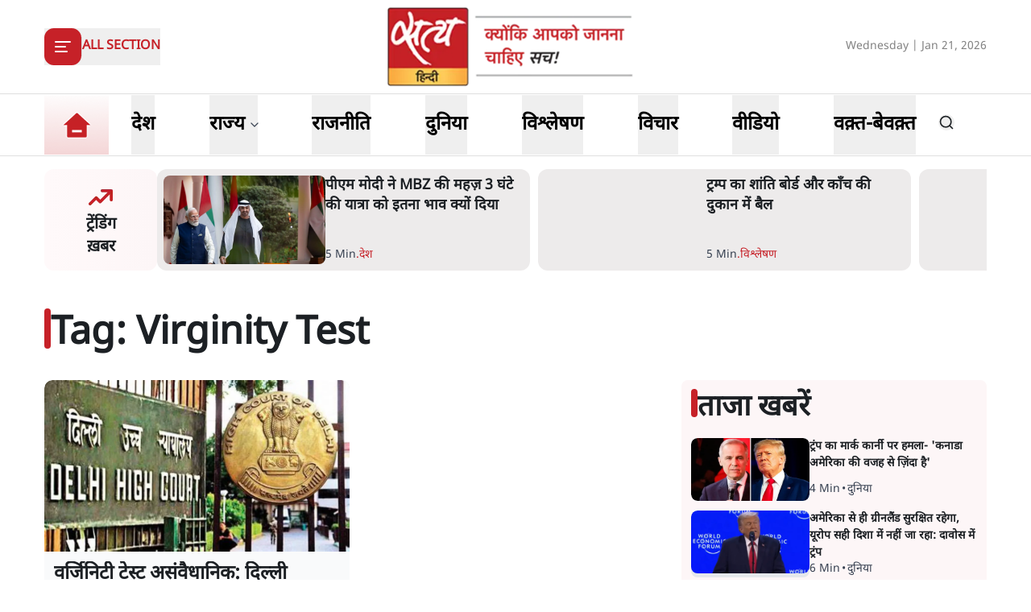

--- FILE ---
content_type: text/html; charset=utf-8
request_url: https://www.satyahindi.com/tags/virginity-test
body_size: 35570
content:
<!DOCTYPE html><html lang="hi"><head><meta charSet="utf-8"/><meta name="viewport" content="width=device-width, initial-scale=1"/><link rel="stylesheet" href="/_next/static/css/c2295c617324864e.css" data-precedence="next"/><link rel="stylesheet" href="/_next/static/css/a0521c2eb6333c35.css" data-precedence="next"/><link rel="preload" as="script" fetchPriority="low" href="/_next/static/chunks/webpack-3b3f089f7e6ebe97.js"/><script src="/_next/static/chunks/fd9d1056-8444ca715ffd7b9c.js" async=""></script><script src="/_next/static/chunks/23-cd7fac4ee624015e.js" async=""></script><script src="/_next/static/chunks/main-app-3882417c799b7b5f.js" async=""></script><script src="/_next/static/chunks/231-0851112f57b3070f.js" async=""></script><script src="/_next/static/chunks/648-eb92fd921332d2fc.js" async=""></script><script src="/_next/static/chunks/482-1427c5e93dcf8b43.js" async=""></script><script src="/_next/static/chunks/715-026a4cdd8e49d255.js" async=""></script><script src="/_next/static/chunks/761-8beb211551bb9f84.js" async=""></script><script src="/_next/static/chunks/307-8455a134c94c044f.js" async=""></script><script src="/_next/static/chunks/128-01daa4b9ca8726f8.js" async=""></script><script src="/_next/static/chunks/app/layout-29e178ece04e9f60.js" async=""></script><script src="/_next/static/chunks/app/error-9ca452303c223e4c.js" async=""></script><script src="/_next/static/chunks/822-88d87991f48e3e51.js" async=""></script><script src="/_next/static/chunks/524-f151303213adfabf.js" async=""></script><script src="/_next/static/chunks/app/(page)/tags/%5B...slug%5D/page-faa5ece6ec1e1ac2.js" async=""></script><meta property="fb:app_id" content="924654607744311"/><title>Hindi News, Latest News in Hindi, सत्य हिन्दी | Virginity Test - Satya Hindi</title><meta name="description" content="Satya Hindi - पढ़ें भारत और दुनिया की  breaking news in hindi on Politics, Business, Bollywood, Technology, Entertainment, Cricket &amp; more. सत्य हिंदी पर मिलेगी आपको हर राज्य और शहर की ख़बरें जो आपके लिए है जरूरी।"/><meta name="keywords" content="Hindi News, Latest News in Hindi, Breaking News in Hindi, today news in hindi, latest hindi news, live hindi news, हिंदी समाचार, ताजा समाचार, हिंदी में समाचार, आज की ताजा खबर, ब्रेकिंग न्यूज़, Latest News in Hindi"/><meta name="og:logo" content="https://www.satyahindi.com/images/satya-hindi-logo.png"/><link rel="alternate" type="application/rss+xml" href="/feed.xml"/><meta property="og:title" content="Hindi News, Latest News in Hindi, हिन्दी समाचार | आज की ताजा ख़बरें - Satya Hindi"/><meta property="og:description" content="Satya Hindi - पढ़ें भारत और दुनिया की  breaking news in hindi on Politics, Business, Bollywood, Technology, Entertainment, Cricket &amp; more. सत्य हिंदी पर मिलेगी आपको हर राज्य और शहर की ख़बरें जो आपके लिए है जरूरी।"/><meta property="og:url" content="https://www.satyahindi.com/"/><meta property="og:site_name" content="Satya Hindi"/><meta property="og:locale" content="en_US"/><meta property="og:image" content="https://www.satyahindi.com/images/satya-hindi-logo.png"/><meta property="og:image:width" content="200"/><meta property="og:image:height" content="197"/><meta property="og:image:alt" content="Satya Hindi"/><meta property="og:type" content="website"/><meta name="twitter:card" content="summary_large_image"/><meta name="twitter:site" content="@SatyaHindi"/><meta name="twitter:title" content="Hindi News, Latest News in Hindi, हिन्दी समाचार | आज की ताजा ख़बरें - Satya Hindi"/><meta name="twitter:description" content="Satya Hindi - पढ़ें भारत और दुनिया की  breaking news in hindi on Politics, Business, Bollywood, Technology, Entertainment, Cricket &amp; more. सत्य हिंदी पर मिलेगी आपको हर राज्य और शहर की ख़बरें जो आपके लिए है जरूरी।"/><meta name="twitter:image" content="https://www.satyahindi.com/images/satya-hindi-logo.png"/><link rel="icon" href="/favicon.ico" type="image/x-icon" sizes="32x32"/><script src="/_next/static/chunks/polyfills-78c92fac7aa8fdd8.js" noModule=""></script></head><body><!--$?--><template id="B:0"></template><!--/$--><script src="/_next/static/chunks/webpack-3b3f089f7e6ebe97.js" async=""></script><div hidden id="S:0"><template id="P:1"></template><main><!--$--><!--$?--><template id="B:2"></template><div class="container"><div class="grid lg:grid-cols-12 gap-4"><div class="col-span-12 my-4"><div class="flex gap-4 items-start pb-4 animate-pulse w-full"><div class="min-w-[150px] lg:w-1/3 lg:h-[130px] h-[80px] overflow-hidden"><div class="w-full lg:h-[130px] h-[80px] bg-gray-200 rounded-[12px]"></div></div><div class="flex flex-col w-full"><div class="bg-gray-200 h-6 w-3/4 rounded-md mb-2"></div><div class="bg-gray-200 h-4 w-1/2 rounded-md"></div></div></div></div><ul class="space-y-4 gap-4 lg:col-span-8 col-span-12"><li><div class="flex gap-4 items-start pb-4 animate-pulse w-full"><div class="min-w-[150px] max-h-[136px] overflow-hidden"><div class="w-full h-[84px] bg-gray-200 rounded-[12px]"></div></div><div class="flex flex-col w-full"><div class="bg-gray-200 h-6 w-3/4 rounded-md mb-2"></div><div class="bg-gray-200 h-4 w-1/2 rounded-md"></div></div></div></li><li><div class="flex gap-4 items-start pb-4 animate-pulse w-full"><div class="min-w-[150px] max-h-[136px] overflow-hidden"><div class="w-full h-[84px] bg-gray-200 rounded-[12px]"></div></div><div class="flex flex-col w-full"><div class="bg-gray-200 h-6 w-3/4 rounded-md mb-2"></div><div class="bg-gray-200 h-4 w-1/2 rounded-md"></div></div></div></li><li><div class="flex gap-4 items-start pb-4 animate-pulse w-full"><div class="min-w-[150px] max-h-[136px] overflow-hidden"><div class="w-full h-[84px] bg-gray-200 rounded-[12px]"></div></div><div class="flex flex-col w-full"><div class="bg-gray-200 h-6 w-3/4 rounded-md mb-2"></div><div class="bg-gray-200 h-4 w-1/2 rounded-md"></div></div></div></li><li><div class="flex gap-4 items-start pb-4 animate-pulse w-full"><div class="min-w-[150px] max-h-[136px] overflow-hidden"><div class="w-full h-[84px] bg-gray-200 rounded-[12px]"></div></div><div class="flex flex-col w-full"><div class="bg-gray-200 h-6 w-3/4 rounded-md mb-2"></div><div class="bg-gray-200 h-4 w-1/2 rounded-md"></div></div></div></li><li><div class="flex gap-4 items-start pb-4 animate-pulse w-full"><div class="min-w-[150px] max-h-[136px] overflow-hidden"><div class="w-full h-[84px] bg-gray-200 rounded-[12px]"></div></div><div class="flex flex-col w-full"><div class="bg-gray-200 h-6 w-3/4 rounded-md mb-2"></div><div class="bg-gray-200 h-4 w-1/2 rounded-md"></div></div></div></li><li><div class="flex gap-4 items-start pb-4 animate-pulse w-full"><div class="min-w-[150px] max-h-[136px] overflow-hidden"><div class="w-full h-[84px] bg-gray-200 rounded-[12px]"></div></div><div class="flex flex-col w-full"><div class="bg-gray-200 h-6 w-3/4 rounded-md mb-2"></div><div class="bg-gray-200 h-4 w-1/2 rounded-md"></div></div></div></li><li><div class="flex gap-4 items-start pb-4 animate-pulse w-full"><div class="min-w-[150px] max-h-[136px] overflow-hidden"><div class="w-full h-[84px] bg-gray-200 rounded-[12px]"></div></div><div class="flex flex-col w-full"><div class="bg-gray-200 h-6 w-3/4 rounded-md mb-2"></div><div class="bg-gray-200 h-4 w-1/2 rounded-md"></div></div></div></li><li><div class="flex gap-4 items-start pb-4 animate-pulse w-full"><div class="min-w-[150px] max-h-[136px] overflow-hidden"><div class="w-full h-[84px] bg-gray-200 rounded-[12px]"></div></div><div class="flex flex-col w-full"><div class="bg-gray-200 h-6 w-3/4 rounded-md mb-2"></div><div class="bg-gray-200 h-4 w-1/2 rounded-md"></div></div></div></li><li><div class="flex gap-4 items-start pb-4 animate-pulse w-full"><div class="min-w-[150px] max-h-[136px] overflow-hidden"><div class="w-full h-[84px] bg-gray-200 rounded-[12px]"></div></div><div class="flex flex-col w-full"><div class="bg-gray-200 h-6 w-3/4 rounded-md mb-2"></div><div class="bg-gray-200 h-4 w-1/2 rounded-md"></div></div></div></li><li><div class="flex gap-4 items-start pb-4 animate-pulse w-full"><div class="min-w-[150px] max-h-[136px] overflow-hidden"><div class="w-full h-[84px] bg-gray-200 rounded-[12px]"></div></div><div class="flex flex-col w-full"><div class="bg-gray-200 h-6 w-3/4 rounded-md mb-2"></div><div class="bg-gray-200 h-4 w-1/2 rounded-md"></div></div></div></li></ul><ul class="space-y-4 lg:col-span-4 col-span-12"><li><div class="flex gap-4 items-start pb-4 animate-pulse w-full"><div class="min-w-[150px] max-h-[136px] overflow-hidden"><div class="w-full h-[84px] bg-gray-200 rounded-[12px]"></div></div><div class="flex flex-col w-full"><div class="bg-gray-200 h-6 w-3/4 rounded-md mb-2"></div><div class="bg-gray-200 h-4 w-1/2 rounded-md"></div></div></div></li><li><div class="flex gap-4 items-start pb-4 animate-pulse w-full"><div class="min-w-[150px] max-h-[136px] overflow-hidden"><div class="w-full h-[84px] bg-gray-200 rounded-[12px]"></div></div><div class="flex flex-col w-full"><div class="bg-gray-200 h-6 w-3/4 rounded-md mb-2"></div><div class="bg-gray-200 h-4 w-1/2 rounded-md"></div></div></div></li><li><div class="flex gap-4 items-start pb-4 animate-pulse w-full"><div class="min-w-[150px] max-h-[136px] overflow-hidden"><div class="w-full h-[84px] bg-gray-200 rounded-[12px]"></div></div><div class="flex flex-col w-full"><div class="bg-gray-200 h-6 w-3/4 rounded-md mb-2"></div><div class="bg-gray-200 h-4 w-1/2 rounded-md"></div></div></div></li><li><div class="flex gap-4 items-start pb-4 animate-pulse w-full"><div class="min-w-[150px] max-h-[136px] overflow-hidden"><div class="w-full h-[84px] bg-gray-200 rounded-[12px]"></div></div><div class="flex flex-col w-full"><div class="bg-gray-200 h-6 w-3/4 rounded-md mb-2"></div><div class="bg-gray-200 h-4 w-1/2 rounded-md"></div></div></div></li><li><div class="flex gap-4 items-start pb-4 animate-pulse w-full"><div class="min-w-[150px] max-h-[136px] overflow-hidden"><div class="w-full h-[84px] bg-gray-200 rounded-[12px]"></div></div><div class="flex flex-col w-full"><div class="bg-gray-200 h-6 w-3/4 rounded-md mb-2"></div><div class="bg-gray-200 h-4 w-1/2 rounded-md"></div></div></div></li><li><div class="flex gap-4 items-start pb-4 animate-pulse w-full"><div class="min-w-[150px] max-h-[136px] overflow-hidden"><div class="w-full h-[84px] bg-gray-200 rounded-[12px]"></div></div><div class="flex flex-col w-full"><div class="bg-gray-200 h-6 w-3/4 rounded-md mb-2"></div><div class="bg-gray-200 h-4 w-1/2 rounded-md"></div></div></div></li><li><div class="flex gap-4 items-start pb-4 animate-pulse w-full"><div class="min-w-[150px] max-h-[136px] overflow-hidden"><div class="w-full h-[84px] bg-gray-200 rounded-[12px]"></div></div><div class="flex flex-col w-full"><div class="bg-gray-200 h-6 w-3/4 rounded-md mb-2"></div><div class="bg-gray-200 h-4 w-1/2 rounded-md"></div></div></div></li><li><div class="flex gap-4 items-start pb-4 animate-pulse w-full"><div class="min-w-[150px] max-h-[136px] overflow-hidden"><div class="w-full h-[84px] bg-gray-200 rounded-[12px]"></div></div><div class="flex flex-col w-full"><div class="bg-gray-200 h-6 w-3/4 rounded-md mb-2"></div><div class="bg-gray-200 h-4 w-1/2 rounded-md"></div></div></div></li><li><div class="flex gap-4 items-start pb-4 animate-pulse w-full"><div class="min-w-[150px] max-h-[136px] overflow-hidden"><div class="w-full h-[84px] bg-gray-200 rounded-[12px]"></div></div><div class="flex flex-col w-full"><div class="bg-gray-200 h-6 w-3/4 rounded-md mb-2"></div><div class="bg-gray-200 h-4 w-1/2 rounded-md"></div></div></div></li><li><div class="flex gap-4 items-start pb-4 animate-pulse w-full"><div class="min-w-[150px] max-h-[136px] overflow-hidden"><div class="w-full h-[84px] bg-gray-200 rounded-[12px]"></div></div><div class="flex flex-col w-full"><div class="bg-gray-200 h-6 w-3/4 rounded-md mb-2"></div><div class="bg-gray-200 h-4 w-1/2 rounded-md"></div></div></div></li></ul></div></div><!--/$--><!--/$--></main><template id="P:3"></template><section class="Toastify" aria-live="polite" aria-atomic="false" aria-relevant="additions text" aria-label="Notifications Alt+T"></section></div><div hidden id="S:2"><section class="mt-4"><div class="container"><div class="flex gap-2 w-full "><div class="w-[13%] lg:w-[12%] p-1 grid items-center bg-gradient-to-r from-[#fff9fa] to-[#FDF6F7] rounded-[12px]"><div class="text-center"><div class="image-full lg:w-[40px] w-[20px] lg:h-[40px] h-[20px] mx-auto"><img alt="trending icon" title="ट्रेंडिंग कहानियां" loading="lazy" decoding="async" data-nimg="fill" class="image " style="position:absolute;height:100%;width:100%;left:0;top:0;right:0;bottom:0;color:transparent" sizes="(max-width: 1900px) 100vw" srcSet="/_next/image?url=%2Ficons%2Ftrending.png&amp;w=640&amp;q=75 640w, /_next/image?url=%2Ficons%2Ftrending.png&amp;w=750&amp;q=75 750w, /_next/image?url=%2Ficons%2Ftrending.png&amp;w=828&amp;q=75 828w, /_next/image?url=%2Ficons%2Ftrending.png&amp;w=1080&amp;q=75 1080w, /_next/image?url=%2Ficons%2Ftrending.png&amp;w=1200&amp;q=75 1200w, /_next/image?url=%2Ficons%2Ftrending.png&amp;w=1920&amp;q=75 1920w, /_next/image?url=%2Ficons%2Ftrending.png&amp;w=2048&amp;q=75 2048w, /_next/image?url=%2Ficons%2Ftrending.png&amp;w=3840&amp;q=75 3840w" src="/_next/image?url=%2Ficons%2Ftrending.png&amp;w=3840&amp;q=75"/></div><h2 class="lg:text-xl sm:text-[12px] text-[10px] font-bold">ट्रेंडिंग<br/>ख़बर</h2></div></div><div class="w-[87%] lg:w-[88%]"><ul class="grid grid-cols-2  gap-4"><li class="flex gap-4 items-start animate-pulse"><div class="min-w-[150px] lg:h-[90px] h-[68px]  overflow-hidden"><div class="w-full  lg:h-[90px] h-[68px] bg-gray-200 rounded-[12px]"></div></div><div class="flex flex-col w-full"><div class="bg-gray-200 h-6 w-3/4 rounded-md mb-2"></div><div class="bg-gray-200 h-4 w-1/2 rounded-md"></div></div></li><li class="flex gap-4 items-start animate-pulse"><div class="min-w-[150px] lg:h-[90px] h-[68px]  overflow-hidden"><div class="w-full  lg:h-[90px] h-[68px] bg-gray-200 rounded-[12px]"></div></div><div class="flex flex-col w-full"><div class="bg-gray-200 h-6 w-3/4 rounded-md mb-2"></div><div class="bg-gray-200 h-4 w-1/2 rounded-md"></div></div></li></ul></div></div></div></section><div class="container lg:mt-6 mt-4"><div class="flex justify-between items-center py-6 lg:py-8 overflow-hidden"><h1 class="flex lg:gap-4 gap-3 items-center lg:text-5xl text-3xl font-bold"><span class="bg-primary lg:h-[50px] h-[30px] rounded-full lg:w-2 w-[5px] block lg:-mt-4"></span><span>Tag: <!-- -->Virginity Test</span></h1></div><div class="grid lg:grid-cols-12 grid-cols-1 gap-x-4"><div class="lg:col-span-8 pb-4"><ul class="grid grid-cols-1 gap-y-4 sm:grid-cols-2 sm:gap-4"><li class="rounded-[10px] overflow-hidden group hover:shadow-md group"><div class="text-start grid grid-cols-1"><div class="w-full"><div class="rounded-t-[10px] lg:h-[213px] sm:h-[167px] bg-gray-200 overflow-hidden relative grid items-center"><a class="image-full group-hover:scale-105 transition-all duration-700" href="/delhi/virginity-test-unconstitutional-delhi-high-court-132589.html"><img alt="वर्जिनिटी टेस्ट असंवैधानिक: दिल्ली हाईकोर्ट" title="वर्जिनिटी टेस्ट असंवैधानिक: दिल्ली हाईकोर्ट" loading="lazy" decoding="async" data-nimg="fill" class="image " style="position:absolute;height:100%;width:100%;left:0;top:0;right:0;bottom:0;color:transparent" sizes="(max-width: 1900px) 100vw" srcSet="/_next/image?url=https%3A%2F%2Fsatya-hindi.sgp1.cdn.digitaloceanspaces.com%2Fapp%2Fuploads%2F07-02-23%2F63e23a4c11083.jpg&amp;w=640&amp;q=75 640w, /_next/image?url=https%3A%2F%2Fsatya-hindi.sgp1.cdn.digitaloceanspaces.com%2Fapp%2Fuploads%2F07-02-23%2F63e23a4c11083.jpg&amp;w=750&amp;q=75 750w, /_next/image?url=https%3A%2F%2Fsatya-hindi.sgp1.cdn.digitaloceanspaces.com%2Fapp%2Fuploads%2F07-02-23%2F63e23a4c11083.jpg&amp;w=828&amp;q=75 828w, /_next/image?url=https%3A%2F%2Fsatya-hindi.sgp1.cdn.digitaloceanspaces.com%2Fapp%2Fuploads%2F07-02-23%2F63e23a4c11083.jpg&amp;w=1080&amp;q=75 1080w, /_next/image?url=https%3A%2F%2Fsatya-hindi.sgp1.cdn.digitaloceanspaces.com%2Fapp%2Fuploads%2F07-02-23%2F63e23a4c11083.jpg&amp;w=1200&amp;q=75 1200w, /_next/image?url=https%3A%2F%2Fsatya-hindi.sgp1.cdn.digitaloceanspaces.com%2Fapp%2Fuploads%2F07-02-23%2F63e23a4c11083.jpg&amp;w=1920&amp;q=75 1920w, /_next/image?url=https%3A%2F%2Fsatya-hindi.sgp1.cdn.digitaloceanspaces.com%2Fapp%2Fuploads%2F07-02-23%2F63e23a4c11083.jpg&amp;w=2048&amp;q=75 2048w, /_next/image?url=https%3A%2F%2Fsatya-hindi.sgp1.cdn.digitaloceanspaces.com%2Fapp%2Fuploads%2F07-02-23%2F63e23a4c11083.jpg&amp;w=3840&amp;q=75 3840w" src="/_next/image?url=https%3A%2F%2Fsatya-hindi.sgp1.cdn.digitaloceanspaces.com%2Fapp%2Fuploads%2F07-02-23%2F63e23a4c11083.jpg&amp;w=3840&amp;q=75"/></a></div></div><div class="p-3 grid gap-2 w-full bg-gray-50 group-hover:bg-gray-100 transition-all duration-500"><a href="/delhi/virginity-test-unconstitutional-delhi-high-court-132589.html"><h2 class="lg:text-2xl text-xl font-bold line-clamp-2 lg:min-h-[64px]">वर्जिनिटी टेस्ट असंवैधानिक: दिल्ली हाईकोर्ट</h2></a><div class="flex gap-[3px] items-center lg:text-sm text-[12px] text-gray-700 flex-wrap"><h3 class="leading-none rounded-[20px] inline-block"><a href="/delhi">दिल्ली</a></h3><span class="mx-[2px]">•</span><h4 class=""><span><a href="/writer/satya-bureau/10473.html">सत्य ब्यूरो</a></span></h4><span class="mx-[2px]">•</span><span>29 Mar, 2025</span></div></div></div></li></ul><div class="mt-8"><nav role="navigation" aria-label="pagination" class="mx-auto flex w-full justify-end"><ul class="flex flex-row items-center gap-1"><li class=""><a aria-current="page" class="inline-flex items-center justify-center gap-2 whitespace-nowrap text-sm ring-offset-background transition-colors focus-visible:outline-none focus-visible:ring-2 focus-visible:ring-ring focus-visible:ring-offset-2 disabled:pointer-events-none disabled:opacity-50 [&amp;_svg]:pointer-events-none [&amp;_svg]:size-4 [&amp;_svg]:shrink-0 border border-primary rounded-[8px] bg-background hover:bg-primary font-bold text-primary hover:text-white h-10 w-10" href="/tags/virginity-test">1</a></li></ul></nav></div><script type="application/ld+json">{"@context":"https://schema.org","@type":"ItemList","name":"Latest News Stories","itemListElement":[{"@type":"ListItem","position":1,"item":{"@type":"NewsArticle","url":"https://satyahindi.com/delhi/virginity-test-unconstitutional-delhi-high-court-132589.html/","headline":"वर्जिनिटी टेस्ट असंवैधानिक: दिल्ली हाईकोर्ट","image":"https://satya-hindi.sgp1.cdn.digitaloceanspaces.com/app/uploads/07-02-23/63e23a4c11083.jpg","author":{"@type":"Person","name":"सत्य ब्यूरो","url":"https://www.satyahindi.com/writer/satya-bureau/10473.html"}}}],"numberOfItems":1}</script><div class="bg-[#FBF2E0] py-6 mt-6"><div class="container"><div class="bg-gradient-yellow w-full  rounded-[24px] overflow-hidden"><ul class="flex gap-4 items-center  justify-between"><li class="w-[80%] lg:ps-12 ps-6"><div class="text-black lg:text-[38px] sm:leading-2xl sm:text-[30px] lg:leading-[48px] text-xl font-NotoSansBold">सत्य हिन्दी ऐप <span class="text-[#A00C12]">डाउनलोड</span> करें</div><div class="grid grid-cols-2 lg:gap-6 gap-4 lg:mt-4  lg:max-w-[350px] max-w-[200px] "><a target="_blank" class="image-full" href="https://play.google.com/store/apps/details?id=com.satyahindi.newsapp&amp;pli=1"><img alt="googleplay" title="Satya Hindi googleplay" loading="lazy" decoding="async" data-nimg="fill" class="image " style="position:absolute;height:100%;width:100%;left:0;top:0;right:0;bottom:0;color:transparent" sizes="(max-width: 1900px) 100vw" srcSet="/_next/image?url=%2Fimages%2Fgoogleplay.png&amp;w=640&amp;q=75 640w, /_next/image?url=%2Fimages%2Fgoogleplay.png&amp;w=750&amp;q=75 750w, /_next/image?url=%2Fimages%2Fgoogleplay.png&amp;w=828&amp;q=75 828w, /_next/image?url=%2Fimages%2Fgoogleplay.png&amp;w=1080&amp;q=75 1080w, /_next/image?url=%2Fimages%2Fgoogleplay.png&amp;w=1200&amp;q=75 1200w, /_next/image?url=%2Fimages%2Fgoogleplay.png&amp;w=1920&amp;q=75 1920w, /_next/image?url=%2Fimages%2Fgoogleplay.png&amp;w=2048&amp;q=75 2048w, /_next/image?url=%2Fimages%2Fgoogleplay.png&amp;w=3840&amp;q=75 3840w" src="/_next/image?url=%2Fimages%2Fgoogleplay.png&amp;w=3840&amp;q=75"/></a><a target="_blank" class="image-full" href="https://apps.apple.com/in/app/satya-hindi/id1611023703"><img alt="appstore" title="Satya Hindi appstore" loading="lazy" decoding="async" data-nimg="fill" class="image " style="position:absolute;height:100%;width:100%;left:0;top:0;right:0;bottom:0;color:transparent" sizes="(max-width: 1900px) 100vw" srcSet="/_next/image?url=%2Fimages%2Fappstore.png&amp;w=640&amp;q=75 640w, /_next/image?url=%2Fimages%2Fappstore.png&amp;w=750&amp;q=75 750w, /_next/image?url=%2Fimages%2Fappstore.png&amp;w=828&amp;q=75 828w, /_next/image?url=%2Fimages%2Fappstore.png&amp;w=1080&amp;q=75 1080w, /_next/image?url=%2Fimages%2Fappstore.png&amp;w=1200&amp;q=75 1200w, /_next/image?url=%2Fimages%2Fappstore.png&amp;w=1920&amp;q=75 1920w, /_next/image?url=%2Fimages%2Fappstore.png&amp;w=2048&amp;q=75 2048w, /_next/image?url=%2Fimages%2Fappstore.png&amp;w=3840&amp;q=75 3840w" src="/_next/image?url=%2Fimages%2Fappstore.png&amp;w=3840&amp;q=75"/></a></div></li><li class="lg:w-[20%] w-[30%] h-full py-5  flex flex-col items-center bg-white bg-opacity-20 rounded-l-[50%]"><div class="image-full"><img alt="sadsyata-len-icon" title="सत्य हिंदी पाठको के लिए जरुरी सूचना" loading="lazy" decoding="async" data-nimg="fill" class="image " style="position:absolute;height:100%;width:100%;left:0;top:0;right:0;bottom:0;color:transparent" src="/images/app-download-icon.gif"/></div></li></ul></div></div></div></div><div class="lg:col-span-4"><div class="space-y-4"><div><template id="P:4"></template></div><div><ul class="space-y-2"><li class="flex gap-4 items-start pb-4 animate-pulse"><div class="w-1/3 max-h-[66px] overflow-hidden"><div class="w-full lg:h-[66px] h-16 bg-gray-200 rounded-[12px]"></div></div><div class="flex flex-col w-full"><div class="bg-gray-200 h-6 w-3/4 rounded-md mb-2"></div><div class="bg-gray-200 h-4 w-1/2 rounded-md"></div></div></li><li class="flex gap-4 items-start pb-4 animate-pulse"><div class="w-1/3 max-h-[66px] overflow-hidden"><div class="w-full lg:h-[66px] h-16 bg-gray-200 rounded-[12px]"></div></div><div class="flex flex-col w-full"><div class="bg-gray-200 h-6 w-3/4 rounded-md mb-2"></div><div class="bg-gray-200 h-4 w-1/2 rounded-md"></div></div></li><li class="flex gap-4 items-start pb-4 animate-pulse"><div class="w-1/3 max-h-[66px] overflow-hidden"><div class="w-full lg:h-[66px] h-16 bg-gray-200 rounded-[12px]"></div></div><div class="flex flex-col w-full"><div class="bg-gray-200 h-6 w-3/4 rounded-md mb-2"></div><div class="bg-gray-200 h-4 w-1/2 rounded-md"></div></div></li><li class="flex gap-4 items-start pb-4 animate-pulse"><div class="w-1/3 max-h-[66px] overflow-hidden"><div class="w-full lg:h-[66px] h-16 bg-gray-200 rounded-[12px]"></div></div><div class="flex flex-col w-full"><div class="bg-gray-200 h-6 w-3/4 rounded-md mb-2"></div><div class="bg-gray-200 h-4 w-1/2 rounded-md"></div></div></li><li class="flex gap-4 items-start pb-4 animate-pulse"><div class="w-1/3 max-h-[66px] overflow-hidden"><div class="w-full lg:h-[66px] h-16 bg-gray-200 rounded-[12px]"></div></div><div class="flex flex-col w-full"><div class="bg-gray-200 h-6 w-3/4 rounded-md mb-2"></div><div class="bg-gray-200 h-4 w-1/2 rounded-md"></div></div></li><li class="flex gap-4 items-start pb-4 animate-pulse"><div class="w-1/3 max-h-[66px] overflow-hidden"><div class="w-full lg:h-[66px] h-16 bg-gray-200 rounded-[12px]"></div></div><div class="flex flex-col w-full"><div class="bg-gray-200 h-6 w-3/4 rounded-md mb-2"></div><div class="bg-gray-200 h-4 w-1/2 rounded-md"></div></div></li><li class="flex gap-4 items-start pb-4 animate-pulse"><div class="w-1/3 max-h-[66px] overflow-hidden"><div class="w-full lg:h-[66px] h-16 bg-gray-200 rounded-[12px]"></div></div><div class="flex flex-col w-full"><div class="bg-gray-200 h-6 w-3/4 rounded-md mb-2"></div><div class="bg-gray-200 h-4 w-1/2 rounded-md"></div></div></li><li class="flex gap-4 items-start pb-4 animate-pulse"><div class="w-1/3 max-h-[66px] overflow-hidden"><div class="w-full lg:h-[66px] h-16 bg-gray-200 rounded-[12px]"></div></div><div class="flex flex-col w-full"><div class="bg-gray-200 h-6 w-3/4 rounded-md mb-2"></div><div class="bg-gray-200 h-4 w-1/2 rounded-md"></div></div></li><li class="flex gap-4 items-start pb-4 animate-pulse"><div class="w-1/3 max-h-[66px] overflow-hidden"><div class="w-full lg:h-[66px] h-16 bg-gray-200 rounded-[12px]"></div></div><div class="flex flex-col w-full"><div class="bg-gray-200 h-6 w-3/4 rounded-md mb-2"></div><div class="bg-gray-200 h-4 w-1/2 rounded-md"></div></div></li><li class="flex gap-4 items-start pb-4 animate-pulse"><div class="w-1/3 max-h-[66px] overflow-hidden"><div class="w-full lg:h-[66px] h-16 bg-gray-200 rounded-[12px]"></div></div><div class="flex flex-col w-full"><div class="bg-gray-200 h-6 w-3/4 rounded-md mb-2"></div><div class="bg-gray-200 h-4 w-1/2 rounded-md"></div></div></li><li class="flex gap-4 items-start pb-4 animate-pulse"><div class="w-1/3 max-h-[66px] overflow-hidden"><div class="w-full lg:h-[66px] h-16 bg-gray-200 rounded-[12px]"></div></div><div class="flex flex-col w-full"><div class="bg-gray-200 h-6 w-3/4 rounded-md mb-2"></div><div class="bg-gray-200 h-4 w-1/2 rounded-md"></div></div></li><li class="flex gap-4 items-start pb-4 animate-pulse"><div class="w-1/3 max-h-[66px] overflow-hidden"><div class="w-full lg:h-[66px] h-16 bg-gray-200 rounded-[12px]"></div></div><div class="flex flex-col w-full"><div class="bg-gray-200 h-6 w-3/4 rounded-md mb-2"></div><div class="bg-gray-200 h-4 w-1/2 rounded-md"></div></div></li></ul></div><div><ul class="space-y-2"><li class="flex gap-4 items-start pb-4 animate-pulse"><div class="w-1/3 max-h-[66px] overflow-hidden"><div class="w-full lg:h-[66px] h-16 bg-gray-200 rounded-[12px]"></div></div><div class="flex flex-col w-full"><div class="bg-gray-200 h-6 w-3/4 rounded-md mb-2"></div><div class="bg-gray-200 h-4 w-1/2 rounded-md"></div></div></li><li class="flex gap-4 items-start pb-4 animate-pulse"><div class="w-1/3 max-h-[66px] overflow-hidden"><div class="w-full lg:h-[66px] h-16 bg-gray-200 rounded-[12px]"></div></div><div class="flex flex-col w-full"><div class="bg-gray-200 h-6 w-3/4 rounded-md mb-2"></div><div class="bg-gray-200 h-4 w-1/2 rounded-md"></div></div></li><li class="flex gap-4 items-start pb-4 animate-pulse"><div class="w-1/3 max-h-[66px] overflow-hidden"><div class="w-full lg:h-[66px] h-16 bg-gray-200 rounded-[12px]"></div></div><div class="flex flex-col w-full"><div class="bg-gray-200 h-6 w-3/4 rounded-md mb-2"></div><div class="bg-gray-200 h-4 w-1/2 rounded-md"></div></div></li><li class="flex gap-4 items-start pb-4 animate-pulse"><div class="w-1/3 max-h-[66px] overflow-hidden"><div class="w-full lg:h-[66px] h-16 bg-gray-200 rounded-[12px]"></div></div><div class="flex flex-col w-full"><div class="bg-gray-200 h-6 w-3/4 rounded-md mb-2"></div><div class="bg-gray-200 h-4 w-1/2 rounded-md"></div></div></li><li class="flex gap-4 items-start pb-4 animate-pulse"><div class="w-1/3 max-h-[66px] overflow-hidden"><div class="w-full lg:h-[66px] h-16 bg-gray-200 rounded-[12px]"></div></div><div class="flex flex-col w-full"><div class="bg-gray-200 h-6 w-3/4 rounded-md mb-2"></div><div class="bg-gray-200 h-4 w-1/2 rounded-md"></div></div></li><li class="flex gap-4 items-start pb-4 animate-pulse"><div class="w-1/3 max-h-[66px] overflow-hidden"><div class="w-full lg:h-[66px] h-16 bg-gray-200 rounded-[12px]"></div></div><div class="flex flex-col w-full"><div class="bg-gray-200 h-6 w-3/4 rounded-md mb-2"></div><div class="bg-gray-200 h-4 w-1/2 rounded-md"></div></div></li><li class="flex gap-4 items-start pb-4 animate-pulse"><div class="w-1/3 max-h-[66px] overflow-hidden"><div class="w-full lg:h-[66px] h-16 bg-gray-200 rounded-[12px]"></div></div><div class="flex flex-col w-full"><div class="bg-gray-200 h-6 w-3/4 rounded-md mb-2"></div><div class="bg-gray-200 h-4 w-1/2 rounded-md"></div></div></li><li class="flex gap-4 items-start pb-4 animate-pulse"><div class="w-1/3 max-h-[66px] overflow-hidden"><div class="w-full lg:h-[66px] h-16 bg-gray-200 rounded-[12px]"></div></div><div class="flex flex-col w-full"><div class="bg-gray-200 h-6 w-3/4 rounded-md mb-2"></div><div class="bg-gray-200 h-4 w-1/2 rounded-md"></div></div></li><li class="flex gap-4 items-start pb-4 animate-pulse"><div class="w-1/3 max-h-[66px] overflow-hidden"><div class="w-full lg:h-[66px] h-16 bg-gray-200 rounded-[12px]"></div></div><div class="flex flex-col w-full"><div class="bg-gray-200 h-6 w-3/4 rounded-md mb-2"></div><div class="bg-gray-200 h-4 w-1/2 rounded-md"></div></div></li><li class="flex gap-4 items-start pb-4 animate-pulse"><div class="w-1/3 max-h-[66px] overflow-hidden"><div class="w-full lg:h-[66px] h-16 bg-gray-200 rounded-[12px]"></div></div><div class="flex flex-col w-full"><div class="bg-gray-200 h-6 w-3/4 rounded-md mb-2"></div><div class="bg-gray-200 h-4 w-1/2 rounded-md"></div></div></li><li class="flex gap-4 items-start pb-4 animate-pulse"><div class="w-1/3 max-h-[66px] overflow-hidden"><div class="w-full lg:h-[66px] h-16 bg-gray-200 rounded-[12px]"></div></div><div class="flex flex-col w-full"><div class="bg-gray-200 h-6 w-3/4 rounded-md mb-2"></div><div class="bg-gray-200 h-4 w-1/2 rounded-md"></div></div></li><li class="flex gap-4 items-start pb-4 animate-pulse"><div class="w-1/3 max-h-[66px] overflow-hidden"><div class="w-full lg:h-[66px] h-16 bg-gray-200 rounded-[12px]"></div></div><div class="flex flex-col w-full"><div class="bg-gray-200 h-6 w-3/4 rounded-md mb-2"></div><div class="bg-gray-200 h-4 w-1/2 rounded-md"></div></div></li></ul></div><div><div class="w-full"><div class="overflow-hidden w-full bg-[#E3E3E3]"><div class="min-h-[116px] text-center"><div class="mt-2">Advertisement <!-- -->122455</div></div></div></div></div><div><template id="P:5"></template></div></div></div></div></div></div><script>(self.__next_f=self.__next_f||[]).push([0]);self.__next_f.push([2,null])</script><script>self.__next_f.push([1,"1:HL[\"/_next/static/css/c2295c617324864e.css\",\"style\"]\n2:HL[\"/_next/static/css/a0521c2eb6333c35.css\",\"style\"]\n"])</script><script>self.__next_f.push([1,"3:I[5751,[],\"\"]\n6:I[9275,[],\"\"]\n8:I[1343,[],\"\"]\n9:\"$Sreact.suspense\"\na:I[1737,[\"231\",\"static/chunks/231-0851112f57b3070f.js\",\"648\",\"static/chunks/648-eb92fd921332d2fc.js\",\"482\",\"static/chunks/482-1427c5e93dcf8b43.js\",\"715\",\"static/chunks/715-026a4cdd8e49d255.js\",\"761\",\"static/chunks/761-8beb211551bb9f84.js\",\"307\",\"static/chunks/307-8455a134c94c044f.js\",\"128\",\"static/chunks/128-01daa4b9ca8726f8.js\",\"185\",\"static/chunks/app/layout-29e178ece04e9f60.js\"],\"default\"]\nc:I[4845,[\"482\",\"static/chunks/482-1427c5e93dcf8b43.js\",\"601\",\"static/chunks/app/error-9ca452303c223e4c.js\"],\"default\"]\nd:I[231,[\"231\",\"static/chunks/231-0851112f57b3070f.js\",\"648\",\"static/chunks/648-eb92fd921332d2fc.js\",\"822\",\"static/chunks/822-88d87991f48e3e51.js\",\"524\",\"static/chunks/524-f151303213adfabf.js\",\"494\",\"static/chunks/app/(page)/tags/%5B...slug%5D/page-faa5ece6ec1e1ac2.js\"],\"\"]\nf:I[4648,[\"231\",\"static/chunks/231-0851112f57b3070f.js\",\"648\",\"static/chunks/648-eb92fd921332d2fc.js\",\"482\",\"static/chunks/482-1427c5e93dcf8b43.js\",\"715\",\"static/chunks/715-026a4cdd8e49d255.js\",\"761\",\"static/chunks/761-8beb211551bb9f84.js\",\"307\",\"static/chunks/307-8455a134c94c044f.js\",\"128\",\"static/chunks/128-01daa4b9ca8726f8.js\",\"185\",\"static/chunks/app/layout-29e178ece04e9f60.js\"],\"ToastContainer\"]\n11:I[6130,[],\"\"]\n7:[\"slug\",\"virginity-test\",\"c\"]\n12:[]\n"])</script><script>self.__next_f.push([1,"0:[[[\"$\",\"link\",\"0\",{\"rel\":\"stylesheet\",\"href\":\"/_next/static/css/c2295c617324864e.css\",\"precedence\":\"next\",\"crossOrigin\":\"$undefined\"}]],[\"$\",\"$L3\",null,{\"buildId\":\"--ttrUujayLwguBH6zE88\",\"assetPrefix\":\"\",\"initialCanonicalUrl\":\"/tags/virginity-test\",\"initialTree\":[\"\",{\"children\":[\"(page)\",{\"children\":[\"tags\",{\"children\":[[\"slug\",\"virginity-test\",\"c\"],{\"children\":[\"__PAGE__\",{}]}]}]}]},\"$undefined\",\"$undefined\",true],\"initialSeedData\":[\"\",{\"children\":[\"(page)\",{\"children\":[\"tags\",{\"children\":[[\"slug\",\"virginity-test\",\"c\"],{\"children\":[\"__PAGE__\",{},[[\"$L4\",\"$L5\"],null],null]},[\"$\",\"$L6\",null,{\"parallelRouterKey\":\"children\",\"segmentPath\":[\"children\",\"(page)\",\"children\",\"tags\",\"children\",\"$7\",\"children\"],\"error\":\"$undefined\",\"errorStyles\":\"$undefined\",\"errorScripts\":\"$undefined\",\"template\":[\"$\",\"$L8\",null,{}],\"templateStyles\":\"$undefined\",\"templateScripts\":\"$undefined\",\"notFound\":\"$undefined\",\"notFoundStyles\":\"$undefined\",\"styles\":[[\"$\",\"link\",\"0\",{\"rel\":\"stylesheet\",\"href\":\"/_next/static/css/a0521c2eb6333c35.css\",\"precedence\":\"next\",\"crossOrigin\":\"$undefined\"}]]}],[[\"$\",\"div\",null,{\"className\":\"container\",\"children\":[\"$\",\"div\",null,{\"className\":\"grid lg:grid-cols-12 gap-4\",\"children\":[[\"$\",\"div\",null,{\"className\":\"col-span-12 my-4\",\"children\":[\"$\",\"div\",null,{\"className\":\"flex gap-4 items-start pb-4 animate-pulse w-full\",\"children\":[[\"$\",\"div\",null,{\"className\":\"min-w-[150px] lg:w-1/3 lg:h-[130px] h-[80px] overflow-hidden\",\"children\":[\"$\",\"div\",null,{\"className\":\"w-full lg:h-[130px] h-[80px] bg-gray-200 rounded-[12px]\"}]}],[\"$\",\"div\",null,{\"className\":\"flex flex-col w-full\",\"children\":[[\"$\",\"div\",null,{\"className\":\"bg-gray-200 h-6 w-3/4 rounded-md mb-2\"}],[\"$\",\"div\",null,{\"className\":\"bg-gray-200 h-4 w-1/2 rounded-md\"}]]}]]}]}],[\"$\",\"ul\",null,{\"className\":\"space-y-4 gap-4 lg:col-span-8 col-span-12\",\"children\":[[\"$\",\"li\",\"0\",{\"children\":[\"$\",\"div\",null,{\"className\":\"flex gap-4 items-start pb-4 animate-pulse w-full\",\"children\":[[\"$\",\"div\",null,{\"className\":\"min-w-[150px] max-h-[136px] overflow-hidden\",\"children\":[\"$\",\"div\",null,{\"className\":\"w-full h-[84px] bg-gray-200 rounded-[12px]\"}]}],[\"$\",\"div\",null,{\"className\":\"flex flex-col w-full\",\"children\":[[\"$\",\"div\",null,{\"className\":\"bg-gray-200 h-6 w-3/4 rounded-md mb-2\"}],[\"$\",\"div\",null,{\"className\":\"bg-gray-200 h-4 w-1/2 rounded-md\"}]]}]]}]}],[\"$\",\"li\",\"1\",{\"children\":[\"$\",\"div\",null,{\"className\":\"flex gap-4 items-start pb-4 animate-pulse w-full\",\"children\":[[\"$\",\"div\",null,{\"className\":\"min-w-[150px] max-h-[136px] overflow-hidden\",\"children\":[\"$\",\"div\",null,{\"className\":\"w-full h-[84px] bg-gray-200 rounded-[12px]\"}]}],[\"$\",\"div\",null,{\"className\":\"flex flex-col w-full\",\"children\":[[\"$\",\"div\",null,{\"className\":\"bg-gray-200 h-6 w-3/4 rounded-md mb-2\"}],[\"$\",\"div\",null,{\"className\":\"bg-gray-200 h-4 w-1/2 rounded-md\"}]]}]]}]}],[\"$\",\"li\",\"2\",{\"children\":[\"$\",\"div\",null,{\"className\":\"flex gap-4 items-start pb-4 animate-pulse w-full\",\"children\":[[\"$\",\"div\",null,{\"className\":\"min-w-[150px] max-h-[136px] overflow-hidden\",\"children\":[\"$\",\"div\",null,{\"className\":\"w-full h-[84px] bg-gray-200 rounded-[12px]\"}]}],[\"$\",\"div\",null,{\"className\":\"flex flex-col w-full\",\"children\":[[\"$\",\"div\",null,{\"className\":\"bg-gray-200 h-6 w-3/4 rounded-md mb-2\"}],[\"$\",\"div\",null,{\"className\":\"bg-gray-200 h-4 w-1/2 rounded-md\"}]]}]]}]}],[\"$\",\"li\",\"3\",{\"children\":[\"$\",\"div\",null,{\"className\":\"flex gap-4 items-start pb-4 animate-pulse w-full\",\"children\":[[\"$\",\"div\",null,{\"className\":\"min-w-[150px] max-h-[136px] overflow-hidden\",\"children\":[\"$\",\"div\",null,{\"className\":\"w-full h-[84px] bg-gray-200 rounded-[12px]\"}]}],[\"$\",\"div\",null,{\"className\":\"flex flex-col w-full\",\"children\":[[\"$\",\"div\",null,{\"className\":\"bg-gray-200 h-6 w-3/4 rounded-md mb-2\"}],[\"$\",\"div\",null,{\"className\":\"bg-gray-200 h-4 w-1/2 rounded-md\"}]]}]]}]}],[\"$\",\"li\",\"4\",{\"children\":[\"$\",\"div\",null,{\"className\":\"flex gap-4 items-start pb-4 animate-pulse w-full\",\"children\":[[\"$\",\"div\",null,{\"className\":\"min-w-[150px] max-h-[136px] overflow-hidden\",\"children\":[\"$\",\"div\",null,{\"className\":\"w-full h-[84px] bg-gray-200 rounded-[12px]\"}]}],[\"$\",\"div\",null,{\"className\":\"flex flex-col w-full\",\"children\":[[\"$\",\"div\",null,{\"className\":\"bg-gray-200 h-6 w-3/4 rounded-md mb-2\"}],[\"$\",\"div\",null,{\"className\":\"bg-gray-200 h-4 w-1/2 rounded-md\"}]]}]]}]}],[\"$\",\"li\",\"5\",{\"children\":[\"$\",\"div\",null,{\"className\":\"flex gap-4 items-start pb-4 animate-pulse w-full\",\"children\":[[\"$\",\"div\",null,{\"className\":\"min-w-[150px] max-h-[136px] overflow-hidden\",\"children\":[\"$\",\"div\",null,{\"className\":\"w-full h-[84px] bg-gray-200 rounded-[12px]\"}]}],[\"$\",\"div\",null,{\"className\":\"flex flex-col w-full\",\"children\":[[\"$\",\"div\",null,{\"className\":\"bg-gray-200 h-6 w-3/4 rounded-md mb-2\"}],[\"$\",\"div\",null,{\"className\":\"bg-gray-200 h-4 w-1/2 rounded-md\"}]]}]]}]}],[\"$\",\"li\",\"6\",{\"children\":[\"$\",\"div\",null,{\"className\":\"flex gap-4 items-start pb-4 animate-pulse w-full\",\"children\":[[\"$\",\"div\",null,{\"className\":\"min-w-[150px] max-h-[136px] overflow-hidden\",\"children\":[\"$\",\"div\",null,{\"className\":\"w-full h-[84px] bg-gray-200 rounded-[12px]\"}]}],[\"$\",\"div\",null,{\"className\":\"flex flex-col w-full\",\"children\":[[\"$\",\"div\",null,{\"className\":\"bg-gray-200 h-6 w-3/4 rounded-md mb-2\"}],[\"$\",\"div\",null,{\"className\":\"bg-gray-200 h-4 w-1/2 rounded-md\"}]]}]]}]}],[\"$\",\"li\",\"7\",{\"children\":[\"$\",\"div\",null,{\"className\":\"flex gap-4 items-start pb-4 animate-pulse w-full\",\"children\":[[\"$\",\"div\",null,{\"className\":\"min-w-[150px] max-h-[136px] overflow-hidden\",\"children\":[\"$\",\"div\",null,{\"className\":\"w-full h-[84px] bg-gray-200 rounded-[12px]\"}]}],[\"$\",\"div\",null,{\"className\":\"flex flex-col w-full\",\"children\":[[\"$\",\"div\",null,{\"className\":\"bg-gray-200 h-6 w-3/4 rounded-md mb-2\"}],[\"$\",\"div\",null,{\"className\":\"bg-gray-200 h-4 w-1/2 rounded-md\"}]]}]]}]}],[\"$\",\"li\",\"8\",{\"children\":[\"$\",\"div\",null,{\"className\":\"flex gap-4 items-start pb-4 animate-pulse w-full\",\"children\":[[\"$\",\"div\",null,{\"className\":\"min-w-[150px] max-h-[136px] overflow-hidden\",\"children\":[\"$\",\"div\",null,{\"className\":\"w-full h-[84px] bg-gray-200 rounded-[12px]\"}]}],[\"$\",\"div\",null,{\"className\":\"flex flex-col w-full\",\"children\":[[\"$\",\"div\",null,{\"className\":\"bg-gray-200 h-6 w-3/4 rounded-md mb-2\"}],[\"$\",\"div\",null,{\"className\":\"bg-gray-200 h-4 w-1/2 rounded-md\"}]]}]]}]}],[\"$\",\"li\",\"9\",{\"children\":[\"$\",\"div\",null,{\"className\":\"flex gap-4 items-start pb-4 animate-pulse w-full\",\"children\":[[\"$\",\"div\",null,{\"className\":\"min-w-[150px] max-h-[136px] overflow-hidden\",\"children\":[\"$\",\"div\",null,{\"className\":\"w-full h-[84px] bg-gray-200 rounded-[12px]\"}]}],[\"$\",\"div\",null,{\"className\":\"flex flex-col w-full\",\"children\":[[\"$\",\"div\",null,{\"className\":\"bg-gray-200 h-6 w-3/4 rounded-md mb-2\"}],[\"$\",\"div\",null,{\"className\":\"bg-gray-200 h-4 w-1/2 rounded-md\"}]]}]]}]}]]}],[\"$\",\"ul\",null,{\"className\":\"space-y-4 lg:col-span-4 col-span-12\",\"children\":[[\"$\",\"li\",\"0\",{\"children\":[\"$\",\"div\",null,{\"className\":\"flex gap-4 items-start pb-4 animate-pulse w-full\",\"children\":[[\"$\",\"div\",null,{\"className\":\"min-w-[150px] max-h-[136px] overflow-hidden\",\"children\":[\"$\",\"div\",null,{\"className\":\"w-full h-[84px] bg-gray-200 rounded-[12px]\"}]}],[\"$\",\"div\",null,{\"className\":\"flex flex-col w-full\",\"children\":[[\"$\",\"div\",null,{\"className\":\"bg-gray-200 h-6 w-3/4 rounded-md mb-2\"}],[\"$\",\"div\",null,{\"className\":\"bg-gray-200 h-4 w-1/2 rounded-md\"}]]}]]}]}],[\"$\",\"li\",\"1\",{\"children\":[\"$\",\"div\",null,{\"className\":\"flex gap-4 items-start pb-4 animate-pulse w-full\",\"children\":[[\"$\",\"div\",null,{\"className\":\"min-w-[150px] max-h-[136px] overflow-hidden\",\"children\":[\"$\",\"div\",null,{\"className\":\"w-full h-[84px] bg-gray-200 rounded-[12px]\"}]}],[\"$\",\"div\",null,{\"className\":\"flex flex-col w-full\",\"children\":[[\"$\",\"div\",null,{\"className\":\"bg-gray-200 h-6 w-3/4 rounded-md mb-2\"}],[\"$\",\"div\",null,{\"className\":\"bg-gray-200 h-4 w-1/2 rounded-md\"}]]}]]}]}],[\"$\",\"li\",\"2\",{\"children\":[\"$\",\"div\",null,{\"className\":\"flex gap-4 items-start pb-4 animate-pulse w-full\",\"children\":[[\"$\",\"div\",null,{\"className\":\"min-w-[150px] max-h-[136px] overflow-hidden\",\"children\":[\"$\",\"div\",null,{\"className\":\"w-full h-[84px] bg-gray-200 rounded-[12px]\"}]}],[\"$\",\"div\",null,{\"className\":\"flex flex-col w-full\",\"children\":[[\"$\",\"div\",null,{\"className\":\"bg-gray-200 h-6 w-3/4 rounded-md mb-2\"}],[\"$\",\"div\",null,{\"className\":\"bg-gray-200 h-4 w-1/2 rounded-md\"}]]}]]}]}],[\"$\",\"li\",\"3\",{\"children\":[\"$\",\"div\",null,{\"className\":\"flex gap-4 items-start pb-4 animate-pulse w-full\",\"children\":[[\"$\",\"div\",null,{\"className\":\"min-w-[150px] max-h-[136px] overflow-hidden\",\"children\":[\"$\",\"div\",null,{\"className\":\"w-full h-[84px] bg-gray-200 rounded-[12px]\"}]}],[\"$\",\"div\",null,{\"className\":\"flex flex-col w-full\",\"children\":[[\"$\",\"div\",null,{\"className\":\"bg-gray-200 h-6 w-3/4 rounded-md mb-2\"}],[\"$\",\"div\",null,{\"className\":\"bg-gray-200 h-4 w-1/2 rounded-md\"}]]}]]}]}],[\"$\",\"li\",\"4\",{\"children\":[\"$\",\"div\",null,{\"className\":\"flex gap-4 items-start pb-4 animate-pulse w-full\",\"children\":[[\"$\",\"div\",null,{\"className\":\"min-w-[150px] max-h-[136px] overflow-hidden\",\"children\":[\"$\",\"div\",null,{\"className\":\"w-full h-[84px] bg-gray-200 rounded-[12px]\"}]}],[\"$\",\"div\",null,{\"className\":\"flex flex-col w-full\",\"children\":[[\"$\",\"div\",null,{\"className\":\"bg-gray-200 h-6 w-3/4 rounded-md mb-2\"}],[\"$\",\"div\",null,{\"className\":\"bg-gray-200 h-4 w-1/2 rounded-md\"}]]}]]}]}],[\"$\",\"li\",\"5\",{\"children\":[\"$\",\"div\",null,{\"className\":\"flex gap-4 items-start pb-4 animate-pulse w-full\",\"children\":[[\"$\",\"div\",null,{\"className\":\"min-w-[150px] max-h-[136px] overflow-hidden\",\"children\":[\"$\",\"div\",null,{\"className\":\"w-full h-[84px] bg-gray-200 rounded-[12px]\"}]}],[\"$\",\"div\",null,{\"className\":\"flex flex-col w-full\",\"children\":[[\"$\",\"div\",null,{\"className\":\"bg-gray-200 h-6 w-3/4 rounded-md mb-2\"}],[\"$\",\"div\",null,{\"className\":\"bg-gray-200 h-4 w-1/2 rounded-md\"}]]}]]}]}],[\"$\",\"li\",\"6\",{\"children\":[\"$\",\"div\",null,{\"className\":\"flex gap-4 items-start pb-4 animate-pulse w-full\",\"children\":[[\"$\",\"div\",null,{\"className\":\"min-w-[150px] max-h-[136px] overflow-hidden\",\"children\":[\"$\",\"div\",null,{\"className\":\"w-full h-[84px] bg-gray-200 rounded-[12px]\"}]}],[\"$\",\"div\",null,{\"className\":\"flex flex-col w-full\",\"children\":[[\"$\",\"div\",null,{\"className\":\"bg-gray-200 h-6 w-3/4 rounded-md mb-2\"}],[\"$\",\"div\",null,{\"className\":\"bg-gray-200 h-4 w-1/2 rounded-md\"}]]}]]}]}],[\"$\",\"li\",\"7\",{\"children\":[\"$\",\"div\",null,{\"className\":\"flex gap-4 items-start pb-4 animate-pulse w-full\",\"children\":[[\"$\",\"div\",null,{\"className\":\"min-w-[150px] max-h-[136px] overflow-hidden\",\"children\":[\"$\",\"div\",null,{\"className\":\"w-full h-[84px] bg-gray-200 rounded-[12px]\"}]}],[\"$\",\"div\",null,{\"className\":\"flex flex-col w-full\",\"children\":[[\"$\",\"div\",null,{\"className\":\"bg-gray-200 h-6 w-3/4 rounded-md mb-2\"}],[\"$\",\"div\",null,{\"className\":\"bg-gray-200 h-4 w-1/2 rounded-md\"}]]}]]}]}],[\"$\",\"li\",\"8\",{\"children\":[\"$\",\"div\",null,{\"className\":\"flex gap-4 items-start pb-4 animate-pulse w-full\",\"children\":[[\"$\",\"div\",null,{\"className\":\"min-w-[150px] max-h-[136px] overflow-hidden\",\"children\":[\"$\",\"div\",null,{\"className\":\"w-full h-[84px] bg-gray-200 rounded-[12px]\"}]}],[\"$\",\"div\",null,{\"className\":\"flex flex-col w-full\",\"children\":[[\"$\",\"div\",null,{\"className\":\"bg-gray-200 h-6 w-3/4 rounded-md mb-2\"}],[\"$\",\"div\",null,{\"className\":\"bg-gray-200 h-4 w-1/2 rounded-md\"}]]}]]}]}],[\"$\",\"li\",\"9\",{\"children\":[\"$\",\"div\",null,{\"className\":\"flex gap-4 items-start pb-4 animate-pulse w-full\",\"children\":[[\"$\",\"div\",null,{\"className\":\"min-w-[150px] max-h-[136px] overflow-hidden\",\"children\":[\"$\",\"div\",null,{\"className\":\"w-full h-[84px] bg-gray-200 rounded-[12px]\"}]}],[\"$\",\"div\",null,{\"className\":\"flex flex-col w-full\",\"children\":[[\"$\",\"div\",null,{\"className\":\"bg-gray-200 h-6 w-3/4 rounded-md mb-2\"}],[\"$\",\"div\",null,{\"className\":\"bg-gray-200 h-4 w-1/2 rounded-md\"}]]}]]}]}]]}]]}]}],[],[]]]},[\"$\",\"$L6\",null,{\"parallelRouterKey\":\"children\",\"segmentPath\":[\"children\",\"(page)\",\"children\",\"tags\",\"children\"],\"error\":\"$undefined\",\"errorStyles\":\"$undefined\",\"errorScripts\":\"$undefined\",\"template\":[\"$\",\"$L8\",null,{}],\"templateStyles\":\"$undefined\",\"templateScripts\":\"$undefined\",\"notFound\":\"$undefined\",\"notFoundStyles\":\"$undefined\",\"styles\":null}],null]},[\"$\",\"$L6\",null,{\"parallelRouterKey\":\"children\",\"segmentPath\":[\"children\",\"(page)\",\"children\"],\"error\":\"$undefined\",\"errorStyles\":\"$undefined\",\"errorScripts\":\"$undefined\",\"template\":[\"$\",\"$L8\",null,{}],\"templateStyles\":\"$undefined\",\"templateScripts\":\"$undefined\",\"notFound\":\"$undefined\",\"notFoundStyles\":\"$undefined\",\"styles\":null}],[[\"$\",\"div\",null,{\"className\":\"container\",\"children\":[\"$\",\"div\",null,{\"className\":\"grid lg:grid-cols-12 gap-4\",\"children\":[[\"$\",\"div\",null,{\"className\":\"col-span-12 my-4\",\"children\":[\"$\",\"div\",null,{\"className\":\"flex gap-4 items-start pb-4 animate-pulse w-full\",\"children\":[[\"$\",\"div\",null,{\"className\":\"min-w-[150px] lg:w-1/3 lg:h-[130px] h-[80px] overflow-hidden\",\"children\":[\"$\",\"div\",null,{\"className\":\"w-full lg:h-[130px] h-[80px] bg-gray-200 rounded-[12px]\"}]}],[\"$\",\"div\",null,{\"className\":\"flex flex-col w-full\",\"children\":[[\"$\",\"div\",null,{\"className\":\"bg-gray-200 h-6 w-3/4 rounded-md mb-2\"}],[\"$\",\"div\",null,{\"className\":\"bg-gray-200 h-4 w-1/2 rounded-md\"}]]}]]}]}],[\"$\",\"ul\",null,{\"className\":\"space-y-4 gap-4 lg:col-span-8 col-span-12\",\"children\":[[\"$\",\"li\",\"0\",{\"children\":[\"$\",\"div\",null,{\"className\":\"flex gap-4 items-start pb-4 animate-pulse w-full\",\"children\":[[\"$\",\"div\",null,{\"className\":\"min-w-[150px] max-h-[136px] overflow-hidden\",\"children\":[\"$\",\"div\",null,{\"className\":\"w-full h-[84px] bg-gray-200 rounded-[12px]\"}]}],[\"$\",\"div\",null,{\"className\":\"flex flex-col w-full\",\"children\":[[\"$\",\"div\",null,{\"className\":\"bg-gray-200 h-6 w-3/4 rounded-md mb-2\"}],[\"$\",\"div\",null,{\"className\":\"bg-gray-200 h-4 w-1/2 rounded-md\"}]]}]]}]}],[\"$\",\"li\",\"1\",{\"children\":[\"$\",\"div\",null,{\"className\":\"flex gap-4 items-start pb-4 animate-pulse w-full\",\"children\":[[\"$\",\"div\",null,{\"className\":\"min-w-[150px] max-h-[136px] overflow-hidden\",\"children\":[\"$\",\"div\",null,{\"className\":\"w-full h-[84px] bg-gray-200 rounded-[12px]\"}]}],[\"$\",\"div\",null,{\"className\":\"flex flex-col w-full\",\"children\":[[\"$\",\"div\",null,{\"className\":\"bg-gray-200 h-6 w-3/4 rounded-md mb-2\"}],[\"$\",\"div\",null,{\"className\":\"bg-gray-200 h-4 w-1/2 rounded-md\"}]]}]]}]}],[\"$\",\"li\",\"2\",{\"children\":[\"$\",\"div\",null,{\"className\":\"flex gap-4 items-start pb-4 animate-pulse w-full\",\"children\":[[\"$\",\"div\",null,{\"className\":\"min-w-[150px] max-h-[136px] overflow-hidden\",\"children\":[\"$\",\"div\",null,{\"className\":\"w-full h-[84px] bg-gray-200 rounded-[12px]\"}]}],[\"$\",\"div\",null,{\"className\":\"flex flex-col w-full\",\"children\":[[\"$\",\"div\",null,{\"className\":\"bg-gray-200 h-6 w-3/4 rounded-md mb-2\"}],[\"$\",\"div\",null,{\"className\":\"bg-gray-200 h-4 w-1/2 rounded-md\"}]]}]]}]}],[\"$\",\"li\",\"3\",{\"children\":[\"$\",\"div\",null,{\"className\":\"flex gap-4 items-start pb-4 animate-pulse w-full\",\"children\":[[\"$\",\"div\",null,{\"className\":\"min-w-[150px] max-h-[136px] overflow-hidden\",\"children\":[\"$\",\"div\",null,{\"className\":\"w-full h-[84px] bg-gray-200 rounded-[12px]\"}]}],[\"$\",\"div\",null,{\"className\":\"flex flex-col w-full\",\"children\":[[\"$\",\"div\",null,{\"className\":\"bg-gray-200 h-6 w-3/4 rounded-md mb-2\"}],[\"$\",\"div\",null,{\"className\":\"bg-gray-200 h-4 w-1/2 rounded-md\"}]]}]]}]}],[\"$\",\"li\",\"4\",{\"children\":[\"$\",\"div\",null,{\"className\":\"flex gap-4 items-start pb-4 animate-pulse w-full\",\"children\":[[\"$\",\"div\",null,{\"className\":\"min-w-[150px] max-h-[136px] overflow-hidden\",\"children\":[\"$\",\"div\",null,{\"className\":\"w-full h-[84px] bg-gray-200 rounded-[12px]\"}]}],[\"$\",\"div\",null,{\"className\":\"flex flex-col w-full\",\"children\":[[\"$\",\"div\",null,{\"className\":\"bg-gray-200 h-6 w-3/4 rounded-md mb-2\"}],[\"$\",\"div\",null,{\"className\":\"bg-gray-200 h-4 w-1/2 rounded-md\"}]]}]]}]}],[\"$\",\"li\",\"5\",{\"children\":[\"$\",\"div\",null,{\"className\":\"flex gap-4 items-start pb-4 animate-pulse w-full\",\"children\":[[\"$\",\"div\",null,{\"className\":\"min-w-[150px] max-h-[136px] overflow-hidden\",\"children\":[\"$\",\"div\",null,{\"className\":\"w-full h-[84px] bg-gray-200 rounded-[12px]\"}]}],[\"$\",\"div\",null,{\"className\":\"flex flex-col w-full\",\"children\":[[\"$\",\"div\",null,{\"className\":\"bg-gray-200 h-6 w-3/4 rounded-md mb-2\"}],[\"$\",\"div\",null,{\"className\":\"bg-gray-200 h-4 w-1/2 rounded-md\"}]]}]]}]}],[\"$\",\"li\",\"6\",{\"children\":[\"$\",\"div\",null,{\"className\":\"flex gap-4 items-start pb-4 animate-pulse w-full\",\"children\":[[\"$\",\"div\",null,{\"className\":\"min-w-[150px] max-h-[136px] overflow-hidden\",\"children\":[\"$\",\"div\",null,{\"className\":\"w-full h-[84px] bg-gray-200 rounded-[12px]\"}]}],[\"$\",\"div\",null,{\"className\":\"flex flex-col w-full\",\"children\":[[\"$\",\"div\",null,{\"className\":\"bg-gray-200 h-6 w-3/4 rounded-md mb-2\"}],[\"$\",\"div\",null,{\"className\":\"bg-gray-200 h-4 w-1/2 rounded-md\"}]]}]]}]}],[\"$\",\"li\",\"7\",{\"children\":[\"$\",\"div\",null,{\"className\":\"flex gap-4 items-start pb-4 animate-pulse w-full\",\"children\":[[\"$\",\"div\",null,{\"className\":\"min-w-[150px] max-h-[136px] overflow-hidden\",\"children\":[\"$\",\"div\",null,{\"className\":\"w-full h-[84px] bg-gray-200 rounded-[12px]\"}]}],[\"$\",\"div\",null,{\"className\":\"flex flex-col w-full\",\"children\":[[\"$\",\"div\",null,{\"className\":\"bg-gray-200 h-6 w-3/4 rounded-md mb-2\"}],[\"$\",\"div\",null,{\"className\":\"bg-gray-200 h-4 w-1/2 rounded-md\"}]]}]]}]}],[\"$\",\"li\",\"8\",{\"children\":[\"$\",\"div\",null,{\"className\":\"flex gap-4 items-start pb-4 animate-pulse w-full\",\"children\":[[\"$\",\"div\",null,{\"className\":\"min-w-[150px] max-h-[136px] overflow-hidden\",\"children\":[\"$\",\"div\",null,{\"className\":\"w-full h-[84px] bg-gray-200 rounded-[12px]\"}]}],[\"$\",\"div\",null,{\"className\":\"flex flex-col w-full\",\"children\":[[\"$\",\"div\",null,{\"className\":\"bg-gray-200 h-6 w-3/4 rounded-md mb-2\"}],[\"$\",\"div\",null,{\"className\":\"bg-gray-200 h-4 w-1/2 rounded-md\"}]]}]]}]}],[\"$\",\"li\",\"9\",{\"children\":[\"$\",\"div\",null,{\"className\":\"flex gap-4 items-start pb-4 animate-pulse w-full\",\"children\":[[\"$\",\"div\",null,{\"className\":\"min-w-[150px] max-h-[136px] overflow-hidden\",\"children\":[\"$\",\"div\",null,{\"className\":\"w-full h-[84px] bg-gray-200 rounded-[12px]\"}]}],[\"$\",\"div\",null,{\"className\":\"flex flex-col w-full\",\"children\":[[\"$\",\"div\",null,{\"className\":\"bg-gray-200 h-6 w-3/4 rounded-md mb-2\"}],[\"$\",\"div\",null,{\"className\":\"bg-gray-200 h-4 w-1/2 rounded-md\"}]]}]]}]}]]}],[\"$\",\"ul\",null,{\"className\":\"space-y-4 lg:col-span-4 col-span-12\",\"children\":[[\"$\",\"li\",\"0\",{\"children\":[\"$\",\"div\",null,{\"className\":\"flex gap-4 items-start pb-4 animate-pulse w-full\",\"children\":[[\"$\",\"div\",null,{\"className\":\"min-w-[150px] max-h-[136px] overflow-hidden\",\"children\":[\"$\",\"div\",null,{\"className\":\"w-full h-[84px] bg-gray-200 rounded-[12px]\"}]}],[\"$\",\"div\",null,{\"className\":\"flex flex-col w-full\",\"children\":[[\"$\",\"div\",null,{\"className\":\"bg-gray-200 h-6 w-3/4 rounded-md mb-2\"}],[\"$\",\"div\",null,{\"className\":\"bg-gray-200 h-4 w-1/2 rounded-md\"}]]}]]}]}],[\"$\",\"li\",\"1\",{\"children\":[\"$\",\"div\",null,{\"className\":\"flex gap-4 items-start pb-4 animate-pulse w-full\",\"children\":[[\"$\",\"div\",null,{\"className\":\"min-w-[150px] max-h-[136px] overflow-hidden\",\"children\":[\"$\",\"div\",null,{\"className\":\"w-full h-[84px] bg-gray-200 rounded-[12px]\"}]}],[\"$\",\"div\",null,{\"className\":\"flex flex-col w-full\",\"children\":[[\"$\",\"div\",null,{\"className\":\"bg-gray-200 h-6 w-3/4 rounded-md mb-2\"}],[\"$\",\"div\",null,{\"className\":\"bg-gray-200 h-4 w-1/2 rounded-md\"}]]}]]}]}],[\"$\",\"li\",\"2\",{\"children\":[\"$\",\"div\",null,{\"className\":\"flex gap-4 items-start pb-4 animate-pulse w-full\",\"children\":[[\"$\",\"div\",null,{\"className\":\"min-w-[150px] max-h-[136px] overflow-hidden\",\"children\":[\"$\",\"div\",null,{\"className\":\"w-full h-[84px] bg-gray-200 rounded-[12px]\"}]}],[\"$\",\"div\",null,{\"className\":\"flex flex-col w-full\",\"children\":[[\"$\",\"div\",null,{\"className\":\"bg-gray-200 h-6 w-3/4 rounded-md mb-2\"}],[\"$\",\"div\",null,{\"className\":\"bg-gray-200 h-4 w-1/2 rounded-md\"}]]}]]}]}],[\"$\",\"li\",\"3\",{\"children\":[\"$\",\"div\",null,{\"className\":\"flex gap-4 items-start pb-4 animate-pulse w-full\",\"children\":[[\"$\",\"div\",null,{\"className\":\"min-w-[150px] max-h-[136px] overflow-hidden\",\"children\":[\"$\",\"div\",null,{\"className\":\"w-full h-[84px] bg-gray-200 rounded-[12px]\"}]}],[\"$\",\"div\",null,{\"className\":\"flex flex-col w-full\",\"children\":[[\"$\",\"div\",null,{\"className\":\"bg-gray-200 h-6 w-3/4 rounded-md mb-2\"}],[\"$\",\"div\",null,{\"className\":\"bg-gray-200 h-4 w-1/2 rounded-md\"}]]}]]}]}],[\"$\",\"li\",\"4\",{\"children\":[\"$\",\"div\",null,{\"className\":\"flex gap-4 items-start pb-4 animate-pulse w-full\",\"children\":[[\"$\",\"div\",null,{\"className\":\"min-w-[150px] max-h-[136px] overflow-hidden\",\"children\":[\"$\",\"div\",null,{\"className\":\"w-full h-[84px] bg-gray-200 rounded-[12px]\"}]}],[\"$\",\"div\",null,{\"className\":\"flex flex-col w-full\",\"children\":[[\"$\",\"div\",null,{\"className\":\"bg-gray-200 h-6 w-3/4 rounded-md mb-2\"}],[\"$\",\"div\",null,{\"className\":\"bg-gray-200 h-4 w-1/2 rounded-md\"}]]}]]}]}],[\"$\",\"li\",\"5\",{\"children\":[\"$\",\"div\",null,{\"className\":\"flex gap-4 items-start pb-4 animate-pulse w-full\",\"children\":[[\"$\",\"div\",null,{\"className\":\"min-w-[150px] max-h-[136px] overflow-hidden\",\"children\":[\"$\",\"div\",null,{\"className\":\"w-full h-[84px] bg-gray-200 rounded-[12px]\"}]}],[\"$\",\"div\",null,{\"className\":\"flex flex-col w-full\",\"children\":[[\"$\",\"div\",null,{\"className\":\"bg-gray-200 h-6 w-3/4 rounded-md mb-2\"}],[\"$\",\"div\",null,{\"className\":\"bg-gray-200 h-4 w-1/2 rounded-md\"}]]}]]}]}],[\"$\",\"li\",\"6\",{\"children\":[\"$\",\"div\",null,{\"className\":\"flex gap-4 items-start pb-4 animate-pulse w-full\",\"children\":[[\"$\",\"div\",null,{\"className\":\"min-w-[150px] max-h-[136px] overflow-hidden\",\"children\":[\"$\",\"div\",null,{\"className\":\"w-full h-[84px] bg-gray-200 rounded-[12px]\"}]}],[\"$\",\"div\",null,{\"className\":\"flex flex-col w-full\",\"children\":[[\"$\",\"div\",null,{\"className\":\"bg-gray-200 h-6 w-3/4 rounded-md mb-2\"}],[\"$\",\"div\",null,{\"className\":\"bg-gray-200 h-4 w-1/2 rounded-md\"}]]}]]}]}],[\"$\",\"li\",\"7\",{\"children\":[\"$\",\"div\",null,{\"className\":\"flex gap-4 items-start pb-4 animate-pulse w-full\",\"children\":[[\"$\",\"div\",null,{\"className\":\"min-w-[150px] max-h-[136px] overflow-hidden\",\"children\":[\"$\",\"div\",null,{\"className\":\"w-full h-[84px] bg-gray-200 rounded-[12px]\"}]}],[\"$\",\"div\",null,{\"className\":\"flex flex-col w-full\",\"children\":[[\"$\",\"div\",null,{\"className\":\"bg-gray-200 h-6 w-3/4 rounded-md mb-2\"}],[\"$\",\"div\",null,{\"className\":\"bg-gray-200 h-4 w-1/2 rounded-md\"}]]}]]}]}],[\"$\",\"li\",\"8\",{\"children\":[\"$\",\"div\",null,{\"className\":\"flex gap-4 items-start pb-4 animate-pulse w-full\",\"children\":[[\"$\",\"div\",null,{\"className\":\"min-w-[150px] max-h-[136px] overflow-hidden\",\"children\":[\"$\",\"div\",null,{\"className\":\"w-full h-[84px] bg-gray-200 rounded-[12px]\"}]}],[\"$\",\"div\",null,{\"className\":\"flex flex-col w-full\",\"children\":[[\"$\",\"div\",null,{\"className\":\"bg-gray-200 h-6 w-3/4 rounded-md mb-2\"}],[\"$\",\"div\",null,{\"className\":\"bg-gray-200 h-4 w-1/2 rounded-md\"}]]}]]}]}],[\"$\",\"li\",\"9\",{\"children\":[\"$\",\"div\",null,{\"className\":\"flex gap-4 items-start pb-4 animate-pulse w-full\",\"children\":[[\"$\",\"div\",null,{\"className\":\"min-w-[150px] max-h-[136px] overflow-hidden\",\"children\":[\"$\",\"div\",null,{\"className\":\"w-full h-[84px] bg-gray-200 rounded-[12px]\"}]}],[\"$\",\"div\",null,{\"className\":\"flex flex-col w-full\",\"children\":[[\"$\",\"div\",null,{\"className\":\"bg-gray-200 h-6 w-3/4 rounded-md mb-2\"}],[\"$\",\"div\",null,{\"className\":\"bg-gray-200 h-4 w-1/2 rounded-md\"}]]}]]}]}]]}]]}]}],[],[]]]},[[\"$\",\"html\",null,{\"lang\":\"hi\",\"children\":[[\"$\",\"head\",null,{\"children\":[\"$\",\"meta\",null,{\"property\":\"fb:app_id\",\"content\":\"924654607744311\"}]}],[\"$\",\"body\",null,{\"children\":[\"$\",\"$9\",null,{\"children\":[\"$\",\"$La\",null,{\"children\":[\"$Lb\",[\"$\",\"main\",null,{\"children\":[\"$\",\"$L6\",null,{\"parallelRouterKey\":\"children\",\"segmentPath\":[\"children\"],\"error\":\"$c\",\"errorStyles\":[],\"errorScripts\":[],\"template\":[\"$\",\"$L8\",null,{}],\"templateStyles\":\"$undefined\",\"templateScripts\":\"$undefined\",\"notFound\":[\"$\",\"div\",null,{\"className\":\"grid items-center text-center h-screen\",\"children\":[\"$\",\"div\",null,{\"className\":\"\",\"children\":[[\"$\",\"h2\",null,{\"className\":\"text-8xl text-primary lg:text-[200px]\",\"children\":\"404\"}],[\"$\",\"h3\",null,{\"className\":\"text-4xl\",\"children\":\"Page Not Found\"}],[\"$\",\"p\",null,{\"children\":\"Sorry, we couldn't find the page you're looking for.\"}],[\"$\",\"$Ld\",null,{\"href\":\"/\",\"className\":\"mt-6 bg-red-600 px-8 py-3 text-white inline-block rounded-xl\",\"children\":\"Go back home\"}]]}]}],\"notFoundStyles\":[],\"styles\":null}]}],\"$Le\",[\"$\",\"$Lf\",null,{\"position\":\"bottom-right\",\"autoClose\":5000,\"hideProgressBar\":false,\"newestOnTop\":false,\"closeOnClick\":true,\"rtl\":false,\"pauseOnFocusLoss\":true,\"draggable\":true,\"pauseOnHover\":true,\"theme\":\"light\"}]]}]}]}]]}],null],null],\"couldBeIntercepted\":false,\"initialHead\":[false,\"$L10\"],\"globalErrorComponent\":\"$11\",\"missingSlots\":\"$W12\"}]]\n"])</script><script>self.__next_f.push([1,"13:I[8738,[\"231\",\"static/chunks/231-0851112f57b3070f.js\",\"648\",\"static/chunks/648-eb92fd921332d2fc.js\",\"822\",\"static/chunks/822-88d87991f48e3e51.js\",\"524\",\"static/chunks/524-f151303213adfabf.js\",\"494\",\"static/chunks/app/(page)/tags/%5B...slug%5D/page-faa5ece6ec1e1ac2.js\"],\"default\"]\n14:I[1213,[\"231\",\"static/chunks/231-0851112f57b3070f.js\",\"648\",\"static/chunks/648-eb92fd921332d2fc.js\",\"822\",\"static/chunks/822-88d87991f48e3e51.js\",\"524\",\"static/chunks/524-f151303213adfabf.js\",\"494\",\"static/chunks/app/(page)/tags/%5B...slug%5D/page-faa5ece6ec1e1ac2.js\"],\"default\"]\n15:\"$Sreact.fragment\"\n18:I[5927,[\"231\",\"static/chunks/231-0851112f57b3070f.js\",\"648\",\"static/chunks/648-eb92fd921332d2fc.js\",\"822\",\"static/chunks/822-88d87991f48e3e51.js\",\"524\",\"static/chunks/524-f151303213adfabf.js\",\"494\",\"static/chunks/app/(page)/tags/%5B...slug%5D/page-faa5ece6ec1e1ac2.js\"],\"default\"]\n19:I[9870,[\"231\",\"static/chunks/231-0851112f57b3070f.js\",\"648\",\"static/chunks/648-eb92fd921332d2fc.js\",\"822\",\"static/chunks/822-88d87991f48e3e51.js\",\"524\",\"static/chunks/524-f151303213adfabf.js\",\"494\",\"static/chunks/app/(page)/tags/%5B...slug%5D/page-faa5ece6ec1e1ac2.js\"],\"default\"]\n"])</script><script>self.__next_f.push([1,"10:[[\"$\",\"meta\",\"0\",{\"name\":\"viewport\",\"content\":\"width=device-width, initial-scale=1\"}],[\"$\",\"meta\",\"1\",{\"charSet\":\"utf-8\"}],[\"$\",\"title\",\"2\",{\"children\":\"Hindi News, Latest News in Hindi, सत्य हिन्दी | Virginity Test - Satya Hindi\"}],[\"$\",\"meta\",\"3\",{\"name\":\"description\",\"content\":\"Satya Hindi - पढ़ें भारत और दुनिया की  breaking news in hindi on Politics, Business, Bollywood, Technology, Entertainment, Cricket \u0026 more. सत्य हिंदी पर मिलेगी आपको हर राज्य और शहर की ख़बरें जो आपके लिए है जरूरी।\"}],[\"$\",\"meta\",\"4\",{\"name\":\"keywords\",\"content\":\"Hindi News, Latest News in Hindi, Breaking News in Hindi, today news in hindi, latest hindi news, live hindi news, हिंदी समाचार, ताजा समाचार, हिंदी में समाचार, आज की ताजा खबर, ब्रेकिंग न्यूज़, Latest News in Hindi\"}],[\"$\",\"meta\",\"5\",{\"name\":\"og:logo\",\"content\":\"https://www.satyahindi.com/images/satya-hindi-logo.png\"}],[\"$\",\"link\",\"6\",{\"rel\":\"alternate\",\"type\":\"application/rss+xml\",\"href\":\"/feed.xml\"}],[\"$\",\"meta\",\"7\",{\"property\":\"og:title\",\"content\":\"Hindi News, Latest News in Hindi, हिन्दी समाचार | आज की ताजा ख़बरें - Satya Hindi\"}],[\"$\",\"meta\",\"8\",{\"property\":\"og:description\",\"content\":\"Satya Hindi - पढ़ें भारत और दुनिया की  breaking news in hindi on Politics, Business, Bollywood, Technology, Entertainment, Cricket \u0026 more. सत्य हिंदी पर मिलेगी आपको हर राज्य और शहर की ख़बरें जो आपके लिए है जरूरी।\"}],[\"$\",\"meta\",\"9\",{\"property\":\"og:url\",\"content\":\"https://www.satyahindi.com/\"}],[\"$\",\"meta\",\"10\",{\"property\":\"og:site_name\",\"content\":\"Satya Hindi\"}],[\"$\",\"meta\",\"11\",{\"property\":\"og:locale\",\"content\":\"en_US\"}],[\"$\",\"meta\",\"12\",{\"property\":\"og:image\",\"content\":\"https://www.satyahindi.com/images/satya-hindi-logo.png\"}],[\"$\",\"meta\",\"13\",{\"property\":\"og:image:width\",\"content\":\"200\"}],[\"$\",\"meta\",\"14\",{\"property\":\"og:image:height\",\"content\":\"197\"}],[\"$\",\"meta\",\"15\",{\"property\":\"og:image:alt\",\"content\":\"Satya Hindi\"}],[\"$\",\"meta\",\"16\",{\"property\":\"og:type\",\"content\":\"website\"}],[\"$\",\"meta\",\"17\",{\"name\":\"twitter:card\",\"content\":\"summary_large_image\"}],[\"$\",\"meta\",\"18\",{\"name\":\"twitter:site\",\"content\":\"@SatyaHindi\"}],[\"$\",\"meta\",\"19\",{\"name\":\"twitter:title\",\"content\":\"Hindi News, Latest News in Hindi, हिन्दी समाचार | आज की ताजा ख़बरें - Satya Hindi\"}],[\"$\",\"meta\",\"20\",{\"name\":\"twitter:description\",\"content\":\"Satya Hindi - पढ़ें भारत और दुनिया की  breaking news in hindi on Politics, Business, Bollywood, Technology, Entertainment, Cricket \u0026 more. सत्य हिंदी पर मिलेगी आपको हर राज्य और शहर की ख़बरें जो आपके लिए है जरूरी।\"}],[\"$\",\"meta\",\"21\",{\"name\":\"twitter:image\",\"content\":\"https://www.satyahindi.com/images/satya-hindi-logo.png\"}],[\"$\",\"link\",\"22\",{\"rel\":\"icon\",\"href\":\"/favicon.ico\",\"type\":\"image/x-icon\",\"sizes\":\"32x32\"}]]\n"])</script><script>self.__next_f.push([1,"4:null\n"])</script><script>self.__next_f.push([1,"5:[[\"$\",\"section\",null,{\"className\":\"mt-4\",\"children\":[\"$\",\"div\",null,{\"className\":\"container\",\"children\":[\"$\",\"$L13\",null,{}]}]}],[\"$\",\"div\",null,{\"className\":\"container lg:mt-6 mt-4\",\"children\":[[\"$\",\"div\",null,{\"className\":\"flex justify-between items-center py-6 lg:py-8 overflow-hidden\",\"children\":[\"$\",\"h1\",null,{\"className\":\"flex lg:gap-4 gap-3 items-center lg:text-5xl text-3xl font-bold\",\"children\":[[\"$\",\"span\",null,{\"className\":\"bg-primary lg:h-[50px] h-[30px] rounded-full lg:w-2 w-[5px] block lg:-mt-4\"}],[\"$\",\"span\",null,{\"children\":[\"Tag: \",\"Virginity Test\"]}]]}]}],[\"$\",\"div\",null,{\"className\":\"grid lg:grid-cols-12 grid-cols-1 gap-x-4\",\"children\":[[\"$\",\"div\",null,{\"className\":\"lg:col-span-8 pb-4\",\"children\":[[\"$\",\"ul\",null,{\"className\":\"grid grid-cols-1 gap-y-4 sm:grid-cols-2 sm:gap-4\",\"children\":[[\"$\",\"li\",\"0\",{\"className\":\"rounded-[10px] overflow-hidden group hover:shadow-md group\",\"children\":[\"$\",\"div\",null,{\"className\":\"text-start grid grid-cols-1\",\"children\":[[\"$\",\"div\",null,{\"className\":\"w-full\",\"children\":[\"$\",\"div\",null,{\"className\":\"rounded-t-[10px] lg:h-[213px] sm:h-[167px] bg-gray-200 overflow-hidden relative grid items-center\",\"children\":[\"$\",\"$Ld\",null,{\"href\":\"/delhi/virginity-test-unconstitutional-delhi-high-court-132589.html\",\"className\":\"image-full group-hover:scale-105 transition-all duration-700\",\"children\":[[\"$\",\"$L14\",null,{\"src\":\"https://satya-hindi.sgp1.cdn.digitaloceanspaces.com/app/uploads/07-02-23/63e23a4c11083.jpg\",\"alt\":\"वर्जिनिटी टेस्ट असंवैधानिक: दिल्ली हाईकोर्ट\",\"title\":\"वर्जिनिटी टेस्ट असंवैधानिक: दिल्ली हाईकोर्ट\"}],false]}]}]}],[\"$\",\"div\",null,{\"className\":\"p-3 grid gap-2 w-full bg-gray-50 group-hover:bg-gray-100 transition-all duration-500\",\"children\":[[\"$\",\"$Ld\",null,{\"href\":\"/delhi/virginity-test-unconstitutional-delhi-high-court-132589.html\",\"children\":[\"$\",\"h2\",null,{\"className\":\"lg:text-2xl text-xl font-bold line-clamp-2 lg:min-h-[64px]\",\"dangerouslySetInnerHTML\":{\"__html\":\"वर्जिनिटी टेस्ट असंवैधानिक: दिल्ली हाईकोर्ट\"}}]}],[\"$\",\"div\",null,{\"className\":\"flex gap-[3px] items-center lg:text-sm text-[12px] text-gray-700 flex-wrap\",\"children\":[[\"$\",\"$15\",\"0\",{\"children\":[false,[\"$\",\"h3\",\"category\",{\"className\":\"leading-none rounded-[20px] inline-block\",\"children\":[\"$\",\"$Ld\",null,{\"href\":\"/delhi\",\"children\":\"दिल्ली\"}]}]]}],[\"$\",\"$15\",\"1\",{\"children\":[[\"$\",\"span\",null,{\"className\":\"mx-[2px]\",\"children\":\"•\"}],[\"$\",\"h4\",\"writer\",{\"className\":\"\",\"children\":[[\"$\",\"span\",\"10473\",{\"children\":[[\"$\",\"$Ld\",null,{\"href\":\"/writer/satya-bureau/10473.html\",\"children\":\"सत्य ब्यूरो\"}],false]}]]}]]}],[\"$\",\"$15\",\"2\",{\"children\":[[\"$\",\"span\",null,{\"className\":\"mx-[2px]\",\"children\":\"•\"}],[\"$\",\"span\",\"timestamp\",{\"children\":\"29 Mar, 2025\"}]]}]]}]]}]]}]}]]}],[\"$\",\"div\",null,{\"className\":\"mt-8\",\"children\":[\"$\",\"nav\",null,{\"role\":\"navigation\",\"aria-label\":\"pagination\",\"className\":\"mx-auto flex w-full justify-end\",\"children\":[\"$\",\"ul\",null,{\"className\":\"flex flex-row items-center gap-1\",\"children\":[false,[[\"$\",\"li\",null,{\"className\":\"\",\"children\":[\"$\",\"a\",null,{\"aria-current\":\"page\",\"className\":\"inline-flex items-center justify-center gap-2 whitespace-nowrap text-sm ring-offset-background transition-colors focus-visible:outline-none focus-visible:ring-2 focus-visible:ring-ring focus-visible:ring-offset-2 disabled:pointer-events-none disabled:opacity-50 [\u0026_svg]:pointer-events-none [\u0026_svg]:size-4 [\u0026_svg]:shrink-0 border border-primary rounded-[8px] bg-background hover:bg-primary font-bold text-primary hover:text-white h-10 w-10\",\"href\":\"/tags/virginity-test\",\"children\":1}]}]],false]}]}]}],\"$L16\",[\"$\",\"div\",null,{\"className\":\"bg-[#FBF2E0] py-6 mt-6\",\"children\":[\"$\",\"div\",null,{\"className\":\"container\",\"children\":[\"$\",\"div\",null,{\"className\":\"bg-gradient-yellow w-full  rounded-[24px] overflow-hidden\",\"children\":[\"$\",\"ul\",null,{\"className\":\"flex gap-4 items-center  justify-between\",\"children\":[[\"$\",\"li\",null,{\"className\":\"w-[80%] lg:ps-12 ps-6\",\"children\":[[\"$\",\"div\",null,{\"className\":\"text-black lg:text-[38px] sm:leading-2xl sm:text-[30px] lg:leading-[48px] text-xl font-NotoSansBold\",\"children\":[\"सत्य हिन्दी ऐप \",[\"$\",\"span\",null,{\"className\":\"text-[#A00C12]\",\"children\":\"डाउनलोड\"}],\" करें\"]}],[\"$\",\"div\",null,{\"className\":\"grid grid-cols-2 lg:gap-6 gap-4 lg:mt-4  lg:max-w-[350px] max-w-[200px] \",\"children\":[[\"$\",\"$Ld\",null,{\"href\":\"https://play.google.com/store/apps/details?id=com.satyahindi.newsapp\u0026pli=1\",\"target\":\"_blank\",\"className\":\"image-full\",\"children\":[\"$\",\"$L14\",null,{\"src\":\"/images/googleplay.png\",\"alt\":\"googleplay\",\"title\":\"Satya Hindi googleplay\"}]}],[\"$\",\"$Ld\",null,{\"href\":\"https://apps.apple.com/in/app/satya-hindi/id1611023703\",\"target\":\"_blank\",\"className\":\"image-full\",\"children\":[\"$\",\"$L14\",null,{\"src\":\"/images/appstore.png\",\"alt\":\"appstore\",\"title\":\"Satya Hindi appstore\"}]}]]}]]}],[\"$\",\"li\",null,{\"className\":\"lg:w-[20%] w-[30%] h-full py-5  flex flex-col items-center bg-white bg-opacity-20 rounded-l-[50%]\",\"children\":[\"$\",\"div\",null,{\"className\":\"image-full\",\"children\":[\"$\",\"$L14\",null,{\"src\":\"/images/app-download-icon.gif\",\"alt\":\"sadsyata-len-icon\",\"title\":\"सत्य हिंदी पाठको के लिए जरुरी सूचना\",\"unoptimized\":true}]}]}]]}]}]}]}]]}],[\"$\",\"div\",null,{\"className\":\"lg:col-span-4\",\"children\":[\"$\",\"div\",null,{\"className\":\"space-y-4\",\"children\":[[\"$\",\"div\",null,{\"children\":\"$L17\"}],[\"$\",\"div\",null,{\"children\":[\"$\",\"$L18\",null,{\"storyId\":0}]}],[\"$\",\"div\",null,{\"children\":[\"$\",\"$L19\",null,{\"param\":{\"categoryName\":\"most-read\"},\"storyId\":0}]}],[\"$\",\"div\",null,{\"children\":\"$L1a\"}],[\"$\",\"div\",null,{\"children\":\"$L1b\"}]]}]}]]}]]}]]\n"])</script><script>self.__next_f.push([1,"16:[\"$\",\"script\",null,{\"type\":\"application/ld+json\",\"dangerouslySetInnerHTML\":{\"__html\":\"{\\\"@context\\\":\\\"https://schema.org\\\",\\\"@type\\\":\\\"ItemList\\\",\\\"name\\\":\\\"Latest News Stories\\\",\\\"itemListElement\\\":[{\\\"@type\\\":\\\"ListItem\\\",\\\"position\\\":1,\\\"item\\\":{\\\"@type\\\":\\\"NewsArticle\\\",\\\"url\\\":\\\"https://satyahindi.com/delhi/virginity-test-unconstitutional-delhi-high-court-132589.html/\\\",\\\"headline\\\":\\\"वर्जिनिटी टेस्ट असंवैधानिक: दिल्ली हाईकोर्ट\\\",\\\"image\\\":\\\"https://satya-hindi.sgp1.cdn.digitaloceanspaces.com/app/uploads/07-02-23/63e23a4c11083.jpg\\\",\\\"author\\\":{\\\"@type\\\":\\\"Person\\\",\\\"name\\\":\\\"सत्य ब्यूरो\\\",\\\"url\\\":\\\"https://www.satyahindi.com/writer/satya-bureau/10473.html\\\"}}}],\\\"numberOfItems\\\":1}\"}}]\n1a:[\"$\",\"div\",null,{\"className\":\"w-full\",\"children\":[\"$\",\"div\",null,{\"className\":\"overflow-hidden w-full bg-[#E3E3E3]\",\"children\":[\"$\",\"div\",null,{\"className\":\"min-h-[116px] text-center\",\"children\":[\"$\",\"div\",null,{\"className\":\"mt-2\",\"children\":[\"Advertisement \",122455]}]}]}]}]\n"])</script><script>self.__next_f.push([1,"1c:I[9009,[\"231\",\"static/chunks/231-0851112f57b3070f.js\",\"648\",\"static/chunks/648-eb92fd921332d2fc.js\",\"822\",\"static/chunks/822-88d87991f48e3e51.js\",\"524\",\"static/chunks/524-f151303213adfabf.js\",\"494\",\"static/chunks/app/(page)/tags/%5B...slug%5D/page-faa5ece6ec1e1ac2.js\"],\"default\"]\n"])</script><script>self.__next_f.push([1,"17:[\"$\",\"div\",null,{\"className\":\"pb-3 lg:rounded-[8px] lg:bg-[#FDF6F7] bg-[#F4F4F4]  overflow-hidden\",\"children\":[[\"$\",\"div\",null,{\"className\":\"w-full py-4 px-3\",\"children\":[\"$\",\"div\",null,{\"className\":\"flex justify-between  items-center\",\"children\":[\"$\",\"h2\",null,{\"className\":\"flex lg:gap-4 gap-3 items-center  lg:text-4xl text-3xl font-bold\",\"children\":[[\"$\",\"span\",null,{\"className\":\"bg-primary lg:h-[35px] h-[30px] rounded-full lg:w-2 w-[5px] block lg:-mt-4\"}],[\"$\",\"span\",null,{\"children\":[\" \",\"ताजा खबरें\",\" \"]}]]}]}]}],[\"$\",\"ul\",null,{\"className\":\"space-y-3 ps-3 overflow-y-auto overflow-x-hidden\",\"children\":[[\"$\",\"$15\",\"0\",{\"children\":[false,[\"$\",\"li\",\"0\",{\"children\":[\"$\",\"div\",null,{\"className\":\"w-full overflow-hidden group\",\"children\":[\"$\",\"div\",null,{\"className\":\"flex lg:gap-3 gap-2\",\"children\":[[\"$\",\"div\",null,{\"className\":\"w-[40%] bg-gray-200 rounded-[8px] overflow-hidden\",\"children\":[\"$\",\"div\",null,{\"className\":\"rounded-[8px]  overflow-hidden relative grid items-center max-h-[71px] lg:max-h-[78px] sm:max-h-[91px]\",\"children\":[[\"$\",\"$Ld\",null,{\"href\":\"/world/trump-attacks-mark-carney-says-canada-survives-because-of-the-us-150721.html\",\"className\":\"image-full group-hover:scale-105 transition-all duration-700 block\",\"children\":[\"$\",\"$L14\",null,{\"src\":\"https://sgp1.digitaloceanspaces.com/satya-hindi/uploads/images/29-06-2025/1751203119175_trump_carney.png\",\"alt\":\"ट्रंप का मार्क कार्नी पर हमला- 'कनाडा अमेरिका की वजह से ज़िंदा है'\",\"title\":\"ट्रंप का मार्क कार्नी पर हमला- 'कनाडा अमेरिका की वजह से ज़िंदा है'\"}]}],false]}]}],[\"$\",\"div\",null,{\"className\":\"grid w-[60%]\",\"children\":[[\"$\",\"$Ld\",null,{\"href\":\"/world/trump-attacks-mark-carney-says-canada-survives-because-of-the-us-150721.html\",\"children\":[\"$\",\"h2\",null,{\"className\":\"sm:text-2xl lg:text-[14px] sm:leading-normal text-[0.82rem] leading-[1.2rem] hover:text-black font-bold line-clamp-3 h-fit pe-2\",\"dangerouslySetInnerHTML\":{\"__html\":\"ट्रंप का मार्क कार्नी पर हमला- 'कनाडा अमेरिका की वजह से ज़िंदा है'\"}}]}],[\"$\",\"div\",null,{\"className\":\"flex gap-[3px] items-center lg:text-sm text-[12px] text-gray-700 flex-wrap\",\"children\":[[\"$\",\"$15\",\"0\",{\"children\":[false,[\"$\",\"span\",\"readTime\",{\"children\":\"4 Min\"}]]}],[\"$\",\"$15\",\"1\",{\"children\":[[\"$\",\"span\",null,{\"className\":\"mx-[2px]\",\"children\":\"•\"}],[\"$\",\"h3\",\"category\",{\"className\":\"leading-none rounded-[20px] inline-block\",\"children\":[\"$\",\"$Ld\",null,{\"href\":\"/world\",\"children\":\"दुनिया\"}]}]]}]]}]]}]]}]}]}]]}],[\"$\",\"$15\",\"1\",{\"children\":[false,[\"$\",\"li\",\"1\",{\"children\":[\"$\",\"div\",null,{\"className\":\"w-full overflow-hidden group\",\"children\":[\"$\",\"div\",null,{\"className\":\"flex lg:gap-3 gap-2\",\"children\":[[\"$\",\"div\",null,{\"className\":\"w-[40%] bg-gray-200 rounded-[8px] overflow-hidden\",\"children\":[\"$\",\"div\",null,{\"className\":\"rounded-[8px]  overflow-hidden relative grid items-center max-h-[71px] lg:max-h-[78px] sm:max-h-[91px]\",\"children\":[[\"$\",\"$Ld\",null,{\"href\":\"/world/davos-latest-update-trump-attacks-europe-quoting-they-not-moving-in-right-direction-150715.html\",\"className\":\"image-full group-hover:scale-105 transition-all duration-700 block\",\"children\":[\"$\",\"$L14\",null,{\"src\":\"https://sgp1.digitaloceanspaces.com/satya-hindi/uploads/images/21-01-2026/1769003807149_donald_trump_davos.png\",\"alt\":\"अमेरिका से ही ग्रीनलैंड सुरक्षित रहेगा, यूरोप सही दिशा में नहीं जा रहा: दावोस में ट्रंप\",\"title\":\"अमेरिका से ही ग्रीनलैंड सुरक्षित रहेगा, यूरोप सही दिशा में नहीं जा रहा: दावोस में ट्रंप\"}]}],false]}]}],[\"$\",\"div\",null,{\"className\":\"grid w-[60%]\",\"children\":[[\"$\",\"$Ld\",null,{\"href\":\"/world/davos-latest-update-trump-attacks-europe-quoting-they-not-moving-in-right-direction-150715.html\",\"children\":[\"$\",\"h2\",null,{\"className\":\"sm:text-2xl lg:text-[14px] sm:leading-normal text-[0.82rem] leading-[1.2rem] hover:text-black font-bold line-clamp-3 h-fit pe-2\",\"dangerouslySetInnerHTML\":{\"__html\":\"अमेरिका से ही ग्रीनलैंड सुरक्षित रहेगा, यूरोप सही दिशा में नहीं जा रहा: दावोस में ट्रंप\"}}]}],[\"$\",\"div\",null,{\"className\":\"flex gap-[3px] items-center lg:text-sm text-[12px] text-gray-700 flex-wrap\",\"children\":[[\"$\",\"$15\",\"0\",{\"children\":[false,[\"$\",\"span\",\"readTime\",{\"children\":\"6 Min\"}]]}],[\"$\",\"$15\",\"1\",{\"children\":[[\"$\",\"span\",null,{\"className\":\"mx-[2px]\",\"children\":\"•\"}],[\"$\",\"h3\",\"category\",{\"className\":\"leading-none rounded-[20px] inline-block\",\"children\":[\"$\",\"$Ld\",null,{\"href\":\"/world\",\"children\":\"दुनिया\"}]}]]}]]}]]}]]}]}]}]]}],[\"$\",\"$15\",\"2\",{\"children\":[false,[\"$\",\"li\",\"2\",{\"children\":[\"$\",\"div\",null,{\"className\":\"w-full overflow-hidden group\",\"children\":[\"$\",\"div\",null,{\"className\":\"flex lg:gap-3 gap-2\",\"children\":[[\"$\",\"div\",null,{\"className\":\"w-[40%] bg-gray-200 rounded-[8px] overflow-hidden\",\"children\":[\"$\",\"div\",null,{\"className\":\"rounded-[8px]  overflow-hidden relative grid items-center max-h-[71px] lg:max-h-[78px] sm:max-h-[91px]\",\"children\":[[\"$\",\"$Ld\",null,{\"href\":\"/sports/icc-rejects-bangladesh-request-to-shift-t20-world-cup-match-from-india-will-scotland-play-instead-150713.html\",\"className\":\"image-full group-hover:scale-105 transition-all duration-700 block\",\"children\":[\"$\",\"$L14\",null,{\"src\":\"https://sgp1.digitaloceanspaces.com/satya-hindi/uploads/images/04-01-2026/1767501663708_bangladesh_cricket_team.png\",\"alt\":\"बांग्लादेश टी20 वर्ल्ड कप के मैच भारत में नहीं खेलेगा तो उसकी जगह स्कॉटलैंड लेगा: ICC\",\"title\":\"बांग्लादेश टी20 वर्ल्ड कप के मैच भारत में नहीं खेलेगा तो उसकी जगह स्कॉटलैंड लेगा: ICC\"}]}],false]}]}],[\"$\",\"div\",null,{\"className\":\"grid w-[60%]\",\"children\":[[\"$\",\"$Ld\",null,{\"href\":\"/sports/icc-rejects-bangladesh-request-to-shift-t20-world-cup-match-from-india-will-scotland-play-instead-150713.html\",\"children\":[\"$\",\"h2\",null,{\"className\":\"sm:text-2xl lg:text-[14px] sm:leading-normal text-[0.82rem] leading-[1.2rem] hover:text-black font-bold line-clamp-3 h-fit pe-2\",\"dangerouslySetInnerHTML\":{\"__html\":\"बांग्लादेश टी20 वर्ल्ड कप के मैच भारत में नहीं खेलेगा तो उसकी जगह स्कॉटलैंड लेगा: ICC\"}}]}],[\"$\",\"div\",null,{\"className\":\"flex gap-[3px] items-center lg:text-sm text-[12px] text-gray-700 flex-wrap\",\"children\":[[\"$\",\"$15\",\"0\",{\"children\":[false,[\"$\",\"span\",\"readTime\",{\"children\":\"4 Min\"}]]}],[\"$\",\"$15\",\"1\",{\"children\":[[\"$\",\"span\",null,{\"className\":\"mx-[2px]\",\"children\":\"•\"}],[\"$\",\"h3\",\"category\",{\"className\":\"leading-none rounded-[20px] inline-block\",\"children\":[\"$\",\"$Ld\",null,{\"href\":\"/sports\",\"children\":\"खेल\"}]}]]}]]}]]}]]}]}]}]]}],[\"$\",\"$15\",\"3\",{\"children\":[[\"$\",\"li\",\"ad-3\",{\"className\":\"flex items-center justify-center\",\"children\":[\"$\",\"div\",null,{\"className\":\"overflow-hidden w-full min-h-[100px] bg-[#E3E3E3] p-4 text-center\",\"children\":\"Advertisement\"}]}],[\"$\",\"li\",\"3\",{\"children\":[\"$\",\"div\",null,{\"className\":\"w-full overflow-hidden group\",\"children\":[\"$\",\"div\",null,{\"className\":\"flex lg:gap-3 gap-2\",\"children\":[[\"$\",\"div\",null,{\"className\":\"w-[40%] bg-gray-200 rounded-[8px] overflow-hidden\",\"children\":[\"$\",\"div\",null,{\"className\":\"rounded-[8px]  overflow-hidden relative grid items-center max-h-[71px] lg:max-h-[78px] sm:max-h-[91px]\",\"children\":[[\"$\",\"$Ld\",null,{\"href\":\"/assam/violence-erupts-in-assam-kokrajhar-district-army-deployed-and-internet-suspended-150706.html\",\"className\":\"image-full group-hover:scale-105 transition-all duration-700 block\",\"children\":[\"$\",\"$L14\",null,{\"src\":\"https://sgp1.digitaloceanspaces.com/satya-hindi/uploads/images/21-01-2026/1768997246851_kokrajhar_police_march.png\",\"alt\":\"असम के कोकराझार जिले में हिंसा, सेना तैनात, इंटरनेट निलंबित\",\"title\":\"असम के कोकराझार जिले में हिंसा, सेना तैनात, इंटरनेट निलंबित\"}]}],false]}]}],[\"$\",\"div\",null,{\"className\":\"grid w-[60%]\",\"children\":[[\"$\",\"$Ld\",null,{\"href\":\"/assam/violence-erupts-in-assam-kokrajhar-district-army-deployed-and-internet-suspended-150706.html\",\"children\":[\"$\",\"h2\",null,{\"className\":\"sm:text-2xl lg:text-[14px] sm:leading-normal text-[0.82rem] leading-[1.2rem] hover:text-black font-bold line-clamp-3 h-fit pe-2\",\"dangerouslySetInnerHTML\":{\"__html\":\"असम के कोकराझार जिले में हिंसा, सेना तैनात, इंटरनेट निलंबित\"}}]}],[\"$\",\"div\",null,{\"className\":\"flex gap-[3px] items-center lg:text-sm text-[12px] text-gray-700 flex-wrap\",\"children\":[[\"$\",\"$15\",\"0\",{\"children\":[false,[\"$\",\"span\",\"readTime\",{\"children\":\"3 Min\"}]]}],[\"$\",\"$15\",\"1\",{\"children\":[[\"$\",\"span\",null,{\"className\":\"mx-[2px]\",\"children\":\"•\"}],[\"$\",\"h3\",\"category\",{\"className\":\"leading-none rounded-[20px] inline-block\",\"children\":[\"$\",\"$Ld\",null,{\"href\":\"/assam\",\"children\":\"असम\"}]}]]}]]}]]}]]}]}]}]]}],[\"$\",\"$15\",\"4\",{\"children\":[false,[\"$\",\"li\",\"4\",{\"children\":[\"$\",\"div\",null,{\"className\":\"w-full overflow-hidden group\",\"children\":[\"$\",\"div\",null,{\"className\":\"flex lg:gap-3 gap-2\",\"children\":[[\"$\",\"div\",null,{\"className\":\"w-[40%] bg-gray-200 rounded-[8px] overflow-hidden\",\"children\":[\"$\",\"div\",null,{\"className\":\"rounded-[8px]  overflow-hidden relative grid items-center max-h-[71px] lg:max-h-[78px] sm:max-h-[91px]\",\"children\":[[\"$\",\"$Ld\",null,{\"href\":\"/world/bangladesh-elections-minority-worried-as-islami-party-is-gaining-influence-150703.html\",\"className\":\"image-full group-hover:scale-105 transition-all duration-700 block\",\"children\":[\"$\",\"$L14\",null,{\"src\":\"https://sgp1.digitaloceanspaces.com/satya-hindi/uploads/images/21-01-2026/1768991550459_shafiqur_rahman_president_jamaat-e-islami_bangladesh.jpg\",\"alt\":\"बांग्लादेश चुनावः इस्लामी पार्टी के बढ़ते प्रभाव से अल्पसंख्यक और उदारवादी चिंतित\",\"title\":\"बांग्लादेश चुनावः इस्लामी पार्टी के बढ़ते प्रभाव से अल्पसंख्यक और उदारवादी चिंतित\"}]}],false]}]}],[\"$\",\"div\",null,{\"className\":\"grid w-[60%]\",\"children\":[[\"$\",\"$Ld\",null,{\"href\":\"/world/bangladesh-elections-minority-worried-as-islami-party-is-gaining-influence-150703.html\",\"children\":[\"$\",\"h2\",null,{\"className\":\"sm:text-2xl lg:text-[14px] sm:leading-normal text-[0.82rem] leading-[1.2rem] hover:text-black font-bold line-clamp-3 h-fit pe-2\",\"dangerouslySetInnerHTML\":{\"__html\":\"बांग्लादेश चुनावः इस्लामी पार्टी के बढ़ते प्रभाव से अल्पसंख्यक और उदारवादी चिंतित\"}}]}],[\"$\",\"div\",null,{\"className\":\"flex gap-[3px] items-center lg:text-sm text-[12px] text-gray-700 flex-wrap\",\"children\":[[\"$\",\"$15\",\"0\",{\"children\":[false,[\"$\",\"span\",\"readTime\",{\"children\":\"6 Min\"}]]}],[\"$\",\"$15\",\"1\",{\"children\":[[\"$\",\"span\",null,{\"className\":\"mx-[2px]\",\"children\":\"•\"}],[\"$\",\"h3\",\"category\",{\"className\":\"leading-none rounded-[20px] inline-block\",\"children\":[\"$\",\"$Ld\",null,{\"href\":\"/world\",\"children\":\"दुनिया\"}]}]]}]]}]]}]]}]}]}]]}],[\"$\",\"$15\",\"5\",{\"children\":[false,[\"$\",\"li\",\"5\",{\"children\":[\"$\",\"div\",null,{\"className\":\"w-full overflow-hidden group\",\"children\":[\"$\",\"div\",null,{\"className\":\"flex lg:gap-3 gap-2\",\"children\":[[\"$\",\"div\",null,{\"className\":\"w-[40%] bg-gray-200 rounded-[8px] overflow-hidden\",\"children\":[\"$\",\"div\",null,{\"className\":\"rounded-[8px]  overflow-hidden relative grid items-center max-h-[71px] lg:max-h-[78px] sm:max-h-[91px]\",\"children\":[[\"$\",\"$Ld\",null,{\"href\":\"/odisha/odisha-pastor-beaten-force-fed-cow-dung-and-pressured-to-chant-jai-shri-ram-by-right-wing-group-150704.html\",\"className\":\"image-full group-hover:scale-105 transition-all duration-700 block\",\"children\":[\"$\",\"$L14\",null,{\"src\":\"https://sgp1.digitaloceanspaces.com/satya-hindi/uploads/images/21-01-2026/1768993894773_bipin_bihari_naik.png\",\"alt\":\"ओडिशा पादरी को पीटा, गोबर खिलाया, 'जय श्री राम' बुलवाने की कोशिश की...\",\"title\":\"ओडिशा पादरी को पीटा, गोबर खिलाया, 'जय श्री राम' बुलवाने की कोशिश की...\"}]}],false]}]}],[\"$\",\"div\",null,{\"className\":\"grid w-[60%]\",\"children\":[[\"$\",\"$Ld\",null,{\"href\":\"/odisha/odisha-pastor-beaten-force-fed-cow-dung-and-pressured-to-chant-jai-shri-ram-by-right-wing-group-150704.html\",\"children\":[\"$\",\"h2\",null,{\"className\":\"sm:text-2xl lg:text-[14px] sm:leading-normal text-[0.82rem] leading-[1.2rem] hover:text-black font-bold line-clamp-3 h-fit pe-2\",\"dangerouslySetInnerHTML\":{\"__html\":\"ओडिशा पादरी को पीटा, गोबर खिलाया, 'जय श्री राम' बुलवाने की कोशिश की...\"}}]}],[\"$\",\"div\",null,{\"className\":\"flex gap-[3px] items-center lg:text-sm text-[12px] text-gray-700 flex-wrap\",\"children\":[[\"$\",\"$15\",\"0\",{\"children\":[false,[\"$\",\"span\",\"readTime\",{\"children\":\"4 Min\"}]]}],[\"$\",\"$15\",\"1\",{\"children\":[[\"$\",\"span\",null,{\"className\":\"mx-[2px]\",\"children\":\"•\"}],[\"$\",\"h3\",\"category\",{\"className\":\"leading-none rounded-[20px] inline-block\",\"children\":[\"$\",\"$Ld\",null,{\"href\":\"/odisha\",\"children\":\"ओडिशा\"}]}]]}]]}]]}]]}]}]}]]}],[\"$\",\"$15\",\"6\",{\"children\":[[\"$\",\"li\",\"ad-6\",{\"className\":\"flex items-center justify-center\",\"children\":[\"$\",\"div\",null,{\"className\":\"overflow-hidden w-full min-h-[100px] bg-[#E3E3E3] p-4 text-center\",\"children\":\"Advertisement\"}]}],[\"$\",\"li\",\"6\",{\"children\":[\"$\",\"div\",null,{\"className\":\"w-full overflow-hidden group\",\"children\":[\"$\",\"div\",null,{\"className\":\"flex lg:gap-3 gap-2\",\"children\":[[\"$\",\"div\",null,{\"className\":\"w-[40%] bg-gray-200 rounded-[8px] overflow-hidden\",\"children\":[\"$\",\"div\",null,{\"className\":\"rounded-[8px]  overflow-hidden relative grid items-center max-h-[71px] lg:max-h-[78px] sm:max-h-[91px]\",\"children\":[[\"$\",\"$Ld\",null,{\"href\":\"/world/macron-says-we-prefer-respect-over-bullies-at-davos-as-tensions-with-trump-mount-150701.html\",\"className\":\"image-full group-hover:scale-105 transition-all duration-700 block\",\"children\":[\"$\",\"$L14\",null,{\"src\":\"https://sgp1.digitaloceanspaces.com/satya-hindi/uploads/images/20-01-2026/1768894538377_macron1.jpg\",\"alt\":\"मैक्रों का ट्रंप को जवाब- यूरोप को धमकियों से ज्यादा सम्मान पसंद है\",\"title\":\"मैक्रों का ट्रंप को जवाब- यूरोप को धमकियों से ज्यादा सम्मान पसंद है\"}]}],false]}]}],[\"$\",\"div\",null,{\"className\":\"grid w-[60%]\",\"children\":[[\"$\",\"$Ld\",null,{\"href\":\"/world/macron-says-we-prefer-respect-over-bullies-at-davos-as-tensions-with-trump-mount-150701.html\",\"children\":[\"$\",\"h2\",null,{\"className\":\"sm:text-2xl lg:text-[14px] sm:leading-normal text-[0.82rem] leading-[1.2rem] hover:text-black font-bold line-clamp-3 h-fit pe-2\",\"dangerouslySetInnerHTML\":{\"__html\":\"मैक्रों का ट्रंप को जवाब- यूरोप को धमकियों से ज्यादा सम्मान पसंद है\"}}]}],[\"$\",\"div\",null,{\"className\":\"flex gap-[3px] items-center lg:text-sm text-[12px] text-gray-700 flex-wrap\",\"children\":[[\"$\",\"$15\",\"0\",{\"children\":[false,[\"$\",\"span\",\"readTime\",{\"children\":\"4 Min\"}]]}],[\"$\",\"$15\",\"1\",{\"children\":[[\"$\",\"span\",null,{\"className\":\"mx-[2px]\",\"children\":\"•\"}],[\"$\",\"h3\",\"category\",{\"className\":\"leading-none rounded-[20px] inline-block\",\"children\":[\"$\",\"$Ld\",null,{\"href\":\"/world\",\"children\":\"दुनिया\"}]}]]}]]}]]}]]}]}]}]]}],[\"$\",\"$15\",\"7\",{\"children\":[false,[\"$\",\"li\",\"7\",{\"children\":[\"$\",\"div\",null,{\"className\":\"w-full overflow-hidden group\",\"children\":[\"$\",\"div\",null,{\"className\":\"flex lg:gap-3 gap-2\",\"children\":[[\"$\",\"div\",null,{\"className\":\"w-[40%] bg-gray-200 rounded-[8px] overflow-hidden\",\"children\":[\"$\",\"div\",null,{\"className\":\"rounded-[8px]  overflow-hidden relative grid items-center max-h-[71px] lg:max-h-[78px] sm:max-h-[91px]\",\"children\":[[\"$\",\"$Ld\",null,{\"href\":\"/maharashtra/whose-rule-to-be-in-mumbai-as-shinde-meets-top-bjp-leaders-in-delhi-150700.html\",\"className\":\"image-full group-hover:scale-105 transition-all duration-700 block\",\"children\":[\"$\",\"$L14\",null,{\"src\":\"https://satya-hindi.sgp1.digitaloceanspaces.com/app/uploads/19-04-23/643fd6c3c9851.jpg\",\"alt\":\"मुंबई का किंग कौनः शिंदे दिल्ली में कोशिश करने पहुंचे, नाटकीय घटनाक्रम\",\"title\":\"मुंबई का किंग कौनः शिंदे दिल्ली में कोशिश करने पहुंचे, नाटकीय घटनाक्रम\"}]}],false]}]}],[\"$\",\"div\",null,{\"className\":\"grid w-[60%]\",\"children\":[[\"$\",\"$Ld\",null,{\"href\":\"/maharashtra/whose-rule-to-be-in-mumbai-as-shinde-meets-top-bjp-leaders-in-delhi-150700.html\",\"children\":[\"$\",\"h2\",null,{\"className\":\"sm:text-2xl lg:text-[14px] sm:leading-normal text-[0.82rem] leading-[1.2rem] hover:text-black font-bold line-clamp-3 h-fit pe-2\",\"dangerouslySetInnerHTML\":{\"__html\":\"मुंबई का किंग कौनः शिंदे दिल्ली में कोशिश करने पहुंचे, नाटकीय घटनाक्रम\"}}]}],[\"$\",\"div\",null,{\"className\":\"flex gap-[3px] items-center lg:text-sm text-[12px] text-gray-700 flex-wrap\",\"children\":[[\"$\",\"$15\",\"0\",{\"children\":[false,[\"$\",\"span\",\"readTime\",{\"children\":\"5 Min\"}]]}],[\"$\",\"$15\",\"1\",{\"children\":[[\"$\",\"span\",null,{\"className\":\"mx-[2px]\",\"children\":\"•\"}],[\"$\",\"h3\",\"category\",{\"className\":\"leading-none rounded-[20px] inline-block\",\"children\":[\"$\",\"$Ld\",null,{\"href\":\"/maharashtra\",\"children\":\"महाराष्ट्र\"}]}]]}]]}]]}]]}]}]}]]}]]}]]}]\n"])</script><script>self.__next_f.push([1,"1b:[\"$\",\"div\",null,{\"className\":\"pb-3 lg:rounded-[8px] bg-gray-100 overflow-hidden\",\"children\":[[\"$\",\"div\",null,{\"className\":\"w-full py-4 px-3\",\"children\":[\"$\",\"div\",null,{\"className\":\"flex justify-between items-center\",\"children\":[\"$\",\"h2\",null,{\"className\":\"flex lg:gap-4 gap-3 items-center  lg:text-4xl text-3xl font-bold\",\"children\":[[\"$\",\"span\",null,{\"className\":\"bg-primary lg:h-[35px] h-[30px] rounded-full lg:w-2 w-[5px] block lg:-mt-4\"}],[\"$\",\"span\",null,{\"children\":[\" \",\"पाठकों की पसन्द\",\" \"]}]]}]}]}],[\"$\",\"ul\",null,{\"className\":\"space-y-3 ps-3 overflow-y-auto overflow-x-hidden scrollbar\",\"children\":[[\"$\",\"$15\",\"0\",{\"children\":[false,[\"$\",\"li\",\"0\",{\"children\":[\"$\",\"div\",null,{\"className\":\"w-full overflow-hidden group\",\"children\":[\"$\",\"div\",null,{\"className\":\"flex lg:gap-3 gap-2\",\"children\":[[\"$\",\"div\",null,{\"className\":\"w-[40%] bg-gray-200 rounded-[8px] overflow-hidden\",\"children\":[\"$\",\"div\",null,{\"className\":\"rounded-[8px]  overflow-hidden relative grid items-center max-h-[71px] lg:max-h-[78px] sm:max-h-[91px]\",\"children\":[[\"$\",\"$Ld\",null,{\"href\":\"/opinion/vaishno-devi-medical-college-recognition-revoked-as-mob-rule-prevailing-over-reason-150534.html\",\"className\":\"image-full group-hover:scale-105 transition-all duration-700 block\",\"children\":[\"$\",\"$L14\",null,{\"src\":\"https://sgp1.digitaloceanspaces.com/satya-hindi/uploads/images/07-01-2026/1767797312287_mata_vaishnav_devi_college_mbbs_controversy.png\",\"alt\":\"वैष्णो देवी मेडिकल कॉलेज की मान्यता रद्द क्यों? विवेक पर हावी भीड़तंत्र!\",\"title\":\"वैष्णो देवी मेडिकल कॉलेज की मान्यता रद्द क्यों? विवेक पर हावी भीड़तंत्र!\"}]}],false]}]}],[\"$\",\"div\",null,{\"className\":\"grid w-[60%]\",\"children\":[[\"$\",\"$Ld\",null,{\"href\":\"/opinion/vaishno-devi-medical-college-recognition-revoked-as-mob-rule-prevailing-over-reason-150534.html\",\"children\":[\"$\",\"h2\",null,{\"className\":\"sm:text-2xl lg:text-[14px] sm:leading-normal text-[0.82rem] leading-[1.2rem] hover:text-black font-bold line-clamp-3 h-fit pe-2\",\"dangerouslySetInnerHTML\":{\"__html\":\"वैष्णो देवी मेडिकल कॉलेज की मान्यता रद्द क्यों? विवेक पर हावी भीड़तंत्र!\"}}]}],[\"$\",\"div\",null,{\"className\":\"flex gap-[3px] items-center lg:text-sm text-[12px] text-gray-700 flex-wrap\",\"children\":[[\"$\",\"$15\",\"0\",{\"children\":[false,[\"$\",\"span\",\"readTime\",{\"children\":\"8 Min\"}]]}],[\"$\",\"$15\",\"1\",{\"children\":[[\"$\",\"span\",null,{\"className\":\"mx-[2px]\",\"children\":\"•\"}],[\"$\",\"h3\",\"category\",{\"className\":\"leading-none rounded-[20px] inline-block\",\"children\":[\"$\",\"$Ld\",null,{\"href\":\"/opinion\",\"children\":\"विचार\"}]}]]}]]}]]}]]}]}]}]]}],[\"$\",\"$15\",\"1\",{\"children\":[false,[\"$\",\"li\",\"1\",{\"children\":[\"$\",\"div\",null,{\"className\":\"w-full overflow-hidden group\",\"children\":[\"$\",\"div\",null,{\"className\":\"flex lg:gap-3 gap-2\",\"children\":[[\"$\",\"div\",null,{\"className\":\"w-[40%] bg-gray-200 rounded-[8px] overflow-hidden\",\"children\":[\"$\",\"div\",null,{\"className\":\"rounded-[8px]  overflow-hidden relative grid items-center max-h-[71px] lg:max-h-[78px] sm:max-h-[91px]\",\"children\":[[\"$\",\"$Ld\",null,{\"href\":\"/india/pm-modi-pays-grand-attention-to-mbz-three-hours-india-tour-know-importance-150674.html\",\"className\":\"image-full group-hover:scale-105 transition-all duration-700 block\",\"children\":[\"$\",\"$L14\",null,{\"src\":\"https://sgp1.digitaloceanspaces.com/satya-hindi/uploads/images/20-01-2026/1768899099099_modi_with_uae_president_mbz.jpg\",\"alt\":\"पीएम मोदी ने MBZ की महज़ 3 घंटे की यात्रा को इतना भाव क्यों दिया\",\"title\":\"पीएम मोदी ने MBZ की महज़ 3 घंटे की यात्रा को इतना भाव क्यों दिया\"}]}],false]}]}],[\"$\",\"div\",null,{\"className\":\"grid w-[60%]\",\"children\":[[\"$\",\"$Ld\",null,{\"href\":\"/india/pm-modi-pays-grand-attention-to-mbz-three-hours-india-tour-know-importance-150674.html\",\"children\":[\"$\",\"h2\",null,{\"className\":\"sm:text-2xl lg:text-[14px] sm:leading-normal text-[0.82rem] leading-[1.2rem] hover:text-black font-bold line-clamp-3 h-fit pe-2\",\"dangerouslySetInnerHTML\":{\"__html\":\"पीएम मोदी ने MBZ की महज़ 3 घंटे की यात्रा को इतना भाव क्यों दिया\"}}]}],[\"$\",\"div\",null,{\"className\":\"flex gap-[3px] items-center lg:text-sm text-[12px] text-gray-700 flex-wrap\",\"children\":[[\"$\",\"$15\",\"0\",{\"children\":[false,[\"$\",\"span\",\"readTime\",{\"children\":\"5 Min\"}]]}],[\"$\",\"$15\",\"1\",{\"children\":[[\"$\",\"span\",null,{\"className\":\"mx-[2px]\",\"children\":\"•\"}],[\"$\",\"h3\",\"category\",{\"className\":\"leading-none rounded-[20px] inline-block\",\"children\":[\"$\",\"$Ld\",null,{\"href\":\"/india\",\"children\":\"देश\"}]}]]}]]}]]}]]}]}]}]]}],[\"$\",\"$15\",\"2\",{\"children\":[false,[\"$\",\"li\",\"2\",{\"children\":[\"$\",\"div\",null,{\"className\":\"w-full overflow-hidden group\",\"children\":[\"$\",\"div\",null,{\"className\":\"flex lg:gap-3 gap-2\",\"children\":[[\"$\",\"div\",null,{\"className\":\"w-[40%] bg-gray-200 rounded-[8px] overflow-hidden\",\"children\":[\"$\",\"div\",null,{\"className\":\"rounded-[8px]  overflow-hidden relative grid items-center max-h-[71px] lg:max-h-[78px] sm:max-h-[91px]\",\"children\":[[\"$\",\"$Ld\",null,{\"href\":\"/vimarsh/modi-religious-politics-nehru-constitution-mob-lynching-analysis-150639.html\",\"className\":\"image-full group-hover:scale-105 transition-all duration-700 block\",\"children\":[\"$\",\"$L14\",null,{\"src\":\"https://satya-hindi.sgp1.digitaloceanspaces.com/app/uploads/08-08-20/5f2ea0a3c11e4.jpg\",\"alt\":\"कृष्ण और राम के भारत में चारों ओर लिंचिंग वाले दानव!\",\"title\":\"कृष्ण और राम के भारत में चारों ओर लिंचिंग वाले दानव!\"}]}],false]}]}],[\"$\",\"div\",null,{\"className\":\"grid w-[60%]\",\"children\":[[\"$\",\"$Ld\",null,{\"href\":\"/vimarsh/modi-religious-politics-nehru-constitution-mob-lynching-analysis-150639.html\",\"children\":[\"$\",\"h2\",null,{\"className\":\"sm:text-2xl lg:text-[14px] sm:leading-normal text-[0.82rem] leading-[1.2rem] hover:text-black font-bold line-clamp-3 h-fit pe-2\",\"dangerouslySetInnerHTML\":{\"__html\":\"कृष्ण और राम के भारत में चारों ओर लिंचिंग वाले दानव!\"}}]}],[\"$\",\"div\",null,{\"className\":\"flex gap-[3px] items-center lg:text-sm text-[12px] text-gray-700 flex-wrap\",\"children\":[[\"$\",\"$15\",\"0\",{\"children\":[false,[\"$\",\"span\",\"readTime\",{\"children\":\"14 Min\"}]]}],[\"$\",\"$15\",\"1\",{\"children\":[[\"$\",\"span\",null,{\"className\":\"mx-[2px]\",\"children\":\"•\"}],[\"$\",\"h3\",\"category\",{\"className\":\"leading-none rounded-[20px] inline-block\",\"children\":[\"$\",\"$Ld\",null,{\"href\":\"/vimarsh\",\"children\":\"विमर्श\"}]}]]}]]}]]}]]}]}]}]]}],[\"$\",\"$15\",\"3\",{\"children\":[[\"$\",\"li\",\"ad-3\",{\"className\":\"flex items-center justify-center\",\"children\":[\"$\",\"div\",null,{\"className\":\"overflow-hidden w-full min-h-[100px] bg-[#E3E3E3] p-4 text-center\",\"children\":\"Advertisement\"}]}],[\"$\",\"li\",\"3\",{\"children\":[\"$\",\"div\",null,{\"className\":\"w-full overflow-hidden group\",\"children\":[\"$\",\"div\",null,{\"className\":\"flex lg:gap-3 gap-2\",\"children\":[[\"$\",\"div\",null,{\"className\":\"w-[40%] bg-gray-200 rounded-[8px] overflow-hidden\",\"children\":[\"$\",\"div\",null,{\"className\":\"rounded-[8px]  overflow-hidden relative grid items-center max-h-[71px] lg:max-h-[78px] sm:max-h-[91px]\",\"children\":[[\"$\",\"$Ld\",null,{\"href\":\"/maharashtra/curfew-in-jalna-and-ambad-maharashtra-as-dhangar-community-protests-for-st-status-150623.html\",\"className\":\"image-full group-hover:scale-105 transition-all duration-700 block\",\"children\":[\"$\",\"$L14\",null,{\"src\":\"https://sgp1.digitaloceanspaces.com/satya-hindi/uploads/images/17-01-2026/1768631713093_jalna_curfew.png\",\"alt\":\"महाराष्ट्र के जालना और अंबड में कर्फ्यू, धनगर समुदाय मांग रहा जनजाति का दर्जा\",\"title\":\"महाराष्ट्र के जालना और अंबड में कर्फ्यू, धनगर समुदाय मांग रहा जनजाति का दर्जा\"}]}],false]}]}],[\"$\",\"div\",null,{\"className\":\"grid w-[60%]\",\"children\":[[\"$\",\"$Ld\",null,{\"href\":\"/maharashtra/curfew-in-jalna-and-ambad-maharashtra-as-dhangar-community-protests-for-st-status-150623.html\",\"children\":[\"$\",\"h2\",null,{\"className\":\"sm:text-2xl lg:text-[14px] sm:leading-normal text-[0.82rem] leading-[1.2rem] hover:text-black font-bold line-clamp-3 h-fit pe-2\",\"dangerouslySetInnerHTML\":{\"__html\":\"महाराष्ट्र के जालना और अंबड में कर्फ्यू, धनगर समुदाय मांग रहा जनजाति का दर्जा\"}}]}],[\"$\",\"div\",null,{\"className\":\"flex gap-[3px] items-center lg:text-sm text-[12px] text-gray-700 flex-wrap\",\"children\":[[\"$\",\"$15\",\"0\",{\"children\":[false,[\"$\",\"span\",\"readTime\",{\"children\":\"5 Min\"}]]}],[\"$\",\"$15\",\"1\",{\"children\":[[\"$\",\"span\",null,{\"className\":\"mx-[2px]\",\"children\":\"•\"}],[\"$\",\"h3\",\"category\",{\"className\":\"leading-none rounded-[20px] inline-block\",\"children\":[\"$\",\"$Ld\",null,{\"href\":\"/maharashtra\",\"children\":\"महाराष्ट्र\"}]}]]}]]}]]}]]}]}]}]]}],[\"$\",\"$15\",\"4\",{\"children\":[false,[\"$\",\"li\",\"4\",{\"children\":[\"$\",\"div\",null,{\"className\":\"w-full overflow-hidden group\",\"children\":[\"$\",\"div\",null,{\"className\":\"flex lg:gap-3 gap-2\",\"children\":[[\"$\",\"div\",null,{\"className\":\"w-[40%] bg-gray-200 rounded-[8px] overflow-hidden\",\"children\":[\"$\",\"div\",null,{\"className\":\"rounded-[8px]  overflow-hidden relative grid items-center max-h-[71px] lg:max-h-[78px] sm:max-h-[91px]\",\"children\":[[\"$\",\"$Ld\",null,{\"href\":\"/uttar-pradesh/jolt-to-yogi-govt-as-highcourt-orders-to-opened-sealed-madarasa-within-24-hours-150676.html\",\"className\":\"image-full group-hover:scale-105 transition-all duration-700 block\",\"children\":[\"$\",\"$L14\",null,{\"src\":\"https://sgp1.digitaloceanspaces.com/satya-hindi/uploads/images/20-01-2026/1768907742892_mad.jfif\",\"alt\":\"योगी सरकार को झटकाः हाईकोर्ट का प्राइवेट मदरसे को 24 घंटे में खोलने का आदेश\",\"title\":\"योगी सरकार को झटकाः हाईकोर्ट का प्राइवेट मदरसे को 24 घंटे में खोलने का आदेश\"}]}],false]}]}],[\"$\",\"div\",null,{\"className\":\"grid w-[60%]\",\"children\":[[\"$\",\"$Ld\",null,{\"href\":\"/uttar-pradesh/jolt-to-yogi-govt-as-highcourt-orders-to-opened-sealed-madarasa-within-24-hours-150676.html\",\"children\":[\"$\",\"h2\",null,{\"className\":\"sm:text-2xl lg:text-[14px] sm:leading-normal text-[0.82rem] leading-[1.2rem] hover:text-black font-bold line-clamp-3 h-fit pe-2\",\"dangerouslySetInnerHTML\":{\"__html\":\"योगी सरकार को झटकाः हाईकोर्ट का प्राइवेट मदरसे को 24 घंटे में खोलने का आदेश\"}}]}],[\"$\",\"div\",null,{\"className\":\"flex gap-[3px] items-center lg:text-sm text-[12px] text-gray-700 flex-wrap\",\"children\":[[\"$\",\"$15\",\"0\",{\"children\":[false,[\"$\",\"span\",\"readTime\",{\"children\":\"6 Min\"}]]}],[\"$\",\"$15\",\"1\",{\"children\":[[\"$\",\"span\",null,{\"className\":\"mx-[2px]\",\"children\":\"•\"}],[\"$\",\"h3\",\"category\",{\"className\":\"leading-none rounded-[20px] inline-block\",\"children\":[\"$\",\"$Ld\",null,{\"href\":\"/uttar-pradesh\",\"children\":\"उत्तर प्रदेश\"}]}]]}]]}]]}]]}]}]}]]}],[\"$\",\"$15\",\"5\",{\"children\":[false,[\"$\",\"li\",\"5\",{\"children\":[\"$\",\"div\",null,{\"className\":\"w-full overflow-hidden group\",\"children\":[\"$\",\"div\",null,{\"className\":\"flex lg:gap-3 gap-2\",\"children\":[[\"$\",\"div\",null,{\"className\":\"w-[40%] bg-gray-200 rounded-[8px] overflow-hidden\",\"children\":[\"$\",\"div\",null,{\"className\":\"rounded-[8px]  overflow-hidden relative grid items-center max-h-[71px] lg:max-h-[78px] sm:max-h-[91px]\",\"children\":[[\"$\",\"$Ld\",null,{\"href\":\"/india/bjp-congress-at-loggerheads-over-china-claiming-shaksgam-valley-again-150532.html\",\"className\":\"image-full group-hover:scale-105 transition-all duration-700 block\",\"children\":[\"$\",\"$L14\",null,{\"src\":\"https://sgp1.digitaloceanspaces.com/satya-hindi/uploads/images/13-01-2026/1768287611929_china_cpp_leaders_in_bjp_office_delhi.jpg\",\"alt\":\"शक्सगाम घाटी पर चीन का दावा, बीजेपी की दिल्ली में गलबहियां, कांग्रेस का हमला\",\"title\":\"शक्सगाम घाटी पर चीन का दावा, बीजेपी की दिल्ली में गलबहियां, कांग्रेस का हमला\"}]}],false]}]}],[\"$\",\"div\",null,{\"className\":\"grid w-[60%]\",\"children\":[[\"$\",\"$Ld\",null,{\"href\":\"/india/bjp-congress-at-loggerheads-over-china-claiming-shaksgam-valley-again-150532.html\",\"children\":[\"$\",\"h2\",null,{\"className\":\"sm:text-2xl lg:text-[14px] sm:leading-normal text-[0.82rem] leading-[1.2rem] hover:text-black font-bold line-clamp-3 h-fit pe-2\",\"dangerouslySetInnerHTML\":{\"__html\":\"शक्सगाम घाटी पर चीन का दावा, बीजेपी की दिल्ली में गलबहियां, कांग्रेस का हमला\"}}]}],[\"$\",\"div\",null,{\"className\":\"flex gap-[3px] items-center lg:text-sm text-[12px] text-gray-700 flex-wrap\",\"children\":[[\"$\",\"$15\",\"0\",{\"children\":[false,[\"$\",\"span\",\"readTime\",{\"children\":\"4 Min\"}]]}],[\"$\",\"$15\",\"1\",{\"children\":[[\"$\",\"span\",null,{\"className\":\"mx-[2px]\",\"children\":\"•\"}],[\"$\",\"h3\",\"category\",{\"className\":\"leading-none rounded-[20px] inline-block\",\"children\":[\"$\",\"$Ld\",null,{\"href\":\"/india\",\"children\":\"देश\"}]}]]}]]}]]}]]}]}]}]]}],[\"$\",\"$15\",\"6\",{\"children\":[[\"$\",\"li\",\"ad-6\",{\"className\":\"flex items-center justify-center\",\"children\":[\"$\",\"div\",null,{\"className\":\"overflow-hidden w-full min-h-[100px] bg-[#E3E3E3] p-4 text-center\",\"children\":\"Advertisement\"}]}],[\"$\",\"li\",\"6\",{\"children\":[\"$\",\"div\",null,{\"className\":\"w-full overflow-hidden group\",\"children\":[\"$\",\"div\",null,{\"className\":\"flex lg:gap-3 gap-2\",\"children\":[[\"$\",\"div\",null,{\"className\":\"w-[40%] bg-gray-200 rounded-[8px] overflow-hidden\",\"children\":[\"$\",\"div\",null,{\"className\":\"rounded-[8px]  overflow-hidden relative grid items-center max-h-[71px] lg:max-h-[78px] sm:max-h-[91px]\",\"children\":[[\"$\",\"$Ld\",null,{\"href\":\"/analysis/bjps-dangerous-chinese-model-nitin-naveen-takes-charge-senior-leaders-sidelined-150668.html\",\"className\":\"image-full \",\"children\":[\"$\",\"$L14\",null,{\"src\":\"https://sgp1.digitaloceanspaces.com/satya-hindi/uploads/images/19-01-2026/1768839685097_bjp_new_chief_nitin_nabin.jpg\",\"alt\":\"बीजेपी का खतरनाक 'चीनी मॉडल'? नितिन नबीन के हाथ कमान, बड़े नेताओं की छुट्टी!\",\"title\":\"बीजेपी का खतरनाक 'चीनी मॉडल'? नितिन नबीन के हाथ कमान, बड़े नेताओं की छुट्टी!\"}]}],[\"$\",\"$L1c\",null,{\"url\":\"/analysis/bjps-dangerous-chinese-model-nitin-naveen-takes-charge-senior-leaders-sidelined-150668.html\",\"title\":\"बीजेपी का खतरनाक 'चीनी मॉडल'? नितिन नबीन के हाथ कमान, बड़े नेताओं की छुट्टी!\"}]]}]}],[\"$\",\"div\",null,{\"className\":\"grid w-[60%]\",\"children\":[[\"$\",\"$Ld\",null,{\"href\":\"/analysis/bjps-dangerous-chinese-model-nitin-naveen-takes-charge-senior-leaders-sidelined-150668.html\",\"children\":[\"$\",\"h2\",null,{\"className\":\"sm:text-2xl lg:text-[14px] sm:leading-normal text-[0.82rem] leading-[1.2rem] hover:text-black font-bold line-clamp-3 h-fit pe-2\",\"dangerouslySetInnerHTML\":{\"__html\":\"बीजेपी का खतरनाक 'चीनी मॉडल'? नितिन नबीन के हाथ कमान, बड़े नेताओं की छुट्टी!\"}}]}],[\"$\",\"div\",null,{\"className\":\"flex gap-[3px] items-center lg:text-sm text-[12px] text-gray-700 flex-wrap\",\"children\":[[\"$\",\"$15\",\"0\",{\"children\":[false,[\"$\",\"h3\",\"category\",{\"className\":\"leading-none rounded-[20px] inline-block\",\"children\":[\"$\",\"$Ld\",null,{\"href\":\"/analysis\",\"children\":\"विश्लेषण\"}]}]]}]]}]]}]]}]}]}]]}],[\"$\",\"$15\",\"7\",{\"children\":[false,[\"$\",\"li\",\"7\",{\"children\":[\"$\",\"div\",null,{\"className\":\"w-full overflow-hidden group\",\"children\":[\"$\",\"div\",null,{\"className\":\"flex lg:gap-3 gap-2\",\"children\":[[\"$\",\"div\",null,{\"className\":\"w-[40%] bg-gray-200 rounded-[8px] overflow-hidden\",\"children\":[\"$\",\"div\",null,{\"className\":\"rounded-[8px]  overflow-hidden relative grid items-center max-h-[71px] lg:max-h-[78px] sm:max-h-[91px]\",\"children\":[[\"$\",\"$Ld\",null,{\"href\":\"/world/australia-puts-india-in-highest-risk-category-for-student-visas-150551.html\",\"className\":\"image-full group-hover:scale-105 transition-all duration-700 block\",\"children\":[\"$\",\"$L14\",null,{\"src\":\"https://sgp1.digitaloceanspaces.com/satya-hindi/uploads/images/14-01-2026/1768358406268_india_austrlia_flags.jpg\",\"alt\":\"स्टूडेंट वीज़ाः ऑस्ट्रेलिया ने भारत को सबसे ज्यादा जोखिम वाला देश घोषित किया, ऐसा क्यों हुआ\",\"title\":\"स्टूडेंट वीज़ाः ऑस्ट्रेलिया ने भारत को सबसे ज्यादा जोखिम वाला देश घोषित किया, ऐसा क्यों हुआ\"}]}],false]}]}],[\"$\",\"div\",null,{\"className\":\"grid w-[60%]\",\"children\":[[\"$\",\"$Ld\",null,{\"href\":\"/world/australia-puts-india-in-highest-risk-category-for-student-visas-150551.html\",\"children\":[\"$\",\"h2\",null,{\"className\":\"sm:text-2xl lg:text-[14px] sm:leading-normal text-[0.82rem] leading-[1.2rem] hover:text-black font-bold line-clamp-3 h-fit pe-2\",\"dangerouslySetInnerHTML\":{\"__html\":\"स्टूडेंट वीज़ाः ऑस्ट्रेलिया ने भारत को सबसे ज्यादा जोखिम वाला देश घोषित किया, ऐसा क्यों हुआ\"}}]}],[\"$\",\"div\",null,{\"className\":\"flex gap-[3px] items-center lg:text-sm text-[12px] text-gray-700 flex-wrap\",\"children\":[[\"$\",\"$15\",\"0\",{\"children\":[false,[\"$\",\"span\",\"readTime\",{\"children\":\"3 Min\"}]]}],[\"$\",\"$15\",\"1\",{\"children\":[[\"$\",\"span\",null,{\"className\":\"mx-[2px]\",\"children\":\"•\"}],[\"$\",\"h3\",\"category\",{\"className\":\"leading-none rounded-[20px] inline-block\",\"children\":[\"$\",\"$Ld\",null,{\"href\":\"/world\",\"children\":\"दुनिया\"}]}]]}]]}]]}]]}]}]}]]}]]}]]}]\n"])</script><script>self.__next_f.push([1,"1d:I[7078,[\"231\",\"static/chunks/231-0851112f57b3070f.js\",\"648\",\"static/chunks/648-eb92fd921332d2fc.js\",\"482\",\"static/chunks/482-1427c5e93dcf8b43.js\",\"715\",\"static/chunks/715-026a4cdd8e49d255.js\",\"761\",\"static/chunks/761-8beb211551bb9f84.js\",\"307\",\"static/chunks/307-8455a134c94c044f.js\",\"128\",\"static/chunks/128-01daa4b9ca8726f8.js\",\"185\",\"static/chunks/app/layout-29e178ece04e9f60.js\"],\"default\"]\n1e:I[7176,[\"231\",\"static/chunks/231-0851112f57b3070f.js\",\"648\",\"static/chunks/648-eb92fd921332d2fc.js\",\"482\",\"static/chunks/482-1427c5e93dcf8b43.js\",\"715\",\"static/chunks/715-026a4cdd8e49d255.js\",\"761\",\"static/chunks/761-8beb211551bb9f84.js\",\"307\",\"static/chunks/307-8455a134c94c044f.js\",\"128\",\"static/chunks/128-01daa4b9ca8726f8.js\",\"185\",\"static/chunks/app/layout-29e178ece04e9f60.js\"],\"default\"]\n1f:I[1380,[\"231\",\"static/chunks/231-0851112f57b3070f.js\",\"648\",\"static/chunks/648-eb92fd921332d2fc.js\",\"482\",\"static/chunks/482-1427c5e93dcf8b43.js\",\"715\",\"static/chunks/715-026a4cdd8e49d255.js\",\"761\",\"static/chunks/761-8beb211551bb9f84.js\",\"307\",\"static/chunks/307-8455a134c94c044f.js\",\"128\",\"static/chunks/128-01daa4b9ca8726f8.js\",\"185\",\"static/chunks/app/layout-29e178ece04e9f60.js\"],\"default\"]\n"])</script><script>self.__next_f.push([1,"b:[[\"$\",\"$L1d\",null,{\"menu\":[{\"ID\":100680,\"text\":\"India\",\"textLng\":\"देश\",\"slug\":\"india\",\"path\":null,\"location\":null,\"icon\":null,\"type\":\"categories\",\"typeId\":6,\"parentId\":100611,\"status\":0,\"priority\":1,\"isTargetBlank\":0,\"createdOn\":\"9 Apr, 2025\",\"showSubCategory\":0,\"isTragetBlank\":false},{\"ID\":100681,\"text\":\"States\",\"textLng\":\"राज्य\",\"slug\":\"states\",\"path\":null,\"location\":null,\"icon\":null,\"type\":\"categories\",\"typeId\":8,\"parentId\":100611,\"status\":0,\"priority\":2,\"isTargetBlank\":0,\"createdOn\":\"9 Apr, 2025\",\"showSubCategory\":1,\"isTragetBlank\":false,\"items\":[{\"ID\":106,\"text\":\"Arunachal Pradesh\",\"textlng\":\"अरुणाचल प्रदेश\",\"slug\":\"arunachal-pradesh\",\"termTypeSlug\":\"categories\"},{\"ID\":105,\"text\":\"Himachal\",\"textlng\":\"हिमाचल\",\"slug\":\"himachal\",\"termTypeSlug\":\"categories\"},{\"ID\":103,\"text\":\"West Bengal\",\"textlng\":\"पश्चिम बंगाल\",\"slug\":\"west-bengal\",\"termTypeSlug\":\"categories\"},{\"ID\":101,\"text\":\"Assam\",\"textlng\":\"असम\",\"slug\":\"assam\",\"termTypeSlug\":\"categories\"},{\"ID\":100,\"text\":\"Tamilnadu\",\"textlng\":\"तमिलनाडु\",\"slug\":\"tamilnadu\",\"termTypeSlug\":\"categories\"},{\"ID\":99,\"text\":\"Kerala\",\"textlng\":\"केरल\",\"slug\":\"kerala\",\"termTypeSlug\":\"categories\"},{\"ID\":96,\"text\":\"Delhi\",\"textlng\":\"दिल्ली\",\"slug\":\"delhi\",\"termTypeSlug\":\"categories\"},{\"ID\":95,\"text\":\"Bihar\",\"textlng\":\"बिहार\",\"slug\":\"bihar\",\"termTypeSlug\":\"categories\"},{\"ID\":94,\"text\":\"Jammu Kashmir\",\"textlng\":\"जम्मू कश्मीर\",\"slug\":\"jammu-kashmir\",\"termTypeSlug\":\"categories\"},{\"ID\":93,\"text\":\"Andhra Pradesh\",\"textlng\":\"आंध्र प्रदेश\",\"slug\":\"andhra-pradesh\",\"termTypeSlug\":\"categories\"},{\"ID\":92,\"text\":\"Haryana\",\"textlng\":\"हरियाणा\",\"slug\":\"haryana\",\"termTypeSlug\":\"categories\"},{\"ID\":91,\"text\":\"Punjab\",\"textlng\":\"पंजाब\",\"slug\":\"punjab\",\"termTypeSlug\":\"categories\"},{\"ID\":90,\"text\":\"Uttarakhand\",\"textlng\":\"उत्तराखंड\",\"slug\":\"uttarakhand\",\"termTypeSlug\":\"categories\"},{\"ID\":89,\"text\":\"Gujarat\",\"textlng\":\"गुजरात\",\"slug\":\"gujarat\",\"termTypeSlug\":\"categories\"},{\"ID\":88,\"text\":\"Karnataka\",\"textlng\":\"कर्नाटक\",\"slug\":\"karnataka\",\"termTypeSlug\":\"categories\"},{\"ID\":87,\"text\":\"Jharkhand\",\"textlng\":\"झारखंड\",\"slug\":\"jharkhand\",\"termTypeSlug\":\"categories\"},{\"ID\":86,\"text\":\"Maharashtra\",\"textlng\":\"महाराष्ट्र\",\"slug\":\"maharashtra\",\"termTypeSlug\":\"categories\"},{\"ID\":84,\"text\":\"Uttar Pradesh\",\"textlng\":\"उत्तर प्रदेश\",\"slug\":\"uttar-pradesh\",\"termTypeSlug\":\"categories\"},{\"ID\":39,\"text\":\"Mizoram\",\"textlng\":\"मिज़ोरम\",\"slug\":\"mizoram\",\"termTypeSlug\":\"categories\"},{\"ID\":38,\"text\":\"Telangana\",\"textlng\":\"तेलंगाना\",\"slug\":\"telangana\",\"termTypeSlug\":\"categories\"},{\"ID\":37,\"text\":\"Rajasthan\",\"textlng\":\"राजस्थान\",\"slug\":\"rajasthan\",\"termTypeSlug\":\"categories\"},{\"ID\":36,\"text\":\"Chhattisgarh\",\"textlng\":\"छत्तीसगढ़\",\"slug\":\"chhattisgarh\",\"termTypeSlug\":\"categories\"},{\"ID\":35,\"text\":\"Madhya Pradesh\",\"textlng\":\"मध्य प्रदेश\",\"slug\":\"madhya-pradesh\",\"termTypeSlug\":\"categories\"}]},{\"ID\":100682,\"text\":\"Politics\",\"textLng\":\"राजनीति\",\"slug\":\"politics\",\"path\":null,\"location\":null,\"icon\":null,\"type\":\"categories\",\"typeId\":5,\"parentId\":100611,\"status\":0,\"priority\":3,\"isTargetBlank\":0,\"createdOn\":\"9 Apr, 2025\",\"showSubCategory\":0,\"isTragetBlank\":false},{\"ID\":100683,\"text\":\"World\",\"textLng\":\"दुनिया\",\"slug\":\"world\",\"path\":null,\"location\":null,\"icon\":null,\"type\":\"categories\",\"typeId\":7,\"parentId\":100611,\"status\":0,\"priority\":4,\"isTargetBlank\":0,\"createdOn\":\"9 Apr, 2025\",\"showSubCategory\":0,\"isTragetBlank\":false},{\"ID\":100684,\"text\":\"Analysis\",\"textLng\":\"विश्लेषण\",\"slug\":\"analysis\",\"path\":null,\"location\":null,\"icon\":null,\"type\":\"categories\",\"typeId\":27,\"parentId\":100611,\"status\":0,\"priority\":5,\"isTargetBlank\":0,\"createdOn\":\"9 Apr, 2025\",\"showSubCategory\":0,\"isTragetBlank\":false},{\"ID\":100685,\"text\":\"Opinion\",\"textLng\":\"विचार\",\"slug\":\"opinion\",\"path\":null,\"location\":null,\"icon\":null,\"type\":\"categories\",\"typeId\":21,\"parentId\":100611,\"status\":0,\"priority\":6,\"isTargetBlank\":0,\"createdOn\":\"9 Apr, 2025\",\"showSubCategory\":0,\"isTragetBlank\":false},{\"ID\":100687,\"text\":\"Videos\",\"textLng\":\"वीडियो\",\"slug\":\"videos\",\"path\":null,\"location\":null,\"icon\":null,\"type\":\"categories\",\"typeId\":26,\"parentId\":100611,\"status\":0,\"priority\":7,\"isTargetBlank\":0,\"createdOn\":\"9 Apr, 2025\",\"showSubCategory\":0,\"isTragetBlank\":false},{\"ID\":100688,\"text\":\"Waqt-bewaqt\",\"textLng\":\"वक़्त-बेवक़्त\",\"slug\":\"waqt-bewaqt\",\"path\":null,\"location\":null,\"icon\":null,\"type\":\"categories\",\"typeId\":83,\"parentId\":100611,\"status\":0,\"priority\":8,\"isTargetBlank\":0,\"createdOn\":\"9 Apr, 2025\",\"showSubCategory\":0,\"isTragetBlank\":false}],\"formattedDate\":\"Wednesday | Jan 21, 2026\"}],[\"$\",\"$L1e\",null,{}],[\"$\",\"$L1f\",null,{}]]\n"])</script><script>self.__next_f.push([1,"e:[\"$\",\"footer\",null,{\"className\":\"bg-[#1A0304] relative\",\"children\":[[\"$\",\"div\",null,{\"className\":\"py-5 border-b border-[#373737]\",\"children\":[\"$\",\"div\",null,{\"className\":\"container\",\"children\":[[\"$\",\"h2\",null,{\"className\":\"text-lg font-bold text-white mb-4 md:mt-0 uppercase\",\"children\":\"Top Categories\"}],[\"$\",\"ul\",null,{\"className\":\"grid grid-cols-2 lg:grid-cols-4 gap-4\",\"children\":[[\"$\",\"li\",\"0\",{\"className\":\"relative ps-3 before:content-['•'] before:absolute before:text-2xl before:left-0 before:-top-1 before:text-gray-300\",\"children\":[\"$\",\"$Ld\",null,{\"href\":\"/india\",\"className\":\"text-[#f3f3f3f3]\",\"children\":\"देश\"}]}],[\"$\",\"li\",\"1\",{\"className\":\"relative ps-3 before:content-['•'] before:absolute before:text-2xl before:left-0 before:-top-1 before:text-gray-300\",\"children\":[\"$\",\"$Ld\",null,{\"href\":\"/videos\",\"className\":\"text-[#f3f3f3f3]\",\"children\":\"वीडियो\"}]}],[\"$\",\"li\",\"2\",{\"className\":\"relative ps-3 before:content-['•'] before:absolute before:text-2xl before:left-0 before:-top-1 before:text-gray-300\",\"children\":[\"$\",\"$Ld\",null,{\"href\":\"/opinion\",\"className\":\"text-[#f3f3f3f3]\",\"children\":\"विचार\"}]}],[\"$\",\"li\",\"3\",{\"className\":\"relative ps-3 before:content-['•'] before:absolute before:text-2xl before:left-0 before:-top-1 before:text-gray-300\",\"children\":[\"$\",\"$Ld\",null,{\"href\":\"/world\",\"className\":\"text-[#f3f3f3f3]\",\"children\":\"दुनिया\"}]}],[\"$\",\"li\",\"4\",{\"className\":\"relative ps-3 before:content-['•'] before:absolute before:text-2xl before:left-0 before:-top-1 before:text-gray-300\",\"children\":[\"$\",\"$Ld\",null,{\"href\":\"/uttar-pradesh\",\"className\":\"text-[#f3f3f3f3]\",\"children\":\"उत्तर प्रदेश\"}]}],[\"$\",\"li\",\"5\",{\"className\":\"relative ps-3 before:content-['•'] before:absolute before:text-2xl before:left-0 before:-top-1 before:text-gray-300\",\"children\":[\"$\",\"$Ld\",null,{\"href\":\"/maharashtra\",\"className\":\"text-[#f3f3f3f3]\",\"children\":\"महाराष्ट्र\"}]}],[\"$\",\"li\",\"6\",{\"className\":\"relative ps-3 before:content-['•'] before:absolute before:text-2xl before:left-0 before:-top-1 before:text-gray-300\",\"children\":[\"$\",\"$Ld\",null,{\"href\":\"/politics\",\"className\":\"text-[#f3f3f3f3]\",\"children\":\"राजनीति\"}]}],[\"$\",\"li\",\"7\",{\"className\":\"relative ps-3 before:content-['•'] before:absolute before:text-2xl before:left-0 before:-top-1 before:text-gray-300\",\"children\":[\"$\",\"$Ld\",null,{\"href\":\"/delhi\",\"className\":\"text-[#f3f3f3f3]\",\"children\":\"दिल्ली\"}]}],[\"$\",\"li\",\"8\",{\"className\":\"relative ps-3 before:content-['•'] before:absolute before:text-2xl before:left-0 before:-top-1 before:text-gray-300\",\"children\":[\"$\",\"$Ld\",null,{\"href\":\"/analysis\",\"className\":\"text-[#f3f3f3f3]\",\"children\":\"विश्लेषण\"}]}],[\"$\",\"li\",\"9\",{\"className\":\"relative ps-3 before:content-['•'] before:absolute before:text-2xl before:left-0 before:-top-1 before:text-gray-300\",\"children\":[\"$\",\"$Ld\",null,{\"href\":\"/news-bulletin\",\"className\":\"text-[#f3f3f3f3]\",\"children\":\"न्यूज़ बुलेटिन\"}]}],[\"$\",\"li\",\"10\",{\"className\":\"relative ps-3 before:content-['•'] before:absolute before:text-2xl before:left-0 before:-top-1 before:text-gray-300\",\"children\":[\"$\",\"$Ld\",null,{\"href\":\"/bihar\",\"className\":\"text-[#f3f3f3f3]\",\"children\":\"बिहार\"}]}],[\"$\",\"li\",\"11\",{\"className\":\"relative ps-3 before:content-['•'] before:absolute before:text-2xl before:left-0 before:-top-1 before:text-gray-300\",\"children\":[\"$\",\"$Ld\",null,{\"href\":\"/indian-economy\",\"className\":\"text-[#f3f3f3f3]\",\"children\":\"अर्थतंत्र\"}]}],[\"$\",\"li\",\"12\",{\"className\":\"relative ps-3 before:content-['•'] before:absolute before:text-2xl before:left-0 before:-top-1 before:text-gray-300\",\"children\":[\"$\",\"$Ld\",null,{\"href\":\"/madhya-pradesh\",\"className\":\"text-[#f3f3f3f3]\",\"children\":\"मध्य प्रदेश\"}]}],[\"$\",\"li\",\"13\",{\"className\":\"relative ps-3 before:content-['•'] before:absolute before:text-2xl before:left-0 before:-top-1 before:text-gray-300\",\"children\":[\"$\",\"$Ld\",null,{\"href\":\"/west-bengal\",\"className\":\"text-[#f3f3f3f3]\",\"children\":\"पश्चिम बंगाल\"}]}],[\"$\",\"li\",\"14\",{\"className\":\"relative ps-3 before:content-['•'] before:absolute before:text-2xl before:left-0 before:-top-1 before:text-gray-300\",\"children\":[\"$\",\"$Ld\",null,{\"href\":\"/punjab\",\"className\":\"text-[#f3f3f3f3]\",\"children\":\"पंजाब\"}]}],[\"$\",\"li\",\"15\",{\"className\":\"relative ps-3 before:content-['•'] before:absolute before:text-2xl before:left-0 before:-top-1 before:text-gray-300\",\"children\":[\"$\",\"$Ld\",null,{\"href\":\"/karnataka\",\"className\":\"text-[#f3f3f3f3]\",\"children\":\"कर्नाटक\"}]}],[\"$\",\"li\",\"16\",{\"className\":\"relative ps-3 before:content-['•'] before:absolute before:text-2xl before:left-0 before:-top-1 before:text-gray-300\",\"children\":[\"$\",\"$Ld\",null,{\"href\":\"/jammu-kashmir\",\"className\":\"text-[#f3f3f3f3]\",\"children\":\"जम्मू कश्मीर\"}]}],[\"$\",\"li\",\"17\",{\"className\":\"relative ps-3 before:content-['•'] before:absolute before:text-2xl before:left-0 before:-top-1 before:text-gray-300\",\"children\":[\"$\",\"$Ld\",null,{\"href\":\"/rajasthan\",\"className\":\"text-[#f3f3f3f3]\",\"children\":\"राजस्थान\"}]}],[\"$\",\"li\",\"18\",{\"className\":\"relative ps-3 before:content-['•'] before:absolute before:text-2xl before:left-0 before:-top-1 before:text-gray-300\",\"children\":[\"$\",\"$Ld\",null,{\"href\":\"/sports\",\"className\":\"text-[#f3f3f3f3]\",\"children\":\"खेल\"}]}],[\"$\",\"li\",\"19\",{\"className\":\"relative ps-3 before:content-['•'] before:absolute before:text-2xl before:left-0 before:-top-1 before:text-gray-300\",\"children\":[\"$\",\"$Ld\",null,{\"href\":\"/waqt-bewaqt\",\"className\":\"text-[#f3f3f3f3]\",\"children\":\"वक़्त-बेवक़्त\"}]}]]}]]}]}],[\"$\",\"div\",null,{\"className\":\"py-5 border-b border-[#373737]\",\"children\":[\"$\",\"div\",null,{\"className\":\"container\",\"children\":[[\"$\",\"h2\",null,{\"className\":\"text-lg font-bold text-white mb-4 md:mt-0 uppercase\",\"children\":\"Hot Topics\"}],[\"$\",\"ul\",null,{\"className\":\"grid grid-cols-1 lg:grid-cols-4 gap-4\",\"children\":[[\"$\",\"li\",\"0\",{\"className\":\"relative ps-3 before:content-['•'] before:absolute before:text-2xl before:left-0 before:-top-1 before:text-gray-300\",\"children\":[\"$\",\"$Ld\",null,{\"href\":\"/tags/swami-avimukteshwaranand\",\"className\":\"text-[#f3f3f3f3] capitalize\",\"children\":\"Swami Avimukteshwaranand\"}]}],[\"$\",\"li\",\"1\",{\"className\":\"relative ps-3 before:content-['•'] before:absolute before:text-2xl before:left-0 before:-top-1 before:text-gray-300\",\"children\":[\"$\",\"$Ld\",null,{\"href\":\"/tags/satya-hindi-bulletin\",\"className\":\"text-[#f3f3f3f3] capitalize\",\"children\":\"Satya Hindi Bulletin\"}]}],[\"$\",\"li\",\"2\",{\"className\":\"relative ps-3 before:content-['•'] before:absolute before:text-2xl before:left-0 before:-top-1 before:text-gray-300\",\"children\":[\"$\",\"$Ld\",null,{\"href\":\"/tags/donald-trump\",\"className\":\"text-[#f3f3f3f3] capitalize\",\"children\":\"Donald Trump\"}]}],[\"$\",\"li\",\"3\",{\"className\":\"relative ps-3 before:content-['•'] before:absolute before:text-2xl before:left-0 before:-top-1 before:text-gray-300\",\"children\":[\"$\",\"$Ld\",null,{\"href\":\"/tags/greenland\",\"className\":\"text-[#f3f3f3f3] capitalize\",\"children\":\"Greenland\"}]}],[\"$\",\"li\",\"4\",{\"className\":\"relative ps-3 before:content-['•'] before:absolute before:text-2xl before:left-0 before:-top-1 before:text-gray-300\",\"children\":[\"$\",\"$Ld\",null,{\"href\":\"/tags/yogi-adityanath\",\"className\":\"text-[#f3f3f3f3] capitalize\",\"children\":\"Yogi Adityanath\"}]}],[\"$\",\"li\",\"5\",{\"className\":\"relative ps-3 before:content-['•'] before:absolute before:text-2xl before:left-0 before:-top-1 before:text-gray-300\",\"children\":[\"$\",\"$Ld\",null,{\"href\":\"/tags/trump-board-of-peace\",\"className\":\"text-[#f3f3f3f3] capitalize\",\"children\":\"Trump Board of Peace\"}]}],[\"$\",\"li\",\"6\",{\"className\":\"relative ps-3 before:content-['•'] before:absolute before:text-2xl before:left-0 before:-top-1 before:text-gray-300\",\"children\":[\"$\",\"$Ld\",null,{\"href\":\"/tags/yogi-government\",\"className\":\"text-[#f3f3f3f3] capitalize\",\"children\":\"Yogi Government\"}]}],[\"$\",\"li\",\"7\",{\"className\":\"relative ps-3 before:content-['•'] before:absolute before:text-2xl before:left-0 before:-top-1 before:text-gray-300\",\"children\":[\"$\",\"$Ld\",null,{\"href\":\"/tags/bmc-elections-2026\",\"className\":\"text-[#f3f3f3f3] capitalize\",\"children\":\"BMC Elections 2026\"}]}],[\"$\",\"li\",\"8\",{\"className\":\"relative ps-3 before:content-['•'] before:absolute before:text-2xl before:left-0 before:-top-1 before:text-gray-300\",\"children\":[\"$\",\"$Ld\",null,{\"href\":\"/tags/eknath-shinde\",\"className\":\"text-[#f3f3f3f3] capitalize\",\"children\":\"Eknath Shinde\"}]}],[\"$\",\"li\",\"9\",{\"className\":\"relative ps-3 before:content-['•'] before:absolute before:text-2xl before:left-0 before:-top-1 before:text-gray-300\",\"children\":[\"$\",\"$Ld\",null,{\"href\":\"/tags/manikarnika-ghat-demolition\",\"className\":\"text-[#f3f3f3f3] capitalize\",\"children\":\"ManiKarnika Ghat Demolition\"}]}],[\"$\",\"li\",\"10\",{\"className\":\"relative ps-3 before:content-['•'] before:absolute before:text-2xl before:left-0 before:-top-1 before:text-gray-300\",\"children\":[\"$\",\"$Ld\",null,{\"href\":\"/tags/shankaracharya-avimukteshwaranand-saraswati\",\"className\":\"text-[#f3f3f3f3] capitalize\",\"children\":\"Shankaracharya Avimukteshwaranand Saraswati\"}]}],[\"$\",\"li\",\"11\",{\"className\":\"relative ps-3 before:content-['•'] before:absolute before:text-2xl before:left-0 before:-top-1 before:text-gray-300\",\"children\":[\"$\",\"$Ld\",null,{\"href\":\"/tags/sanatan-dharma\",\"className\":\"text-[#f3f3f3f3] capitalize\",\"children\":\"Sanatan Dharma\"}]}],[\"$\",\"li\",\"12\",{\"className\":\"relative ps-3 before:content-['•'] before:absolute before:text-2xl before:left-0 before:-top-1 before:text-gray-300\",\"children\":[\"$\",\"$Ld\",null,{\"href\":\"/tags/shailesh\",\"className\":\"text-[#f3f3f3f3] capitalize\",\"children\":\"Shailesh\"}]}],[\"$\",\"li\",\"13\",{\"className\":\"relative ps-3 before:content-['•'] before:absolute before:text-2xl before:left-0 before:-top-1 before:text-gray-300\",\"children\":[\"$\",\"$Ld\",null,{\"href\":\"/tags/bjp\",\"className\":\"text-[#f3f3f3f3] capitalize\",\"children\":\"BJP\"}]}],[\"$\",\"li\",\"14\",{\"className\":\"relative ps-3 before:content-['•'] before:absolute before:text-2xl before:left-0 before:-top-1 before:text-gray-300\",\"children\":[\"$\",\"$Ld\",null,{\"href\":\"/tags/trump-tariff\",\"className\":\"text-[#f3f3f3f3] capitalize\",\"children\":\"Trump Tariff\"}]}],[\"$\",\"li\",\"15\",{\"className\":\"relative ps-3 before:content-['•'] before:absolute before:text-2xl before:left-0 before:-top-1 before:text-gray-300\",\"children\":[\"$\",\"$Ld\",null,{\"href\":\"/tags/european-union\",\"className\":\"text-[#f3f3f3f3] capitalize\",\"children\":\"European Union\"}]}],[\"$\",\"li\",\"16\",{\"className\":\"relative ps-3 before:content-['•'] before:absolute before:text-2xl before:left-0 before:-top-1 before:text-gray-300\",\"children\":[\"$\",\"$Ld\",null,{\"href\":\"/tags/akhilesh-yadav\",\"className\":\"text-[#f3f3f3f3] capitalize\",\"children\":\"Akhilesh Yadav\"}]}],[\"$\",\"li\",\"17\",{\"className\":\"relative ps-3 before:content-['•'] before:absolute before:text-2xl before:left-0 before:-top-1 before:text-gray-300\",\"children\":[\"$\",\"$Ld\",null,{\"href\":\"/tags/congress\",\"className\":\"text-[#f3f3f3f3] capitalize\",\"children\":\"Congress\"}]}],[\"$\",\"li\",\"18\",{\"className\":\"relative ps-3 before:content-['•'] before:absolute before:text-2xl before:left-0 before:-top-1 before:text-gray-300\",\"children\":[\"$\",\"$Ld\",null,{\"href\":\"/tags/satish-jha\",\"className\":\"text-[#f3f3f3f3] capitalize\",\"children\":\"Satish Jha\"}]}],[\"$\",\"li\",\"19\",{\"className\":\"relative ps-3 before:content-['•'] before:absolute before:text-2xl before:left-0 before:-top-1 before:text-gray-300\",\"children\":[\"$\",\"$Ld\",null,{\"href\":\"/tags/sambhal\",\"className\":\"text-[#f3f3f3f3] capitalize\",\"children\":\"Sambhal\"}]}]]}]]}]}],[\"$\",\"div\",null,{\"className\":\"mb-6 py-5 border-b border-[#373737]\",\"children\":[\"$\",\"div\",null,{\"className\":\"container\",\"children\":[[\"$\",\"h2\",null,{\"className\":\"text-lg font-bold text-white mb-4 md:mt-0 uppercase\",\"children\":\"LATEST STORIES\"}],[\"$\",\"ul\",null,{\"className\":\"grid grid-cols-1 lg:grid-cols-4 gap-4\",\"children\":[[\"$\",\"li\",\"0\",{\"className\":\"relative ps-3 before:content-['•'] before:absolute before:text-2xl before:left-0 before:-top-1 before:text-gray-300\",\"children\":[\"$\",\"$Ld\",null,{\"href\":\"/uttar-pradesh/sambhal-violence-judge-transferred-who-ordered-fir-against-anuj-chaudhry-and-other-police-officers-150696.html\",\"className\":\"text-[#f3f3f3] block\",\"dangerouslySetInnerHTML\":{\"__html\":\"संभल हिंसा:कई पुलिस वालों पर FIR का आदेश देने वाले जज का तबादला\"}}]}],[\"$\",\"li\",\"1\",{\"className\":\"relative ps-3 before:content-['•'] before:absolute before:text-2xl before:left-0 before:-top-1 before:text-gray-300\",\"children\":[\"$\",\"$Ld\",null,{\"href\":\"/world/mark-carney-at-davos-the-era-of-american-led-order-is-over-150695.html\",\"className\":\"text-[#f3f3f3] block\",\"dangerouslySetInnerHTML\":{\"__html\":\"अमेरिकी नेतृत्व वाली व्यवस्था का युग खत्म, कनाडा भी नहीं झुकेगाः पीएम कार्नी\"}}]}],[\"$\",\"li\",\"2\",{\"className\":\"relative ps-3 before:content-['•'] before:absolute before:text-2xl before:left-0 before:-top-1 before:text-gray-300\",\"children\":[\"$\",\"$Ld\",null,{\"href\":\"/world/eu-chief-says-historic-fta-with-india-soon-some-calls-it-mother-of-all-deals-150694.html\",\"className\":\"text-[#f3f3f3] block\",\"dangerouslySetInnerHTML\":{\"__html\":\"भारत के साथ ऐतिहासिक व्यापार समझौता जल्द, 'मदर ऑफ़ ऑल डील्स': EU प्रमुख\"}}]}],[\"$\",\"li\",\"3\",{\"className\":\"relative ps-3 before:content-['•'] before:absolute before:text-2xl before:left-0 before:-top-1 before:text-gray-300\",\"children\":[\"$\",\"$Ld\",null,{\"href\":\"/analysis/manikarnika-ghat-and-shankaracharya-controversy-yogi-govt-analysis-ashutosh-150693.html\",\"className\":\"text-[#f3f3f3] block\",\"dangerouslySetInnerHTML\":{\"__html\":\"मणिकर्णिका घाट और शंकराचार्य विवाद: योगी को घेरने का बड़ा खेल शुरू?\"}}]}],[\"$\",\"li\",\"4\",{\"className\":\"relative ps-3 before:content-['•'] before:absolute before:text-2xl before:left-0 before:-top-1 before:text-gray-300\",\"children\":[\"$\",\"$Ld\",null,{\"href\":\"/uttar-pradesh/yogi-government-versus-avimukteshwaranand-questions-raised-about-the-shankaracharya-is-it-religion-or-politics-150692.html\",\"className\":\"text-[#f3f3f3] block\",\"dangerouslySetInnerHTML\":{\"__html\":\"योगी सरकार बनाम अविमुक्तेश्वरानंद: शंकराचार्य पर सवाल, धर्म या राजनीति?\"}}]}],[\"$\",\"li\",\"5\",{\"className\":\"relative ps-3 before:content-['•'] before:absolute before:text-2xl before:left-0 before:-top-1 before:text-gray-300\",\"children\":[\"$\",\"$Ld\",null,{\"href\":\"/news-bulletin/satya-hindi-news-bulletin-or-first-muslims-now-shankaracharya-targeted-or-latest-news-150691.html\",\"className\":\"text-[#f3f3f3] block\",\"dangerouslySetInnerHTML\":{\"__html\":\"Satya Hindi News Bulletin । 20 जनवरी, दिनभर की ख़बरें\"}}]}],[\"$\",\"li\",\"6\",{\"className\":\"relative ps-3 before:content-['•'] before:absolute before:text-2xl before:left-0 before:-top-1 before:text-gray-300\",\"children\":[\"$\",\"$Ld\",null,{\"href\":\"/punjab/bhupesh-baghel-statement-creates-turmoil-in-punjab-congress-leading-to-channi-displeasure-before-2027-assembly-polls-150690.html\",\"className\":\"text-[#f3f3f3] block\",\"dangerouslySetInnerHTML\":{\"__html\":\"पंजाब कांग्रेस में नया घमासान, चन्नी ने खींच दी लकीर!\"}}]}],[\"$\",\"li\",\"7\",{\"className\":\"relative ps-3 before:content-['•'] before:absolute before:text-2xl before:left-0 before:-top-1 before:text-gray-300\",\"children\":[\"$\",\"$Ld\",null,{\"href\":\"/analysis/trump-in-a-tight-spot-annexation-of-greenland-or-world-war-3-or-europe-vs-usa-nato-article-5-debate-or-150689.html\",\"className\":\"text-[#f3f3f3] block\",\"dangerouslySetInnerHTML\":{\"__html\":\"Greenland पर कब्ज़ा!\"}}]}],[\"$\",\"li\",\"8\",{\"className\":\"relative ps-3 before:content-['•'] before:absolute before:text-2xl before:left-0 before:-top-1 before:text-gray-300\",\"children\":[\"$\",\"$Ld\",null,{\"href\":\"/news-bulletin/satya-hindi-bulletin-yogi-government-suffers-setback-allahabad-high-court-delivers-major-verdict-on-madrassas-or-up-news-150688.html\",\"className\":\"text-[#f3f3f3] block\",\"dangerouslySetInnerHTML\":{\"__html\":\"Satya Hindi News Bulletin । 20 जनवरी, शाम 8 बजे तक की ख़बरें\"}}]}],[\"$\",\"li\",\"9\",{\"className\":\"relative ps-3 before:content-['•'] before:absolute before:text-2xl before:left-0 before:-top-1 before:text-gray-300\",\"children\":[\"$\",\"$Ld\",null,{\"href\":\"/news-bulletin/satya-hindi-news-bulletin-trumps-greenland-controversy-trump-is-a-gangster-ed-davey-150687.html\",\"className\":\"text-[#f3f3f3] block\",\"dangerouslySetInnerHTML\":{\"__html\":\"Satya Hindi News Bulletin । 20 जनवरी, शाम की ख़बरें\"}}]}],[\"$\",\"li\",\"10\",{\"className\":\"relative ps-3 before:content-['•'] before:absolute before:text-2xl before:left-0 before:-top-1 before:text-gray-300\",\"children\":[\"$\",\"$Ld\",null,{\"href\":\"/world/bangladesh-takes-chinese-minister-for-a-tour-near-indias-chicken-neck-area-150686.html\",\"className\":\"text-[#f3f3f3] block\",\"dangerouslySetInnerHTML\":{\"__html\":\"बांग्लादेश चीनी राजदूत को भारत के 'चिकन नेक' के पास क्यों ले गया?\"}}]}],[\"$\",\"li\",\"11\",{\"className\":\"relative ps-3 before:content-['•'] before:absolute before:text-2xl before:left-0 before:-top-1 before:text-gray-300\",\"children\":[\"$\",\"$Ld\",null,{\"href\":\"/analysis/shankaracharya-vs-yogi-govt-why-is-the-title-of-shankaracharya-being-questioned-know-the-real-story-150685.html\",\"className\":\"text-[#f3f3f3] block\",\"dangerouslySetInnerHTML\":{\"__html\":\"Shankaracharya vs Yogi Govt\"}}]}],[\"$\",\"li\",\"12\",{\"className\":\"relative ps-3 before:content-['•'] before:absolute before:text-2xl before:left-0 before:-top-1 before:text-gray-300\",\"children\":[\"$\",\"$Ld\",null,{\"href\":\"/analysis/from-manikarnika-ghat-to-sangam-sanatan-dharma-vs-the-government-is-the-yogi-government-in-trouble-150684.html\",\"className\":\"text-[#f3f3f3] block\",\"dangerouslySetInnerHTML\":{\"__html\":\"Sanatan vs Government\"}}]}],[\"$\",\"li\",\"13\",{\"className\":\"relative ps-3 before:content-['•'] before:absolute before:text-2xl before:left-0 before:-top-1 before:text-gray-300\",\"children\":[\"$\",\"$Ld\",null,{\"href\":\"/uttar-pradesh/yogi-govt-notice-to-avimukteshwaranand-controversy-opposition-asks-will-shankaracharya-be-asked-for-documents-150683.html\",\"className\":\"text-[#f3f3f3] block\",\"dangerouslySetInnerHTML\":{\"__html\":\"अविमुक्तेश्वरानंद को योगी सरकार के नोटिस से विवाद, 'क्या शंकराचार्य से अब कागज मांगा जाएगा?'\"}}]}],[\"$\",\"li\",\"14\",{\"className\":\"relative ps-3 before:content-['•'] before:absolute before:text-2xl before:left-0 before:-top-1 before:text-gray-300\",\"children\":[\"$\",\"$Ld\",null,{\"href\":\"/analysis/trump-peace-board-an-almost-impossible-of-fragile-equation-created-by-us-president-150680.html\",\"className\":\"text-[#f3f3f3] block\",\"dangerouslySetInnerHTML\":{\"__html\":\"ट्रम्प का शांति बोर्ड और काँच की दुकान में बैल\u0026nbsp;\u0026nbsp;\"}}]}],[\"$\",\"li\",\"15\",{\"className\":\"relative ps-3 before:content-['•'] before:absolute before:text-2xl before:left-0 before:-top-1 before:text-gray-300\",\"children\":[\"$\",\"$Ld\",null,{\"href\":\"/news-bulletin/satya-hindi-news-bulletin-shinde-stakes-claim-to-mumbai-mayor-post-150682.html\",\"className\":\"text-[#f3f3f3] block\",\"dangerouslySetInnerHTML\":{\"__html\":\"Satya Hindi News Bulletin । 20 जनवरी, सुबह 9 बजे की ख़बरें\"}}]}],[\"$\",\"li\",\"16\",{\"className\":\"relative ps-3 before:content-['•'] before:absolute before:text-2xl before:left-0 before:-top-1 before:text-gray-300\",\"children\":[\"$\",\"$Ld\",null,{\"href\":\"/news-bulletin/satya-hindi-news-bulletin-chinas-battery-policy-hits-indias-ev-market-150681.html\",\"className\":\"text-[#f3f3f3] block\",\"dangerouslySetInnerHTML\":{\"__html\":\"Satya Hindi News Bulletin । 20 जनवरी, सुबह 11 बजे की ख़बरें\"}}]}],[\"$\",\"li\",\"17\",{\"className\":\"relative ps-3 before:content-['•'] before:absolute before:text-2xl before:left-0 before:-top-1 before:text-gray-300\",\"children\":[\"$\",\"$Ld\",null,{\"href\":\"/news-bulletin/satya-hindi-news-bulletin-yogi-govt-shankaracharya-row-kerala-election-survey-bjps-new-president-150679.html\",\"className\":\"text-[#f3f3f3] block\",\"dangerouslySetInnerHTML\":{\"__html\":\"Satya Hindi News Bulletin । 20 जनवरी, दोपहर 2 बजे की ख़बरें\"}}]}],[\"$\",\"li\",\"18\",{\"className\":\"relative ps-3 before:content-['•'] before:absolute before:text-2xl before:left-0 before:-top-1 before:text-gray-300\",\"children\":[\"$\",\"$Ld\",null,{\"href\":\"/videos/bmc-mayor-battle-is-eknath-shinde-playing-amit-shahs-game-150678.html\",\"className\":\"text-[#f3f3f3] block\",\"dangerouslySetInnerHTML\":{\"__html\":\"BMC मेयर:क्या अमित शाह का खेल खेल रहे हैं शिंदे?\"}}]}],[\"$\",\"li\",\"19\",{\"className\":\"relative ps-3 before:content-['•'] before:absolute before:text-2xl before:left-0 before:-top-1 before:text-gray-300\",\"children\":[\"$\",\"$Ld\",null,{\"href\":\"/world/donald-trump-making-america-great-again-or-china-us-alliance-partners-shifting-goal-post-150677.html\",\"className\":\"text-[#f3f3f3] block\",\"dangerouslySetInnerHTML\":{\"__html\":\"ट्रंप अमेरिका को महान बना रहे हैं या चीन को; भारत कहाँ खड़ा है?\"}}]}]]}]]}]}],[\"$\",\"div\",null,{\"className\":\"container\",\"children\":[\"$\",\"div\",null,{\"className\":\"grid md:grid-cols-4 grid-cols-1 relative\",\"children\":[[\"$\",\"div\",null,{\"className\":\"md:col-span-2 text-[#f3f3f3f3]\",\"children\":[\"$\",\"div\",null,{\"className\":\"md:w-[300px]\",\"children\":[[\"$\",\"$Ld\",null,{\"href\":\"/\",\"className\":\"image-full w-1/2 block\",\"children\":[\"$\",\"$L14\",null,{\"src\":\"/images/satya-hindi-logo.png\",\"alt\":\"logo\",\"title\":\"Satya Hindi\"}]}],[\"$\",\"p\",null,{\"className\":\"mt-4 text-sm\",\"children\":\"सत्य हिन्दी कुछ पत्रकारों की अपनी कोशिश है। जब मुख्यधारा का मीडिया देख कर न देखे, सुन कर न सुने, गोद में हो, लोभ में हो या किसी डर में, तब सत्य के लिए कौन बोलेगा? हमने सोचा, आवाज़ कहीं से उठनी चाहिए। सिलसिला कहीं से शुरू होना चाहिए। ताकि आप कर सकें सही फ़ैसला।\"}],[\"$\",\"p\",null,{\"className\":\"mt-4 text-sm\",\"children\":\"क्योंकि आपको जानना चाहिए सच!\"}],[\"$\",\"ul\",null,{\"className\":\"my-10 flex gap-2\",\"children\":[[\"$\",\"li\",null,{\"children\":[\"$\",\"$Ld\",null,{\"href\":\"https://www.facebook.com/SatyaHindiNews/\",\"target\":\"_blank\",\"className\":\"block w-[32px] hover:scale-110 transition-all duration-700\",\"children\":[\"$\",\"span\",null,{\"className\":\"image-full\",\"children\":[\"$\",\"$L14\",null,{\"src\":\"/icons/facebook.png\",\"alt\":\"facebook\",\"title\":\"Satya Hindi facebook\"}]}]}]}],[\"$\",\"li\",null,{\"children\":[\"$\",\"$Ld\",null,{\"href\":\"https://x.com/SatyaHindi?s=09\",\"target\":\"_blank\",\"className\":\"block w-[32px] hover:scale-110 transition-all duration-700\",\"children\":[\"$\",\"span\",null,{\"className\":\"image-full\",\"children\":[\"$\",\"$L14\",null,{\"src\":\"/icons/x.png\",\"alt\":\"logo\",\"title\":\"Satya Hindi X\"}]}]}]}],[\"$\",\"li\",null,{\"children\":[\"$\",\"$Ld\",null,{\"href\":\"https://www.youtube.com/channel/UCrYpceU8cvXNSqaiYC-8hJA\",\"target\":\"_blank\",\"className\":\"block w-[32px] hover:scale-110 transition-all duration-700\",\"children\":[\"$\",\"span\",null,{\"className\":\"image-full\",\"children\":[\"$\",\"$L14\",null,{\"src\":\"/icons/youtube.png\",\"alt\":\"youtube\",\"title\":\"Satya Hindi youtube\"}]}]}]}],[\"$\",\"li\",null,{\"children\":[\"$\",\"$Ld\",null,{\"href\":\"https://www.instagram.com/satyahindinews/ \",\"target\":\"_blank\",\"className\":\"block w-[32px] hover:scale-110 transition-all duration-700\",\"children\":[\"$\",\"span\",null,{\"className\":\"bg-primary  rounded-full p-2 inline-block\",\"children\":[\"$\",\"svg\",null,{\"xmlns\":\"http://www.w3.org/2000/svg\",\"width\":16,\"height\":16,\"viewBox\":\"0 0 24 24\",\"fill\":\"none\",\"stroke\":\"#ffffff\",\"strokeWidth\":2,\"strokeLinecap\":\"round\",\"strokeLinejoin\":\"round\",\"className\":\"lucide lucide-instagram\",\"children\":[[\"$\",\"rect\",\"2e1cvw\",{\"width\":\"20\",\"height\":\"20\",\"x\":\"2\",\"y\":\"2\",\"rx\":\"5\",\"ry\":\"5\"}],[\"$\",\"path\",\"9exkf1\",{\"d\":\"M16 11.37A4 4 0 1 1 12.63 8 4 4 0 0 1 16 11.37z\"}],[\"$\",\"line\",\"r4j83e\",{\"x1\":\"17.5\",\"x2\":\"17.51\",\"y1\":\"6.5\",\"y2\":\"6.5\"}],\"$undefined\"]}]}]}]}]]}]]}]}],[\"$\",\"div\",null,{\"className\":\"bg-[#281213] md:bg-transparent rounded-[12px] p-4 pt-0 md:p-0\",\"children\":[[\"$\",\"h2\",null,{\"className\":\"text-lg font-bold text-white mb-6 mt-6 md:mt-0\",\"children\":\"Quick Links\"}],[\"$\",\"ul\",null,{\"className\":\"grid md:grid-cols-1 grid-cols-3 gap-3 text-sm\",\"children\":[[\"$\",\"li\",\"0\",{\"children\":[\"$\",\"$Ld\",null,{\"href\":\"/india\",\"className\":\"text-white\",\"children\":\"देश\"}]}],[\"$\",\"li\",\"1\",{\"children\":[\"$\",\"$Ld\",null,{\"href\":\"/world\",\"className\":\"text-white\",\"children\":\"दुनिया\"}]}],[\"$\",\"li\",\"2\",{\"children\":[\"$\",\"$Ld\",null,{\"href\":\"/politics\",\"className\":\"text-white\",\"children\":\"राजनीति\"}]}],[\"$\",\"li\",\"3\",{\"children\":[\"$\",\"$Ld\",null,{\"href\":\"/states\",\"className\":\"text-white\",\"children\":\"राज्य\"}]}],[\"$\",\"li\",\"4\",{\"children\":[\"$\",\"$Ld\",null,{\"href\":\"/analysis\",\"className\":\"text-white\",\"children\":\"विश्लेषण\"}]}],[\"$\",\"li\",\"5\",{\"children\":[\"$\",\"$Ld\",null,{\"href\":\"/opinion\",\"className\":\"text-white\",\"children\":\"विचार\"}]}],[\"$\",\"li\",\"6\",{\"children\":[\"$\",\"$Ld\",null,{\"href\":\"/cities\",\"className\":\"text-white\",\"children\":\"शहर\"}]}],[\"$\",\"li\",\"7\",{\"children\":[\"$\",\"$Ld\",null,{\"href\":\"/indian-economy\",\"className\":\"text-white\",\"children\":\"अर्थतंत्र\"}]}],[\"$\",\"li\",\"8\",{\"children\":[\"$\",\"$Ld\",null,{\"href\":\"/cinema\",\"className\":\"text-white\",\"children\":\"सिनेमा\"}]}],[\"$\",\"li\",\"9\",{\"children\":[\"$\",\"$Ld\",null,{\"href\":\"/sports\",\"className\":\"text-white\",\"children\":\"खेल\"}]}]]}]]}],[\"$\",\"div\",null,{\"className\":\"mt-4 md:mt-0\",\"children\":[[\"$\",\"h2\",null,{\"className\":\"text-lg font-bold text-white mb-6\",\"children\":\"सम्पर्क करें\"}],[\"$\",\"ul\",null,{\"className\":\"grid gap-4 text-sm\",\"children\":[[\"$\",\"li\",null,{\"children\":[\"$\",\"$Ld\",null,{\"href\":\"mailto:contact@satyahindi.com\",\"className\":\"grid text-white gap-1\",\"children\":[[\"$\",\"span\",null,{\"className\":\"text-[#f3f3f3f3]\",\"children\":\"लेख, समाचार, पाठकों के विचार भेजें:\"}],[\"$\",\"span\",null,{\"children\":\"contact@satyahindi.com\"}]]}]}],[\"$\",\"li\",null,{\"children\":[\"$\",\"$Ld\",null,{\"href\":\"mailto:admin@satyahindi.com\",\"className\":\"grid text-white gap-1\",\"children\":[[\"$\",\"span\",null,{\"className\":\"text-[#f3f3f3f3]\",\"children\":\"For Business and other enquiries:\"}],[\"$\",\"span\",null,{\"children\":\"admin@satyahindi.com\"}]]}]}],[\"$\",\"li\",null,{\"children\":[\"$\",\"div\",null,{\"className\":\"grid text-white gap-1\",\"children\":[\"$\",\"p\",null,{\"className\":\"text-[#f3f3f3f3]\",\"children\":[\"यदि आपको 'सत्य हिन्दी' पर छपी किसी सामग्री या वीडियो कंटेंट में सम्पादकीय आचार संहिता की चूक को लेकर कोई शिकायत है तो आप\",[\"$\",\"$Ld\",null,{\"href\":\"/grievance/\",\"className\":\"text-primary\",\"children\":[\" \",\"Grievance Redressal\",\" \"]}],\"लिंक क्लिक कर अपनी शिकायत हमारे Grievance Officer को भेज सकते हैं।\"]}]}]}],[\"$\",\"li\",null,{\"children\":[\"$\",\"div\",null,{\"className\":\"bg-white bg-opacity-10 rounded-[12px] p-4 mt-2\",\"children\":[[\"$\",\"h6\",null,{\"className\":\"text-white text-2xl\",\"children\":\"सत्य हिन्दी ऐप डाउनलोड करें\"}],[\"$\",\"div\",null,{\"className\":\"grid grid-cols-2 gap-4 mt-4\",\"children\":[[\"$\",\"$Ld\",null,{\"href\":\"https://play.google.com/store/apps/details?id=com.satyahindi.newsapp\u0026pli=1\",\"target\":\"_blank\",\"className\":\"image-full\",\"children\":[\"$\",\"$L14\",null,{\"src\":\"/images/googleplay.png\",\"alt\":\"googleplay\",\"title\":\"Satya Hindi googleplay\"}]}],[\"$\",\"$Ld\",null,{\"href\":\"https://apps.apple.com/in/app/satya-hindi/id1611023703\",\"target\":\"_blank\",\"className\":\"image-full\",\"children\":[\"$\",\"$L14\",null,{\"src\":\"/images/appstore.png\",\"alt\":\"appstore\",\"title\":\"Satya Hindi appstore\"}]}]]}]]}]}]]}]]}]]}]}],[\"$\",\"div\",null,{\"className\":\"text-center mt-10 py-5 border-t border-[#373737]\",\"children\":[\"$\",\"div\",null,{\"className\":\"container\",\"children\":[\"$\",\"ul\",null,{\"className\":\"flex gap-1 justify-center flex-wrap text-sm\",\"children\":[[\"$\",\"$15\",\"0\",{\"children\":[[\"$\",\"li\",\"0\",{\"children\":[\"$\",\"$Ld\",null,{\"href\":\"/about-us\",\"className\":\"text-[#f3f3f3f3]\",\"target\":\"\",\"rel\":\"noreferrer\",\"children\":\"About Us\"}]}],[\"$\",\"li\",\"sep-0\",{\"className\":\"text-[#f3f3f3f3]\",\"children\":\" | \"}]]}],[\"$\",\"$15\",\"1\",{\"children\":[[\"$\",\"li\",\"1\",{\"children\":[\"$\",\"$Ld\",null,{\"href\":\"/mission-statement\",\"className\":\"text-[#f3f3f3f3]\",\"target\":\"\",\"rel\":\"noreferrer\",\"children\":\"Mission Statement\"}]}],[\"$\",\"li\",\"sep-1\",{\"className\":\"text-[#f3f3f3f3]\",\"children\":\" | \"}]]}],[\"$\",\"$15\",\"2\",{\"children\":[[\"$\",\"li\",\"2\",{\"children\":[\"$\",\"$Ld\",null,{\"href\":\"/board-of-directors\",\"className\":\"text-[#f3f3f3f3]\",\"target\":\"\",\"rel\":\"noreferrer\",\"children\":\"Board of Directors\"}]}],[\"$\",\"li\",\"sep-2\",{\"className\":\"text-[#f3f3f3f3]\",\"children\":\" | \"}]]}],[\"$\",\"$15\",\"3\",{\"children\":[[\"$\",\"li\",\"3\",{\"children\":[\"$\",\"$Ld\",null,{\"href\":\"/ethics-and-standards\",\"className\":\"text-[#f3f3f3f3]\",\"target\":\"\",\"rel\":\"noreferrer\",\"children\":\"Ethics and Standards\"}]}],[\"$\",\"li\",\"sep-3\",{\"className\":\"text-[#f3f3f3f3]\",\"children\":\" | \"}]]}],[\"$\",\"$15\",\"4\",{\"children\":[[\"$\",\"li\",\"4\",{\"children\":[\"$\",\"$Ld\",null,{\"href\":\"/grievance\",\"className\":\"text-[#f3f3f3f3]\",\"target\":\"\",\"rel\":\"noreferrer\",\"children\":\"Grievance Redressal\"}]}],[\"$\",\"li\",\"sep-4\",{\"className\":\"text-[#f3f3f3f3]\",\"children\":\" | \"}]]}],[\"$\",\"$15\",\"5\",{\"children\":[[\"$\",\"li\",\"5\",{\"children\":[\"$\",\"$Ld\",null,{\"href\":\"/terms-of-use\",\"className\":\"text-[#f3f3f3f3]\",\"target\":\"\",\"rel\":\"noreferrer\",\"children\":\"Terms of Use\"}]}],[\"$\",\"li\",\"sep-5\",{\"className\":\"text-[#f3f3f3f3]\",\"children\":\" | \"}]]}],[\"$\",\"$15\",\"6\",{\"children\":[[\"$\",\"li\",\"6\",{\"children\":[\"$\",\"$Ld\",null,{\"href\":\"/privacy-policy\",\"className\":\"text-[#f3f3f3f3]\",\"target\":\"\",\"rel\":\"noreferrer\",\"children\":\"Privacy Policy\"}]}],false]}]]}]}]}],[\"$\",\"div\",null,{\"className\":\"text-center lg:py-4 py-4 border-t  border-[#373737]\",\"children\":[\"$\",\"div\",null,{\"className\":\"container\",\"children\":[\"$\",\"div\",null,{\"className\":\"text-center text-[#f3f3f3f3] lg:text-sm text-[12px] lg:flex justify-between\",\"children\":[[\"$\",\"div\",null,{\"className\":\"lg:text-start lg:flex gap-[2px] items-center\",\"children\":[[\"$\",\"h5\",null,{\"className\":\"\",\"children\":[\"© \",2026,\"  Camword Private Limited.\"]}],[\"$\",\"p\",null,{\"className\":\"mt-1 lg:mt-0\",\"children\":\"All Rights Reserved\"}]]}],[\"$\",\"p\",null,{\"className\":\"mt-1\",\"children\":\"Designed \u0026 Developed By BytesBrick\"}]]}]}]}]]}]\n"])</script><div hidden id="S:4"><div class="pb-3 lg:rounded-[8px] lg:bg-[#FDF6F7] bg-[#F4F4F4]  overflow-hidden"><div class="w-full py-4 px-3"><div class="flex justify-between  items-center"><h2 class="flex lg:gap-4 gap-3 items-center  lg:text-4xl text-3xl font-bold"><span class="bg-primary lg:h-[35px] h-[30px] rounded-full lg:w-2 w-[5px] block lg:-mt-4"></span><span> <!-- -->ताजा खबरें<!-- --> </span></h2></div></div><ul class="space-y-3 ps-3 overflow-y-auto overflow-x-hidden"><li><div class="w-full overflow-hidden group"><div class="flex lg:gap-3 gap-2"><div class="w-[40%] bg-gray-200 rounded-[8px] overflow-hidden"><div class="rounded-[8px]  overflow-hidden relative grid items-center max-h-[71px] lg:max-h-[78px] sm:max-h-[91px]"><a class="image-full group-hover:scale-105 transition-all duration-700 block" href="/world/trump-attacks-mark-carney-says-canada-survives-because-of-the-us-150721.html"><img alt="ट्रंप का मार्क कार्नी पर हमला- &#x27;कनाडा अमेरिका की वजह से ज़िंदा है&#x27;" title="ट्रंप का मार्क कार्नी पर हमला- &#x27;कनाडा अमेरिका की वजह से ज़िंदा है&#x27;" loading="lazy" decoding="async" data-nimg="fill" class="image " style="position:absolute;height:100%;width:100%;left:0;top:0;right:0;bottom:0;color:transparent" sizes="(max-width: 1900px) 100vw" srcSet="/_next/image?url=https%3A%2F%2Fsgp1.digitaloceanspaces.com%2Fsatya-hindi%2Fuploads%2Fimages%2F29-06-2025%2F1751203119175_trump_carney.png&amp;w=640&amp;q=75 640w, /_next/image?url=https%3A%2F%2Fsgp1.digitaloceanspaces.com%2Fsatya-hindi%2Fuploads%2Fimages%2F29-06-2025%2F1751203119175_trump_carney.png&amp;w=750&amp;q=75 750w, /_next/image?url=https%3A%2F%2Fsgp1.digitaloceanspaces.com%2Fsatya-hindi%2Fuploads%2Fimages%2F29-06-2025%2F1751203119175_trump_carney.png&amp;w=828&amp;q=75 828w, /_next/image?url=https%3A%2F%2Fsgp1.digitaloceanspaces.com%2Fsatya-hindi%2Fuploads%2Fimages%2F29-06-2025%2F1751203119175_trump_carney.png&amp;w=1080&amp;q=75 1080w, /_next/image?url=https%3A%2F%2Fsgp1.digitaloceanspaces.com%2Fsatya-hindi%2Fuploads%2Fimages%2F29-06-2025%2F1751203119175_trump_carney.png&amp;w=1200&amp;q=75 1200w, /_next/image?url=https%3A%2F%2Fsgp1.digitaloceanspaces.com%2Fsatya-hindi%2Fuploads%2Fimages%2F29-06-2025%2F1751203119175_trump_carney.png&amp;w=1920&amp;q=75 1920w, /_next/image?url=https%3A%2F%2Fsgp1.digitaloceanspaces.com%2Fsatya-hindi%2Fuploads%2Fimages%2F29-06-2025%2F1751203119175_trump_carney.png&amp;w=2048&amp;q=75 2048w, /_next/image?url=https%3A%2F%2Fsgp1.digitaloceanspaces.com%2Fsatya-hindi%2Fuploads%2Fimages%2F29-06-2025%2F1751203119175_trump_carney.png&amp;w=3840&amp;q=75 3840w" src="/_next/image?url=https%3A%2F%2Fsgp1.digitaloceanspaces.com%2Fsatya-hindi%2Fuploads%2Fimages%2F29-06-2025%2F1751203119175_trump_carney.png&amp;w=3840&amp;q=75"/></a></div></div><div class="grid w-[60%]"><a href="/world/trump-attacks-mark-carney-says-canada-survives-because-of-the-us-150721.html"><h2 class="sm:text-2xl lg:text-[14px] sm:leading-normal text-[0.82rem] leading-[1.2rem] hover:text-black font-bold line-clamp-3 h-fit pe-2">ट्रंप का मार्क कार्नी पर हमला- 'कनाडा अमेरिका की वजह से ज़िंदा है'</h2></a><div class="flex gap-[3px] items-center lg:text-sm text-[12px] text-gray-700 flex-wrap"><span>4 Min</span><span class="mx-[2px]">•</span><h3 class="leading-none rounded-[20px] inline-block"><a href="/world">दुनिया</a></h3></div></div></div></div></li><li><div class="w-full overflow-hidden group"><div class="flex lg:gap-3 gap-2"><div class="w-[40%] bg-gray-200 rounded-[8px] overflow-hidden"><div class="rounded-[8px]  overflow-hidden relative grid items-center max-h-[71px] lg:max-h-[78px] sm:max-h-[91px]"><a class="image-full group-hover:scale-105 transition-all duration-700 block" href="/world/davos-latest-update-trump-attacks-europe-quoting-they-not-moving-in-right-direction-150715.html"><img alt="अमेरिका से ही ग्रीनलैंड सुरक्षित रहेगा, यूरोप सही दिशा में नहीं जा रहा: दावोस में ट्रंप" title="अमेरिका से ही ग्रीनलैंड सुरक्षित रहेगा, यूरोप सही दिशा में नहीं जा रहा: दावोस में ट्रंप" loading="lazy" decoding="async" data-nimg="fill" class="image " style="position:absolute;height:100%;width:100%;left:0;top:0;right:0;bottom:0;color:transparent" sizes="(max-width: 1900px) 100vw" srcSet="/_next/image?url=https%3A%2F%2Fsgp1.digitaloceanspaces.com%2Fsatya-hindi%2Fuploads%2Fimages%2F21-01-2026%2F1769003807149_donald_trump_davos.png&amp;w=640&amp;q=75 640w, /_next/image?url=https%3A%2F%2Fsgp1.digitaloceanspaces.com%2Fsatya-hindi%2Fuploads%2Fimages%2F21-01-2026%2F1769003807149_donald_trump_davos.png&amp;w=750&amp;q=75 750w, /_next/image?url=https%3A%2F%2Fsgp1.digitaloceanspaces.com%2Fsatya-hindi%2Fuploads%2Fimages%2F21-01-2026%2F1769003807149_donald_trump_davos.png&amp;w=828&amp;q=75 828w, /_next/image?url=https%3A%2F%2Fsgp1.digitaloceanspaces.com%2Fsatya-hindi%2Fuploads%2Fimages%2F21-01-2026%2F1769003807149_donald_trump_davos.png&amp;w=1080&amp;q=75 1080w, /_next/image?url=https%3A%2F%2Fsgp1.digitaloceanspaces.com%2Fsatya-hindi%2Fuploads%2Fimages%2F21-01-2026%2F1769003807149_donald_trump_davos.png&amp;w=1200&amp;q=75 1200w, /_next/image?url=https%3A%2F%2Fsgp1.digitaloceanspaces.com%2Fsatya-hindi%2Fuploads%2Fimages%2F21-01-2026%2F1769003807149_donald_trump_davos.png&amp;w=1920&amp;q=75 1920w, /_next/image?url=https%3A%2F%2Fsgp1.digitaloceanspaces.com%2Fsatya-hindi%2Fuploads%2Fimages%2F21-01-2026%2F1769003807149_donald_trump_davos.png&amp;w=2048&amp;q=75 2048w, /_next/image?url=https%3A%2F%2Fsgp1.digitaloceanspaces.com%2Fsatya-hindi%2Fuploads%2Fimages%2F21-01-2026%2F1769003807149_donald_trump_davos.png&amp;w=3840&amp;q=75 3840w" src="/_next/image?url=https%3A%2F%2Fsgp1.digitaloceanspaces.com%2Fsatya-hindi%2Fuploads%2Fimages%2F21-01-2026%2F1769003807149_donald_trump_davos.png&amp;w=3840&amp;q=75"/></a></div></div><div class="grid w-[60%]"><a href="/world/davos-latest-update-trump-attacks-europe-quoting-they-not-moving-in-right-direction-150715.html"><h2 class="sm:text-2xl lg:text-[14px] sm:leading-normal text-[0.82rem] leading-[1.2rem] hover:text-black font-bold line-clamp-3 h-fit pe-2">अमेरिका से ही ग्रीनलैंड सुरक्षित रहेगा, यूरोप सही दिशा में नहीं जा रहा: दावोस में ट्रंप</h2></a><div class="flex gap-[3px] items-center lg:text-sm text-[12px] text-gray-700 flex-wrap"><span>6 Min</span><span class="mx-[2px]">•</span><h3 class="leading-none rounded-[20px] inline-block"><a href="/world">दुनिया</a></h3></div></div></div></div></li><li><div class="w-full overflow-hidden group"><div class="flex lg:gap-3 gap-2"><div class="w-[40%] bg-gray-200 rounded-[8px] overflow-hidden"><div class="rounded-[8px]  overflow-hidden relative grid items-center max-h-[71px] lg:max-h-[78px] sm:max-h-[91px]"><a class="image-full group-hover:scale-105 transition-all duration-700 block" href="/sports/icc-rejects-bangladesh-request-to-shift-t20-world-cup-match-from-india-will-scotland-play-instead-150713.html"><img alt="बांग्लादेश टी20 वर्ल्ड कप के मैच भारत में नहीं खेलेगा तो उसकी जगह स्कॉटलैंड लेगा: ICC" title="बांग्लादेश टी20 वर्ल्ड कप के मैच भारत में नहीं खेलेगा तो उसकी जगह स्कॉटलैंड लेगा: ICC" loading="lazy" decoding="async" data-nimg="fill" class="image " style="position:absolute;height:100%;width:100%;left:0;top:0;right:0;bottom:0;color:transparent" sizes="(max-width: 1900px) 100vw" srcSet="/_next/image?url=https%3A%2F%2Fsgp1.digitaloceanspaces.com%2Fsatya-hindi%2Fuploads%2Fimages%2F04-01-2026%2F1767501663708_bangladesh_cricket_team.png&amp;w=640&amp;q=75 640w, /_next/image?url=https%3A%2F%2Fsgp1.digitaloceanspaces.com%2Fsatya-hindi%2Fuploads%2Fimages%2F04-01-2026%2F1767501663708_bangladesh_cricket_team.png&amp;w=750&amp;q=75 750w, /_next/image?url=https%3A%2F%2Fsgp1.digitaloceanspaces.com%2Fsatya-hindi%2Fuploads%2Fimages%2F04-01-2026%2F1767501663708_bangladesh_cricket_team.png&amp;w=828&amp;q=75 828w, /_next/image?url=https%3A%2F%2Fsgp1.digitaloceanspaces.com%2Fsatya-hindi%2Fuploads%2Fimages%2F04-01-2026%2F1767501663708_bangladesh_cricket_team.png&amp;w=1080&amp;q=75 1080w, /_next/image?url=https%3A%2F%2Fsgp1.digitaloceanspaces.com%2Fsatya-hindi%2Fuploads%2Fimages%2F04-01-2026%2F1767501663708_bangladesh_cricket_team.png&amp;w=1200&amp;q=75 1200w, /_next/image?url=https%3A%2F%2Fsgp1.digitaloceanspaces.com%2Fsatya-hindi%2Fuploads%2Fimages%2F04-01-2026%2F1767501663708_bangladesh_cricket_team.png&amp;w=1920&amp;q=75 1920w, /_next/image?url=https%3A%2F%2Fsgp1.digitaloceanspaces.com%2Fsatya-hindi%2Fuploads%2Fimages%2F04-01-2026%2F1767501663708_bangladesh_cricket_team.png&amp;w=2048&amp;q=75 2048w, /_next/image?url=https%3A%2F%2Fsgp1.digitaloceanspaces.com%2Fsatya-hindi%2Fuploads%2Fimages%2F04-01-2026%2F1767501663708_bangladesh_cricket_team.png&amp;w=3840&amp;q=75 3840w" src="/_next/image?url=https%3A%2F%2Fsgp1.digitaloceanspaces.com%2Fsatya-hindi%2Fuploads%2Fimages%2F04-01-2026%2F1767501663708_bangladesh_cricket_team.png&amp;w=3840&amp;q=75"/></a></div></div><div class="grid w-[60%]"><a href="/sports/icc-rejects-bangladesh-request-to-shift-t20-world-cup-match-from-india-will-scotland-play-instead-150713.html"><h2 class="sm:text-2xl lg:text-[14px] sm:leading-normal text-[0.82rem] leading-[1.2rem] hover:text-black font-bold line-clamp-3 h-fit pe-2">बांग्लादेश टी20 वर्ल्ड कप के मैच भारत में नहीं खेलेगा तो उसकी जगह स्कॉटलैंड लेगा: ICC</h2></a><div class="flex gap-[3px] items-center lg:text-sm text-[12px] text-gray-700 flex-wrap"><span>4 Min</span><span class="mx-[2px]">•</span><h3 class="leading-none rounded-[20px] inline-block"><a href="/sports">खेल</a></h3></div></div></div></div></li><li class="flex items-center justify-center"><div class="overflow-hidden w-full min-h-[100px] bg-[#E3E3E3] p-4 text-center">Advertisement</div></li><li><div class="w-full overflow-hidden group"><div class="flex lg:gap-3 gap-2"><div class="w-[40%] bg-gray-200 rounded-[8px] overflow-hidden"><div class="rounded-[8px]  overflow-hidden relative grid items-center max-h-[71px] lg:max-h-[78px] sm:max-h-[91px]"><a class="image-full group-hover:scale-105 transition-all duration-700 block" href="/assam/violence-erupts-in-assam-kokrajhar-district-army-deployed-and-internet-suspended-150706.html"><img alt="असम के कोकराझार जिले में हिंसा, सेना तैनात, इंटरनेट निलंबित" title="असम के कोकराझार जिले में हिंसा, सेना तैनात, इंटरनेट निलंबित" loading="lazy" decoding="async" data-nimg="fill" class="image " style="position:absolute;height:100%;width:100%;left:0;top:0;right:0;bottom:0;color:transparent" sizes="(max-width: 1900px) 100vw" srcSet="/_next/image?url=https%3A%2F%2Fsgp1.digitaloceanspaces.com%2Fsatya-hindi%2Fuploads%2Fimages%2F21-01-2026%2F1768997246851_kokrajhar_police_march.png&amp;w=640&amp;q=75 640w, /_next/image?url=https%3A%2F%2Fsgp1.digitaloceanspaces.com%2Fsatya-hindi%2Fuploads%2Fimages%2F21-01-2026%2F1768997246851_kokrajhar_police_march.png&amp;w=750&amp;q=75 750w, /_next/image?url=https%3A%2F%2Fsgp1.digitaloceanspaces.com%2Fsatya-hindi%2Fuploads%2Fimages%2F21-01-2026%2F1768997246851_kokrajhar_police_march.png&amp;w=828&amp;q=75 828w, /_next/image?url=https%3A%2F%2Fsgp1.digitaloceanspaces.com%2Fsatya-hindi%2Fuploads%2Fimages%2F21-01-2026%2F1768997246851_kokrajhar_police_march.png&amp;w=1080&amp;q=75 1080w, /_next/image?url=https%3A%2F%2Fsgp1.digitaloceanspaces.com%2Fsatya-hindi%2Fuploads%2Fimages%2F21-01-2026%2F1768997246851_kokrajhar_police_march.png&amp;w=1200&amp;q=75 1200w, /_next/image?url=https%3A%2F%2Fsgp1.digitaloceanspaces.com%2Fsatya-hindi%2Fuploads%2Fimages%2F21-01-2026%2F1768997246851_kokrajhar_police_march.png&amp;w=1920&amp;q=75 1920w, /_next/image?url=https%3A%2F%2Fsgp1.digitaloceanspaces.com%2Fsatya-hindi%2Fuploads%2Fimages%2F21-01-2026%2F1768997246851_kokrajhar_police_march.png&amp;w=2048&amp;q=75 2048w, /_next/image?url=https%3A%2F%2Fsgp1.digitaloceanspaces.com%2Fsatya-hindi%2Fuploads%2Fimages%2F21-01-2026%2F1768997246851_kokrajhar_police_march.png&amp;w=3840&amp;q=75 3840w" src="/_next/image?url=https%3A%2F%2Fsgp1.digitaloceanspaces.com%2Fsatya-hindi%2Fuploads%2Fimages%2F21-01-2026%2F1768997246851_kokrajhar_police_march.png&amp;w=3840&amp;q=75"/></a></div></div><div class="grid w-[60%]"><a href="/assam/violence-erupts-in-assam-kokrajhar-district-army-deployed-and-internet-suspended-150706.html"><h2 class="sm:text-2xl lg:text-[14px] sm:leading-normal text-[0.82rem] leading-[1.2rem] hover:text-black font-bold line-clamp-3 h-fit pe-2">असम के कोकराझार जिले में हिंसा, सेना तैनात, इंटरनेट निलंबित</h2></a><div class="flex gap-[3px] items-center lg:text-sm text-[12px] text-gray-700 flex-wrap"><span>3 Min</span><span class="mx-[2px]">•</span><h3 class="leading-none rounded-[20px] inline-block"><a href="/assam">असम</a></h3></div></div></div></div></li><li><div class="w-full overflow-hidden group"><div class="flex lg:gap-3 gap-2"><div class="w-[40%] bg-gray-200 rounded-[8px] overflow-hidden"><div class="rounded-[8px]  overflow-hidden relative grid items-center max-h-[71px] lg:max-h-[78px] sm:max-h-[91px]"><a class="image-full group-hover:scale-105 transition-all duration-700 block" href="/world/bangladesh-elections-minority-worried-as-islami-party-is-gaining-influence-150703.html"><img alt="बांग्लादेश चुनावः इस्लामी पार्टी के बढ़ते प्रभाव से अल्पसंख्यक और उदारवादी चिंतित" title="बांग्लादेश चुनावः इस्लामी पार्टी के बढ़ते प्रभाव से अल्पसंख्यक और उदारवादी चिंतित" loading="lazy" decoding="async" data-nimg="fill" class="image " style="position:absolute;height:100%;width:100%;left:0;top:0;right:0;bottom:0;color:transparent" sizes="(max-width: 1900px) 100vw" srcSet="/_next/image?url=https%3A%2F%2Fsgp1.digitaloceanspaces.com%2Fsatya-hindi%2Fuploads%2Fimages%2F21-01-2026%2F1768991550459_shafiqur_rahman_president_jamaat-e-islami_bangladesh.jpg&amp;w=640&amp;q=75 640w, /_next/image?url=https%3A%2F%2Fsgp1.digitaloceanspaces.com%2Fsatya-hindi%2Fuploads%2Fimages%2F21-01-2026%2F1768991550459_shafiqur_rahman_president_jamaat-e-islami_bangladesh.jpg&amp;w=750&amp;q=75 750w, /_next/image?url=https%3A%2F%2Fsgp1.digitaloceanspaces.com%2Fsatya-hindi%2Fuploads%2Fimages%2F21-01-2026%2F1768991550459_shafiqur_rahman_president_jamaat-e-islami_bangladesh.jpg&amp;w=828&amp;q=75 828w, /_next/image?url=https%3A%2F%2Fsgp1.digitaloceanspaces.com%2Fsatya-hindi%2Fuploads%2Fimages%2F21-01-2026%2F1768991550459_shafiqur_rahman_president_jamaat-e-islami_bangladesh.jpg&amp;w=1080&amp;q=75 1080w, /_next/image?url=https%3A%2F%2Fsgp1.digitaloceanspaces.com%2Fsatya-hindi%2Fuploads%2Fimages%2F21-01-2026%2F1768991550459_shafiqur_rahman_president_jamaat-e-islami_bangladesh.jpg&amp;w=1200&amp;q=75 1200w, /_next/image?url=https%3A%2F%2Fsgp1.digitaloceanspaces.com%2Fsatya-hindi%2Fuploads%2Fimages%2F21-01-2026%2F1768991550459_shafiqur_rahman_president_jamaat-e-islami_bangladesh.jpg&amp;w=1920&amp;q=75 1920w, /_next/image?url=https%3A%2F%2Fsgp1.digitaloceanspaces.com%2Fsatya-hindi%2Fuploads%2Fimages%2F21-01-2026%2F1768991550459_shafiqur_rahman_president_jamaat-e-islami_bangladesh.jpg&amp;w=2048&amp;q=75 2048w, /_next/image?url=https%3A%2F%2Fsgp1.digitaloceanspaces.com%2Fsatya-hindi%2Fuploads%2Fimages%2F21-01-2026%2F1768991550459_shafiqur_rahman_president_jamaat-e-islami_bangladesh.jpg&amp;w=3840&amp;q=75 3840w" src="/_next/image?url=https%3A%2F%2Fsgp1.digitaloceanspaces.com%2Fsatya-hindi%2Fuploads%2Fimages%2F21-01-2026%2F1768991550459_shafiqur_rahman_president_jamaat-e-islami_bangladesh.jpg&amp;w=3840&amp;q=75"/></a></div></div><div class="grid w-[60%]"><a href="/world/bangladesh-elections-minority-worried-as-islami-party-is-gaining-influence-150703.html"><h2 class="sm:text-2xl lg:text-[14px] sm:leading-normal text-[0.82rem] leading-[1.2rem] hover:text-black font-bold line-clamp-3 h-fit pe-2">बांग्लादेश चुनावः इस्लामी पार्टी के बढ़ते प्रभाव से अल्पसंख्यक और उदारवादी चिंतित</h2></a><div class="flex gap-[3px] items-center lg:text-sm text-[12px] text-gray-700 flex-wrap"><span>6 Min</span><span class="mx-[2px]">•</span><h3 class="leading-none rounded-[20px] inline-block"><a href="/world">दुनिया</a></h3></div></div></div></div></li><li><div class="w-full overflow-hidden group"><div class="flex lg:gap-3 gap-2"><div class="w-[40%] bg-gray-200 rounded-[8px] overflow-hidden"><div class="rounded-[8px]  overflow-hidden relative grid items-center max-h-[71px] lg:max-h-[78px] sm:max-h-[91px]"><a class="image-full group-hover:scale-105 transition-all duration-700 block" href="/odisha/odisha-pastor-beaten-force-fed-cow-dung-and-pressured-to-chant-jai-shri-ram-by-right-wing-group-150704.html"><img alt="ओडिशा पादरी को पीटा, गोबर खिलाया, &#x27;जय श्री राम&#x27; बुलवाने की कोशिश की..." title="ओडिशा पादरी को पीटा, गोबर खिलाया, &#x27;जय श्री राम&#x27; बुलवाने की कोशिश की..." loading="lazy" decoding="async" data-nimg="fill" class="image " style="position:absolute;height:100%;width:100%;left:0;top:0;right:0;bottom:0;color:transparent" sizes="(max-width: 1900px) 100vw" srcSet="/_next/image?url=https%3A%2F%2Fsgp1.digitaloceanspaces.com%2Fsatya-hindi%2Fuploads%2Fimages%2F21-01-2026%2F1768993894773_bipin_bihari_naik.png&amp;w=640&amp;q=75 640w, /_next/image?url=https%3A%2F%2Fsgp1.digitaloceanspaces.com%2Fsatya-hindi%2Fuploads%2Fimages%2F21-01-2026%2F1768993894773_bipin_bihari_naik.png&amp;w=750&amp;q=75 750w, /_next/image?url=https%3A%2F%2Fsgp1.digitaloceanspaces.com%2Fsatya-hindi%2Fuploads%2Fimages%2F21-01-2026%2F1768993894773_bipin_bihari_naik.png&amp;w=828&amp;q=75 828w, /_next/image?url=https%3A%2F%2Fsgp1.digitaloceanspaces.com%2Fsatya-hindi%2Fuploads%2Fimages%2F21-01-2026%2F1768993894773_bipin_bihari_naik.png&amp;w=1080&amp;q=75 1080w, /_next/image?url=https%3A%2F%2Fsgp1.digitaloceanspaces.com%2Fsatya-hindi%2Fuploads%2Fimages%2F21-01-2026%2F1768993894773_bipin_bihari_naik.png&amp;w=1200&amp;q=75 1200w, /_next/image?url=https%3A%2F%2Fsgp1.digitaloceanspaces.com%2Fsatya-hindi%2Fuploads%2Fimages%2F21-01-2026%2F1768993894773_bipin_bihari_naik.png&amp;w=1920&amp;q=75 1920w, /_next/image?url=https%3A%2F%2Fsgp1.digitaloceanspaces.com%2Fsatya-hindi%2Fuploads%2Fimages%2F21-01-2026%2F1768993894773_bipin_bihari_naik.png&amp;w=2048&amp;q=75 2048w, /_next/image?url=https%3A%2F%2Fsgp1.digitaloceanspaces.com%2Fsatya-hindi%2Fuploads%2Fimages%2F21-01-2026%2F1768993894773_bipin_bihari_naik.png&amp;w=3840&amp;q=75 3840w" src="/_next/image?url=https%3A%2F%2Fsgp1.digitaloceanspaces.com%2Fsatya-hindi%2Fuploads%2Fimages%2F21-01-2026%2F1768993894773_bipin_bihari_naik.png&amp;w=3840&amp;q=75"/></a></div></div><div class="grid w-[60%]"><a href="/odisha/odisha-pastor-beaten-force-fed-cow-dung-and-pressured-to-chant-jai-shri-ram-by-right-wing-group-150704.html"><h2 class="sm:text-2xl lg:text-[14px] sm:leading-normal text-[0.82rem] leading-[1.2rem] hover:text-black font-bold line-clamp-3 h-fit pe-2">ओडिशा पादरी को पीटा, गोबर खिलाया, 'जय श्री राम' बुलवाने की कोशिश की...</h2></a><div class="flex gap-[3px] items-center lg:text-sm text-[12px] text-gray-700 flex-wrap"><span>4 Min</span><span class="mx-[2px]">•</span><h3 class="leading-none rounded-[20px] inline-block"><a href="/odisha">ओडिशा</a></h3></div></div></div></div></li><li class="flex items-center justify-center"><div class="overflow-hidden w-full min-h-[100px] bg-[#E3E3E3] p-4 text-center">Advertisement</div></li><li><div class="w-full overflow-hidden group"><div class="flex lg:gap-3 gap-2"><div class="w-[40%] bg-gray-200 rounded-[8px] overflow-hidden"><div class="rounded-[8px]  overflow-hidden relative grid items-center max-h-[71px] lg:max-h-[78px] sm:max-h-[91px]"><a class="image-full group-hover:scale-105 transition-all duration-700 block" href="/world/macron-says-we-prefer-respect-over-bullies-at-davos-as-tensions-with-trump-mount-150701.html"><img alt="मैक्रों का ट्रंप को जवाब- यूरोप को धमकियों से ज्यादा सम्मान पसंद है" title="मैक्रों का ट्रंप को जवाब- यूरोप को धमकियों से ज्यादा सम्मान पसंद है" loading="lazy" decoding="async" data-nimg="fill" class="image " style="position:absolute;height:100%;width:100%;left:0;top:0;right:0;bottom:0;color:transparent" sizes="(max-width: 1900px) 100vw" srcSet="/_next/image?url=https%3A%2F%2Fsgp1.digitaloceanspaces.com%2Fsatya-hindi%2Fuploads%2Fimages%2F20-01-2026%2F1768894538377_macron1.jpg&amp;w=640&amp;q=75 640w, /_next/image?url=https%3A%2F%2Fsgp1.digitaloceanspaces.com%2Fsatya-hindi%2Fuploads%2Fimages%2F20-01-2026%2F1768894538377_macron1.jpg&amp;w=750&amp;q=75 750w, /_next/image?url=https%3A%2F%2Fsgp1.digitaloceanspaces.com%2Fsatya-hindi%2Fuploads%2Fimages%2F20-01-2026%2F1768894538377_macron1.jpg&amp;w=828&amp;q=75 828w, /_next/image?url=https%3A%2F%2Fsgp1.digitaloceanspaces.com%2Fsatya-hindi%2Fuploads%2Fimages%2F20-01-2026%2F1768894538377_macron1.jpg&amp;w=1080&amp;q=75 1080w, /_next/image?url=https%3A%2F%2Fsgp1.digitaloceanspaces.com%2Fsatya-hindi%2Fuploads%2Fimages%2F20-01-2026%2F1768894538377_macron1.jpg&amp;w=1200&amp;q=75 1200w, /_next/image?url=https%3A%2F%2Fsgp1.digitaloceanspaces.com%2Fsatya-hindi%2Fuploads%2Fimages%2F20-01-2026%2F1768894538377_macron1.jpg&amp;w=1920&amp;q=75 1920w, /_next/image?url=https%3A%2F%2Fsgp1.digitaloceanspaces.com%2Fsatya-hindi%2Fuploads%2Fimages%2F20-01-2026%2F1768894538377_macron1.jpg&amp;w=2048&amp;q=75 2048w, /_next/image?url=https%3A%2F%2Fsgp1.digitaloceanspaces.com%2Fsatya-hindi%2Fuploads%2Fimages%2F20-01-2026%2F1768894538377_macron1.jpg&amp;w=3840&amp;q=75 3840w" src="/_next/image?url=https%3A%2F%2Fsgp1.digitaloceanspaces.com%2Fsatya-hindi%2Fuploads%2Fimages%2F20-01-2026%2F1768894538377_macron1.jpg&amp;w=3840&amp;q=75"/></a></div></div><div class="grid w-[60%]"><a href="/world/macron-says-we-prefer-respect-over-bullies-at-davos-as-tensions-with-trump-mount-150701.html"><h2 class="sm:text-2xl lg:text-[14px] sm:leading-normal text-[0.82rem] leading-[1.2rem] hover:text-black font-bold line-clamp-3 h-fit pe-2">मैक्रों का ट्रंप को जवाब- यूरोप को धमकियों से ज्यादा सम्मान पसंद है</h2></a><div class="flex gap-[3px] items-center lg:text-sm text-[12px] text-gray-700 flex-wrap"><span>4 Min</span><span class="mx-[2px]">•</span><h3 class="leading-none rounded-[20px] inline-block"><a href="/world">दुनिया</a></h3></div></div></div></div></li><li><div class="w-full overflow-hidden group"><div class="flex lg:gap-3 gap-2"><div class="w-[40%] bg-gray-200 rounded-[8px] overflow-hidden"><div class="rounded-[8px]  overflow-hidden relative grid items-center max-h-[71px] lg:max-h-[78px] sm:max-h-[91px]"><a class="image-full group-hover:scale-105 transition-all duration-700 block" href="/maharashtra/whose-rule-to-be-in-mumbai-as-shinde-meets-top-bjp-leaders-in-delhi-150700.html"><img alt="मुंबई का किंग कौनः शिंदे दिल्ली में कोशिश करने पहुंचे, नाटकीय घटनाक्रम" title="मुंबई का किंग कौनः शिंदे दिल्ली में कोशिश करने पहुंचे, नाटकीय घटनाक्रम" loading="lazy" decoding="async" data-nimg="fill" class="image " style="position:absolute;height:100%;width:100%;left:0;top:0;right:0;bottom:0;color:transparent" sizes="(max-width: 1900px) 100vw" srcSet="/_next/image?url=https%3A%2F%2Fsatya-hindi.sgp1.digitaloceanspaces.com%2Fapp%2Fuploads%2F19-04-23%2F643fd6c3c9851.jpg&amp;w=640&amp;q=75 640w, /_next/image?url=https%3A%2F%2Fsatya-hindi.sgp1.digitaloceanspaces.com%2Fapp%2Fuploads%2F19-04-23%2F643fd6c3c9851.jpg&amp;w=750&amp;q=75 750w, /_next/image?url=https%3A%2F%2Fsatya-hindi.sgp1.digitaloceanspaces.com%2Fapp%2Fuploads%2F19-04-23%2F643fd6c3c9851.jpg&amp;w=828&amp;q=75 828w, /_next/image?url=https%3A%2F%2Fsatya-hindi.sgp1.digitaloceanspaces.com%2Fapp%2Fuploads%2F19-04-23%2F643fd6c3c9851.jpg&amp;w=1080&amp;q=75 1080w, /_next/image?url=https%3A%2F%2Fsatya-hindi.sgp1.digitaloceanspaces.com%2Fapp%2Fuploads%2F19-04-23%2F643fd6c3c9851.jpg&amp;w=1200&amp;q=75 1200w, /_next/image?url=https%3A%2F%2Fsatya-hindi.sgp1.digitaloceanspaces.com%2Fapp%2Fuploads%2F19-04-23%2F643fd6c3c9851.jpg&amp;w=1920&amp;q=75 1920w, /_next/image?url=https%3A%2F%2Fsatya-hindi.sgp1.digitaloceanspaces.com%2Fapp%2Fuploads%2F19-04-23%2F643fd6c3c9851.jpg&amp;w=2048&amp;q=75 2048w, /_next/image?url=https%3A%2F%2Fsatya-hindi.sgp1.digitaloceanspaces.com%2Fapp%2Fuploads%2F19-04-23%2F643fd6c3c9851.jpg&amp;w=3840&amp;q=75 3840w" src="/_next/image?url=https%3A%2F%2Fsatya-hindi.sgp1.digitaloceanspaces.com%2Fapp%2Fuploads%2F19-04-23%2F643fd6c3c9851.jpg&amp;w=3840&amp;q=75"/></a></div></div><div class="grid w-[60%]"><a href="/maharashtra/whose-rule-to-be-in-mumbai-as-shinde-meets-top-bjp-leaders-in-delhi-150700.html"><h2 class="sm:text-2xl lg:text-[14px] sm:leading-normal text-[0.82rem] leading-[1.2rem] hover:text-black font-bold line-clamp-3 h-fit pe-2">मुंबई का किंग कौनः शिंदे दिल्ली में कोशिश करने पहुंचे, नाटकीय घटनाक्रम</h2></a><div class="flex gap-[3px] items-center lg:text-sm text-[12px] text-gray-700 flex-wrap"><span>5 Min</span><span class="mx-[2px]">•</span><h3 class="leading-none rounded-[20px] inline-block"><a href="/maharashtra">महाराष्ट्र</a></h3></div></div></div></div></li></ul></div></div><script>$RS=function(a,b){a=document.getElementById(a);b=document.getElementById(b);for(a.parentNode.removeChild(a);a.firstChild;)b.parentNode.insertBefore(a.firstChild,b);b.parentNode.removeChild(b)};$RS("S:4","P:4")</script><div hidden id="S:5"><div class="pb-3 lg:rounded-[8px] bg-gray-100 overflow-hidden"><div class="w-full py-4 px-3"><div class="flex justify-between items-center"><h2 class="flex lg:gap-4 gap-3 items-center  lg:text-4xl text-3xl font-bold"><span class="bg-primary lg:h-[35px] h-[30px] rounded-full lg:w-2 w-[5px] block lg:-mt-4"></span><span> <!-- -->पाठकों की पसन्द<!-- --> </span></h2></div></div><ul class="space-y-3 ps-3 overflow-y-auto overflow-x-hidden scrollbar"><li><div class="w-full overflow-hidden group"><div class="flex lg:gap-3 gap-2"><div class="w-[40%] bg-gray-200 rounded-[8px] overflow-hidden"><div class="rounded-[8px]  overflow-hidden relative grid items-center max-h-[71px] lg:max-h-[78px] sm:max-h-[91px]"><a class="image-full group-hover:scale-105 transition-all duration-700 block" href="/opinion/vaishno-devi-medical-college-recognition-revoked-as-mob-rule-prevailing-over-reason-150534.html"><img alt="वैष्णो देवी मेडिकल कॉलेज की मान्यता रद्द क्यों? विवेक पर हावी भीड़तंत्र!" title="वैष्णो देवी मेडिकल कॉलेज की मान्यता रद्द क्यों? विवेक पर हावी भीड़तंत्र!" loading="lazy" decoding="async" data-nimg="fill" class="image " style="position:absolute;height:100%;width:100%;left:0;top:0;right:0;bottom:0;color:transparent" sizes="(max-width: 1900px) 100vw" srcSet="/_next/image?url=https%3A%2F%2Fsgp1.digitaloceanspaces.com%2Fsatya-hindi%2Fuploads%2Fimages%2F07-01-2026%2F1767797312287_mata_vaishnav_devi_college_mbbs_controversy.png&amp;w=640&amp;q=75 640w, /_next/image?url=https%3A%2F%2Fsgp1.digitaloceanspaces.com%2Fsatya-hindi%2Fuploads%2Fimages%2F07-01-2026%2F1767797312287_mata_vaishnav_devi_college_mbbs_controversy.png&amp;w=750&amp;q=75 750w, /_next/image?url=https%3A%2F%2Fsgp1.digitaloceanspaces.com%2Fsatya-hindi%2Fuploads%2Fimages%2F07-01-2026%2F1767797312287_mata_vaishnav_devi_college_mbbs_controversy.png&amp;w=828&amp;q=75 828w, /_next/image?url=https%3A%2F%2Fsgp1.digitaloceanspaces.com%2Fsatya-hindi%2Fuploads%2Fimages%2F07-01-2026%2F1767797312287_mata_vaishnav_devi_college_mbbs_controversy.png&amp;w=1080&amp;q=75 1080w, /_next/image?url=https%3A%2F%2Fsgp1.digitaloceanspaces.com%2Fsatya-hindi%2Fuploads%2Fimages%2F07-01-2026%2F1767797312287_mata_vaishnav_devi_college_mbbs_controversy.png&amp;w=1200&amp;q=75 1200w, /_next/image?url=https%3A%2F%2Fsgp1.digitaloceanspaces.com%2Fsatya-hindi%2Fuploads%2Fimages%2F07-01-2026%2F1767797312287_mata_vaishnav_devi_college_mbbs_controversy.png&amp;w=1920&amp;q=75 1920w, /_next/image?url=https%3A%2F%2Fsgp1.digitaloceanspaces.com%2Fsatya-hindi%2Fuploads%2Fimages%2F07-01-2026%2F1767797312287_mata_vaishnav_devi_college_mbbs_controversy.png&amp;w=2048&amp;q=75 2048w, /_next/image?url=https%3A%2F%2Fsgp1.digitaloceanspaces.com%2Fsatya-hindi%2Fuploads%2Fimages%2F07-01-2026%2F1767797312287_mata_vaishnav_devi_college_mbbs_controversy.png&amp;w=3840&amp;q=75 3840w" src="/_next/image?url=https%3A%2F%2Fsgp1.digitaloceanspaces.com%2Fsatya-hindi%2Fuploads%2Fimages%2F07-01-2026%2F1767797312287_mata_vaishnav_devi_college_mbbs_controversy.png&amp;w=3840&amp;q=75"/></a></div></div><div class="grid w-[60%]"><a href="/opinion/vaishno-devi-medical-college-recognition-revoked-as-mob-rule-prevailing-over-reason-150534.html"><h2 class="sm:text-2xl lg:text-[14px] sm:leading-normal text-[0.82rem] leading-[1.2rem] hover:text-black font-bold line-clamp-3 h-fit pe-2">वैष्णो देवी मेडिकल कॉलेज की मान्यता रद्द क्यों? विवेक पर हावी भीड़तंत्र!</h2></a><div class="flex gap-[3px] items-center lg:text-sm text-[12px] text-gray-700 flex-wrap"><span>8 Min</span><span class="mx-[2px]">•</span><h3 class="leading-none rounded-[20px] inline-block"><a href="/opinion">विचार</a></h3></div></div></div></div></li><li><div class="w-full overflow-hidden group"><div class="flex lg:gap-3 gap-2"><div class="w-[40%] bg-gray-200 rounded-[8px] overflow-hidden"><div class="rounded-[8px]  overflow-hidden relative grid items-center max-h-[71px] lg:max-h-[78px] sm:max-h-[91px]"><a class="image-full group-hover:scale-105 transition-all duration-700 block" href="/india/pm-modi-pays-grand-attention-to-mbz-three-hours-india-tour-know-importance-150674.html"><img alt="पीएम मोदी ने MBZ की महज़ 3 घंटे की यात्रा को इतना भाव क्यों दिया" title="पीएम मोदी ने MBZ की महज़ 3 घंटे की यात्रा को इतना भाव क्यों दिया" loading="lazy" decoding="async" data-nimg="fill" class="image " style="position:absolute;height:100%;width:100%;left:0;top:0;right:0;bottom:0;color:transparent" sizes="(max-width: 1900px) 100vw" srcSet="/_next/image?url=https%3A%2F%2Fsgp1.digitaloceanspaces.com%2Fsatya-hindi%2Fuploads%2Fimages%2F20-01-2026%2F1768899099099_modi_with_uae_president_mbz.jpg&amp;w=640&amp;q=75 640w, /_next/image?url=https%3A%2F%2Fsgp1.digitaloceanspaces.com%2Fsatya-hindi%2Fuploads%2Fimages%2F20-01-2026%2F1768899099099_modi_with_uae_president_mbz.jpg&amp;w=750&amp;q=75 750w, /_next/image?url=https%3A%2F%2Fsgp1.digitaloceanspaces.com%2Fsatya-hindi%2Fuploads%2Fimages%2F20-01-2026%2F1768899099099_modi_with_uae_president_mbz.jpg&amp;w=828&amp;q=75 828w, /_next/image?url=https%3A%2F%2Fsgp1.digitaloceanspaces.com%2Fsatya-hindi%2Fuploads%2Fimages%2F20-01-2026%2F1768899099099_modi_with_uae_president_mbz.jpg&amp;w=1080&amp;q=75 1080w, /_next/image?url=https%3A%2F%2Fsgp1.digitaloceanspaces.com%2Fsatya-hindi%2Fuploads%2Fimages%2F20-01-2026%2F1768899099099_modi_with_uae_president_mbz.jpg&amp;w=1200&amp;q=75 1200w, /_next/image?url=https%3A%2F%2Fsgp1.digitaloceanspaces.com%2Fsatya-hindi%2Fuploads%2Fimages%2F20-01-2026%2F1768899099099_modi_with_uae_president_mbz.jpg&amp;w=1920&amp;q=75 1920w, /_next/image?url=https%3A%2F%2Fsgp1.digitaloceanspaces.com%2Fsatya-hindi%2Fuploads%2Fimages%2F20-01-2026%2F1768899099099_modi_with_uae_president_mbz.jpg&amp;w=2048&amp;q=75 2048w, /_next/image?url=https%3A%2F%2Fsgp1.digitaloceanspaces.com%2Fsatya-hindi%2Fuploads%2Fimages%2F20-01-2026%2F1768899099099_modi_with_uae_president_mbz.jpg&amp;w=3840&amp;q=75 3840w" src="/_next/image?url=https%3A%2F%2Fsgp1.digitaloceanspaces.com%2Fsatya-hindi%2Fuploads%2Fimages%2F20-01-2026%2F1768899099099_modi_with_uae_president_mbz.jpg&amp;w=3840&amp;q=75"/></a></div></div><div class="grid w-[60%]"><a href="/india/pm-modi-pays-grand-attention-to-mbz-three-hours-india-tour-know-importance-150674.html"><h2 class="sm:text-2xl lg:text-[14px] sm:leading-normal text-[0.82rem] leading-[1.2rem] hover:text-black font-bold line-clamp-3 h-fit pe-2">पीएम मोदी ने MBZ की महज़ 3 घंटे की यात्रा को इतना भाव क्यों दिया</h2></a><div class="flex gap-[3px] items-center lg:text-sm text-[12px] text-gray-700 flex-wrap"><span>5 Min</span><span class="mx-[2px]">•</span><h3 class="leading-none rounded-[20px] inline-block"><a href="/india">देश</a></h3></div></div></div></div></li><li><div class="w-full overflow-hidden group"><div class="flex lg:gap-3 gap-2"><div class="w-[40%] bg-gray-200 rounded-[8px] overflow-hidden"><div class="rounded-[8px]  overflow-hidden relative grid items-center max-h-[71px] lg:max-h-[78px] sm:max-h-[91px]"><a class="image-full group-hover:scale-105 transition-all duration-700 block" href="/vimarsh/modi-religious-politics-nehru-constitution-mob-lynching-analysis-150639.html"><img alt="कृष्ण और राम के भारत में चारों ओर लिंचिंग वाले दानव!" title="कृष्ण और राम के भारत में चारों ओर लिंचिंग वाले दानव!" loading="lazy" decoding="async" data-nimg="fill" class="image " style="position:absolute;height:100%;width:100%;left:0;top:0;right:0;bottom:0;color:transparent" sizes="(max-width: 1900px) 100vw" srcSet="/_next/image?url=https%3A%2F%2Fsatya-hindi.sgp1.digitaloceanspaces.com%2Fapp%2Fuploads%2F08-08-20%2F5f2ea0a3c11e4.jpg&amp;w=640&amp;q=75 640w, /_next/image?url=https%3A%2F%2Fsatya-hindi.sgp1.digitaloceanspaces.com%2Fapp%2Fuploads%2F08-08-20%2F5f2ea0a3c11e4.jpg&amp;w=750&amp;q=75 750w, /_next/image?url=https%3A%2F%2Fsatya-hindi.sgp1.digitaloceanspaces.com%2Fapp%2Fuploads%2F08-08-20%2F5f2ea0a3c11e4.jpg&amp;w=828&amp;q=75 828w, /_next/image?url=https%3A%2F%2Fsatya-hindi.sgp1.digitaloceanspaces.com%2Fapp%2Fuploads%2F08-08-20%2F5f2ea0a3c11e4.jpg&amp;w=1080&amp;q=75 1080w, /_next/image?url=https%3A%2F%2Fsatya-hindi.sgp1.digitaloceanspaces.com%2Fapp%2Fuploads%2F08-08-20%2F5f2ea0a3c11e4.jpg&amp;w=1200&amp;q=75 1200w, /_next/image?url=https%3A%2F%2Fsatya-hindi.sgp1.digitaloceanspaces.com%2Fapp%2Fuploads%2F08-08-20%2F5f2ea0a3c11e4.jpg&amp;w=1920&amp;q=75 1920w, /_next/image?url=https%3A%2F%2Fsatya-hindi.sgp1.digitaloceanspaces.com%2Fapp%2Fuploads%2F08-08-20%2F5f2ea0a3c11e4.jpg&amp;w=2048&amp;q=75 2048w, /_next/image?url=https%3A%2F%2Fsatya-hindi.sgp1.digitaloceanspaces.com%2Fapp%2Fuploads%2F08-08-20%2F5f2ea0a3c11e4.jpg&amp;w=3840&amp;q=75 3840w" src="/_next/image?url=https%3A%2F%2Fsatya-hindi.sgp1.digitaloceanspaces.com%2Fapp%2Fuploads%2F08-08-20%2F5f2ea0a3c11e4.jpg&amp;w=3840&amp;q=75"/></a></div></div><div class="grid w-[60%]"><a href="/vimarsh/modi-religious-politics-nehru-constitution-mob-lynching-analysis-150639.html"><h2 class="sm:text-2xl lg:text-[14px] sm:leading-normal text-[0.82rem] leading-[1.2rem] hover:text-black font-bold line-clamp-3 h-fit pe-2">कृष्ण और राम के भारत में चारों ओर लिंचिंग वाले दानव!</h2></a><div class="flex gap-[3px] items-center lg:text-sm text-[12px] text-gray-700 flex-wrap"><span>14 Min</span><span class="mx-[2px]">•</span><h3 class="leading-none rounded-[20px] inline-block"><a href="/vimarsh">विमर्श</a></h3></div></div></div></div></li><li class="flex items-center justify-center"><div class="overflow-hidden w-full min-h-[100px] bg-[#E3E3E3] p-4 text-center">Advertisement</div></li><li><div class="w-full overflow-hidden group"><div class="flex lg:gap-3 gap-2"><div class="w-[40%] bg-gray-200 rounded-[8px] overflow-hidden"><div class="rounded-[8px]  overflow-hidden relative grid items-center max-h-[71px] lg:max-h-[78px] sm:max-h-[91px]"><a class="image-full group-hover:scale-105 transition-all duration-700 block" href="/maharashtra/curfew-in-jalna-and-ambad-maharashtra-as-dhangar-community-protests-for-st-status-150623.html"><img alt="महाराष्ट्र के जालना और अंबड में कर्फ्यू, धनगर समुदाय मांग रहा जनजाति का दर्जा" title="महाराष्ट्र के जालना और अंबड में कर्फ्यू, धनगर समुदाय मांग रहा जनजाति का दर्जा" loading="lazy" decoding="async" data-nimg="fill" class="image " style="position:absolute;height:100%;width:100%;left:0;top:0;right:0;bottom:0;color:transparent" sizes="(max-width: 1900px) 100vw" srcSet="/_next/image?url=https%3A%2F%2Fsgp1.digitaloceanspaces.com%2Fsatya-hindi%2Fuploads%2Fimages%2F17-01-2026%2F1768631713093_jalna_curfew.png&amp;w=640&amp;q=75 640w, /_next/image?url=https%3A%2F%2Fsgp1.digitaloceanspaces.com%2Fsatya-hindi%2Fuploads%2Fimages%2F17-01-2026%2F1768631713093_jalna_curfew.png&amp;w=750&amp;q=75 750w, /_next/image?url=https%3A%2F%2Fsgp1.digitaloceanspaces.com%2Fsatya-hindi%2Fuploads%2Fimages%2F17-01-2026%2F1768631713093_jalna_curfew.png&amp;w=828&amp;q=75 828w, /_next/image?url=https%3A%2F%2Fsgp1.digitaloceanspaces.com%2Fsatya-hindi%2Fuploads%2Fimages%2F17-01-2026%2F1768631713093_jalna_curfew.png&amp;w=1080&amp;q=75 1080w, /_next/image?url=https%3A%2F%2Fsgp1.digitaloceanspaces.com%2Fsatya-hindi%2Fuploads%2Fimages%2F17-01-2026%2F1768631713093_jalna_curfew.png&amp;w=1200&amp;q=75 1200w, /_next/image?url=https%3A%2F%2Fsgp1.digitaloceanspaces.com%2Fsatya-hindi%2Fuploads%2Fimages%2F17-01-2026%2F1768631713093_jalna_curfew.png&amp;w=1920&amp;q=75 1920w, /_next/image?url=https%3A%2F%2Fsgp1.digitaloceanspaces.com%2Fsatya-hindi%2Fuploads%2Fimages%2F17-01-2026%2F1768631713093_jalna_curfew.png&amp;w=2048&amp;q=75 2048w, /_next/image?url=https%3A%2F%2Fsgp1.digitaloceanspaces.com%2Fsatya-hindi%2Fuploads%2Fimages%2F17-01-2026%2F1768631713093_jalna_curfew.png&amp;w=3840&amp;q=75 3840w" src="/_next/image?url=https%3A%2F%2Fsgp1.digitaloceanspaces.com%2Fsatya-hindi%2Fuploads%2Fimages%2F17-01-2026%2F1768631713093_jalna_curfew.png&amp;w=3840&amp;q=75"/></a></div></div><div class="grid w-[60%]"><a href="/maharashtra/curfew-in-jalna-and-ambad-maharashtra-as-dhangar-community-protests-for-st-status-150623.html"><h2 class="sm:text-2xl lg:text-[14px] sm:leading-normal text-[0.82rem] leading-[1.2rem] hover:text-black font-bold line-clamp-3 h-fit pe-2">महाराष्ट्र के जालना और अंबड में कर्फ्यू, धनगर समुदाय मांग रहा जनजाति का दर्जा</h2></a><div class="flex gap-[3px] items-center lg:text-sm text-[12px] text-gray-700 flex-wrap"><span>5 Min</span><span class="mx-[2px]">•</span><h3 class="leading-none rounded-[20px] inline-block"><a href="/maharashtra">महाराष्ट्र</a></h3></div></div></div></div></li><li><div class="w-full overflow-hidden group"><div class="flex lg:gap-3 gap-2"><div class="w-[40%] bg-gray-200 rounded-[8px] overflow-hidden"><div class="rounded-[8px]  overflow-hidden relative grid items-center max-h-[71px] lg:max-h-[78px] sm:max-h-[91px]"><a class="image-full group-hover:scale-105 transition-all duration-700 block" href="/uttar-pradesh/jolt-to-yogi-govt-as-highcourt-orders-to-opened-sealed-madarasa-within-24-hours-150676.html"><img alt="योगी सरकार को झटकाः हाईकोर्ट का प्राइवेट मदरसे को 24 घंटे में खोलने का आदेश" title="योगी सरकार को झटकाः हाईकोर्ट का प्राइवेट मदरसे को 24 घंटे में खोलने का आदेश" loading="lazy" decoding="async" data-nimg="fill" class="image " style="position:absolute;height:100%;width:100%;left:0;top:0;right:0;bottom:0;color:transparent" sizes="(max-width: 1900px) 100vw" srcSet="/_next/image?url=https%3A%2F%2Fsgp1.digitaloceanspaces.com%2Fsatya-hindi%2Fuploads%2Fimages%2F20-01-2026%2F1768907742892_mad.jfif&amp;w=640&amp;q=75 640w, /_next/image?url=https%3A%2F%2Fsgp1.digitaloceanspaces.com%2Fsatya-hindi%2Fuploads%2Fimages%2F20-01-2026%2F1768907742892_mad.jfif&amp;w=750&amp;q=75 750w, /_next/image?url=https%3A%2F%2Fsgp1.digitaloceanspaces.com%2Fsatya-hindi%2Fuploads%2Fimages%2F20-01-2026%2F1768907742892_mad.jfif&amp;w=828&amp;q=75 828w, /_next/image?url=https%3A%2F%2Fsgp1.digitaloceanspaces.com%2Fsatya-hindi%2Fuploads%2Fimages%2F20-01-2026%2F1768907742892_mad.jfif&amp;w=1080&amp;q=75 1080w, /_next/image?url=https%3A%2F%2Fsgp1.digitaloceanspaces.com%2Fsatya-hindi%2Fuploads%2Fimages%2F20-01-2026%2F1768907742892_mad.jfif&amp;w=1200&amp;q=75 1200w, /_next/image?url=https%3A%2F%2Fsgp1.digitaloceanspaces.com%2Fsatya-hindi%2Fuploads%2Fimages%2F20-01-2026%2F1768907742892_mad.jfif&amp;w=1920&amp;q=75 1920w, /_next/image?url=https%3A%2F%2Fsgp1.digitaloceanspaces.com%2Fsatya-hindi%2Fuploads%2Fimages%2F20-01-2026%2F1768907742892_mad.jfif&amp;w=2048&amp;q=75 2048w, /_next/image?url=https%3A%2F%2Fsgp1.digitaloceanspaces.com%2Fsatya-hindi%2Fuploads%2Fimages%2F20-01-2026%2F1768907742892_mad.jfif&amp;w=3840&amp;q=75 3840w" src="/_next/image?url=https%3A%2F%2Fsgp1.digitaloceanspaces.com%2Fsatya-hindi%2Fuploads%2Fimages%2F20-01-2026%2F1768907742892_mad.jfif&amp;w=3840&amp;q=75"/></a></div></div><div class="grid w-[60%]"><a href="/uttar-pradesh/jolt-to-yogi-govt-as-highcourt-orders-to-opened-sealed-madarasa-within-24-hours-150676.html"><h2 class="sm:text-2xl lg:text-[14px] sm:leading-normal text-[0.82rem] leading-[1.2rem] hover:text-black font-bold line-clamp-3 h-fit pe-2">योगी सरकार को झटकाः हाईकोर्ट का प्राइवेट मदरसे को 24 घंटे में खोलने का आदेश</h2></a><div class="flex gap-[3px] items-center lg:text-sm text-[12px] text-gray-700 flex-wrap"><span>6 Min</span><span class="mx-[2px]">•</span><h3 class="leading-none rounded-[20px] inline-block"><a href="/uttar-pradesh">उत्तर प्रदेश</a></h3></div></div></div></div></li><li><div class="w-full overflow-hidden group"><div class="flex lg:gap-3 gap-2"><div class="w-[40%] bg-gray-200 rounded-[8px] overflow-hidden"><div class="rounded-[8px]  overflow-hidden relative grid items-center max-h-[71px] lg:max-h-[78px] sm:max-h-[91px]"><a class="image-full group-hover:scale-105 transition-all duration-700 block" href="/india/bjp-congress-at-loggerheads-over-china-claiming-shaksgam-valley-again-150532.html"><img alt="शक्सगाम घाटी पर चीन का दावा, बीजेपी की दिल्ली में गलबहियां, कांग्रेस का हमला" title="शक्सगाम घाटी पर चीन का दावा, बीजेपी की दिल्ली में गलबहियां, कांग्रेस का हमला" loading="lazy" decoding="async" data-nimg="fill" class="image " style="position:absolute;height:100%;width:100%;left:0;top:0;right:0;bottom:0;color:transparent" sizes="(max-width: 1900px) 100vw" srcSet="/_next/image?url=https%3A%2F%2Fsgp1.digitaloceanspaces.com%2Fsatya-hindi%2Fuploads%2Fimages%2F13-01-2026%2F1768287611929_china_cpp_leaders_in_bjp_office_delhi.jpg&amp;w=640&amp;q=75 640w, /_next/image?url=https%3A%2F%2Fsgp1.digitaloceanspaces.com%2Fsatya-hindi%2Fuploads%2Fimages%2F13-01-2026%2F1768287611929_china_cpp_leaders_in_bjp_office_delhi.jpg&amp;w=750&amp;q=75 750w, /_next/image?url=https%3A%2F%2Fsgp1.digitaloceanspaces.com%2Fsatya-hindi%2Fuploads%2Fimages%2F13-01-2026%2F1768287611929_china_cpp_leaders_in_bjp_office_delhi.jpg&amp;w=828&amp;q=75 828w, /_next/image?url=https%3A%2F%2Fsgp1.digitaloceanspaces.com%2Fsatya-hindi%2Fuploads%2Fimages%2F13-01-2026%2F1768287611929_china_cpp_leaders_in_bjp_office_delhi.jpg&amp;w=1080&amp;q=75 1080w, /_next/image?url=https%3A%2F%2Fsgp1.digitaloceanspaces.com%2Fsatya-hindi%2Fuploads%2Fimages%2F13-01-2026%2F1768287611929_china_cpp_leaders_in_bjp_office_delhi.jpg&amp;w=1200&amp;q=75 1200w, /_next/image?url=https%3A%2F%2Fsgp1.digitaloceanspaces.com%2Fsatya-hindi%2Fuploads%2Fimages%2F13-01-2026%2F1768287611929_china_cpp_leaders_in_bjp_office_delhi.jpg&amp;w=1920&amp;q=75 1920w, /_next/image?url=https%3A%2F%2Fsgp1.digitaloceanspaces.com%2Fsatya-hindi%2Fuploads%2Fimages%2F13-01-2026%2F1768287611929_china_cpp_leaders_in_bjp_office_delhi.jpg&amp;w=2048&amp;q=75 2048w, /_next/image?url=https%3A%2F%2Fsgp1.digitaloceanspaces.com%2Fsatya-hindi%2Fuploads%2Fimages%2F13-01-2026%2F1768287611929_china_cpp_leaders_in_bjp_office_delhi.jpg&amp;w=3840&amp;q=75 3840w" src="/_next/image?url=https%3A%2F%2Fsgp1.digitaloceanspaces.com%2Fsatya-hindi%2Fuploads%2Fimages%2F13-01-2026%2F1768287611929_china_cpp_leaders_in_bjp_office_delhi.jpg&amp;w=3840&amp;q=75"/></a></div></div><div class="grid w-[60%]"><a href="/india/bjp-congress-at-loggerheads-over-china-claiming-shaksgam-valley-again-150532.html"><h2 class="sm:text-2xl lg:text-[14px] sm:leading-normal text-[0.82rem] leading-[1.2rem] hover:text-black font-bold line-clamp-3 h-fit pe-2">शक्सगाम घाटी पर चीन का दावा, बीजेपी की दिल्ली में गलबहियां, कांग्रेस का हमला</h2></a><div class="flex gap-[3px] items-center lg:text-sm text-[12px] text-gray-700 flex-wrap"><span>4 Min</span><span class="mx-[2px]">•</span><h3 class="leading-none rounded-[20px] inline-block"><a href="/india">देश</a></h3></div></div></div></div></li><li class="flex items-center justify-center"><div class="overflow-hidden w-full min-h-[100px] bg-[#E3E3E3] p-4 text-center">Advertisement</div></li><li><div class="w-full overflow-hidden group"><div class="flex lg:gap-3 gap-2"><div class="w-[40%] bg-gray-200 rounded-[8px] overflow-hidden"><div class="rounded-[8px]  overflow-hidden relative grid items-center max-h-[71px] lg:max-h-[78px] sm:max-h-[91px]"><a class="image-full " href="/analysis/bjps-dangerous-chinese-model-nitin-naveen-takes-charge-senior-leaders-sidelined-150668.html"><img alt="बीजेपी का खतरनाक &#x27;चीनी मॉडल&#x27;? नितिन नबीन के हाथ कमान, बड़े नेताओं की छुट्टी!" title="बीजेपी का खतरनाक &#x27;चीनी मॉडल&#x27;? नितिन नबीन के हाथ कमान, बड़े नेताओं की छुट्टी!" loading="lazy" decoding="async" data-nimg="fill" class="image " style="position:absolute;height:100%;width:100%;left:0;top:0;right:0;bottom:0;color:transparent" sizes="(max-width: 1900px) 100vw" srcSet="/_next/image?url=https%3A%2F%2Fsgp1.digitaloceanspaces.com%2Fsatya-hindi%2Fuploads%2Fimages%2F19-01-2026%2F1768839685097_bjp_new_chief_nitin_nabin.jpg&amp;w=640&amp;q=75 640w, /_next/image?url=https%3A%2F%2Fsgp1.digitaloceanspaces.com%2Fsatya-hindi%2Fuploads%2Fimages%2F19-01-2026%2F1768839685097_bjp_new_chief_nitin_nabin.jpg&amp;w=750&amp;q=75 750w, /_next/image?url=https%3A%2F%2Fsgp1.digitaloceanspaces.com%2Fsatya-hindi%2Fuploads%2Fimages%2F19-01-2026%2F1768839685097_bjp_new_chief_nitin_nabin.jpg&amp;w=828&amp;q=75 828w, /_next/image?url=https%3A%2F%2Fsgp1.digitaloceanspaces.com%2Fsatya-hindi%2Fuploads%2Fimages%2F19-01-2026%2F1768839685097_bjp_new_chief_nitin_nabin.jpg&amp;w=1080&amp;q=75 1080w, /_next/image?url=https%3A%2F%2Fsgp1.digitaloceanspaces.com%2Fsatya-hindi%2Fuploads%2Fimages%2F19-01-2026%2F1768839685097_bjp_new_chief_nitin_nabin.jpg&amp;w=1200&amp;q=75 1200w, /_next/image?url=https%3A%2F%2Fsgp1.digitaloceanspaces.com%2Fsatya-hindi%2Fuploads%2Fimages%2F19-01-2026%2F1768839685097_bjp_new_chief_nitin_nabin.jpg&amp;w=1920&amp;q=75 1920w, /_next/image?url=https%3A%2F%2Fsgp1.digitaloceanspaces.com%2Fsatya-hindi%2Fuploads%2Fimages%2F19-01-2026%2F1768839685097_bjp_new_chief_nitin_nabin.jpg&amp;w=2048&amp;q=75 2048w, /_next/image?url=https%3A%2F%2Fsgp1.digitaloceanspaces.com%2Fsatya-hindi%2Fuploads%2Fimages%2F19-01-2026%2F1768839685097_bjp_new_chief_nitin_nabin.jpg&amp;w=3840&amp;q=75 3840w" src="/_next/image?url=https%3A%2F%2Fsgp1.digitaloceanspaces.com%2Fsatya-hindi%2Fuploads%2Fimages%2F19-01-2026%2F1768839685097_bjp_new_chief_nitin_nabin.jpg&amp;w=3840&amp;q=75"/></a><a class="isolate absolute inset-0 flex items-center justify-center bg-black/40" href="/analysis/bjps-dangerous-chinese-model-nitin-naveen-takes-charge-senior-leaders-sidelined-150668.html"><div class="jsx-408304f68706ea17 animation-circle"><div class="jsx-408304f68706ea17 spin circle"><div class="jsx-408304f68706ea17 image-full w-[34px]"><img alt="बीजेपी का खतरनाक &#x27;चीनी मॉडल&#x27;? नितिन नबीन के हाथ कमान, बड़े नेताओं की छुट्टी!" title="बीजेपी का खतरनाक &#x27;चीनी मॉडल&#x27;? नितिन नबीन के हाथ कमान, बड़े नेताओं की छुट्टी!" loading="lazy" decoding="async" data-nimg="fill" class="image w-full" style="position:absolute;height:100%;width:100%;left:0;top:0;right:0;bottom:0;color:transparent" sizes="(max-width: 1900px) 100vw" srcSet="/_next/image?url=%2Fimages%2Fplay-icon.png&amp;w=640&amp;q=75 640w, /_next/image?url=%2Fimages%2Fplay-icon.png&amp;w=750&amp;q=75 750w, /_next/image?url=%2Fimages%2Fplay-icon.png&amp;w=828&amp;q=75 828w, /_next/image?url=%2Fimages%2Fplay-icon.png&amp;w=1080&amp;q=75 1080w, /_next/image?url=%2Fimages%2Fplay-icon.png&amp;w=1200&amp;q=75 1200w, /_next/image?url=%2Fimages%2Fplay-icon.png&amp;w=1920&amp;q=75 1920w, /_next/image?url=%2Fimages%2Fplay-icon.png&amp;w=2048&amp;q=75 2048w, /_next/image?url=%2Fimages%2Fplay-icon.png&amp;w=3840&amp;q=75 3840w" src="/_next/image?url=%2Fimages%2Fplay-icon.png&amp;w=3840&amp;q=75"/></div></div></div></a></div></div><div class="grid w-[60%]"><a href="/analysis/bjps-dangerous-chinese-model-nitin-naveen-takes-charge-senior-leaders-sidelined-150668.html"><h2 class="sm:text-2xl lg:text-[14px] sm:leading-normal text-[0.82rem] leading-[1.2rem] hover:text-black font-bold line-clamp-3 h-fit pe-2">बीजेपी का खतरनाक 'चीनी मॉडल'? नितिन नबीन के हाथ कमान, बड़े नेताओं की छुट्टी!</h2></a><div class="flex gap-[3px] items-center lg:text-sm text-[12px] text-gray-700 flex-wrap"><h3 class="leading-none rounded-[20px] inline-block"><a href="/analysis">विश्लेषण</a></h3></div></div></div></div></li><li><div class="w-full overflow-hidden group"><div class="flex lg:gap-3 gap-2"><div class="w-[40%] bg-gray-200 rounded-[8px] overflow-hidden"><div class="rounded-[8px]  overflow-hidden relative grid items-center max-h-[71px] lg:max-h-[78px] sm:max-h-[91px]"><a class="image-full group-hover:scale-105 transition-all duration-700 block" href="/world/australia-puts-india-in-highest-risk-category-for-student-visas-150551.html"><img alt="स्टूडेंट वीज़ाः ऑस्ट्रेलिया ने भारत को सबसे ज्यादा जोखिम वाला देश घोषित किया, ऐसा क्यों हुआ" title="स्टूडेंट वीज़ाः ऑस्ट्रेलिया ने भारत को सबसे ज्यादा जोखिम वाला देश घोषित किया, ऐसा क्यों हुआ" loading="lazy" decoding="async" data-nimg="fill" class="image " style="position:absolute;height:100%;width:100%;left:0;top:0;right:0;bottom:0;color:transparent" sizes="(max-width: 1900px) 100vw" srcSet="/_next/image?url=https%3A%2F%2Fsgp1.digitaloceanspaces.com%2Fsatya-hindi%2Fuploads%2Fimages%2F14-01-2026%2F1768358406268_india_austrlia_flags.jpg&amp;w=640&amp;q=75 640w, /_next/image?url=https%3A%2F%2Fsgp1.digitaloceanspaces.com%2Fsatya-hindi%2Fuploads%2Fimages%2F14-01-2026%2F1768358406268_india_austrlia_flags.jpg&amp;w=750&amp;q=75 750w, /_next/image?url=https%3A%2F%2Fsgp1.digitaloceanspaces.com%2Fsatya-hindi%2Fuploads%2Fimages%2F14-01-2026%2F1768358406268_india_austrlia_flags.jpg&amp;w=828&amp;q=75 828w, /_next/image?url=https%3A%2F%2Fsgp1.digitaloceanspaces.com%2Fsatya-hindi%2Fuploads%2Fimages%2F14-01-2026%2F1768358406268_india_austrlia_flags.jpg&amp;w=1080&amp;q=75 1080w, /_next/image?url=https%3A%2F%2Fsgp1.digitaloceanspaces.com%2Fsatya-hindi%2Fuploads%2Fimages%2F14-01-2026%2F1768358406268_india_austrlia_flags.jpg&amp;w=1200&amp;q=75 1200w, /_next/image?url=https%3A%2F%2Fsgp1.digitaloceanspaces.com%2Fsatya-hindi%2Fuploads%2Fimages%2F14-01-2026%2F1768358406268_india_austrlia_flags.jpg&amp;w=1920&amp;q=75 1920w, /_next/image?url=https%3A%2F%2Fsgp1.digitaloceanspaces.com%2Fsatya-hindi%2Fuploads%2Fimages%2F14-01-2026%2F1768358406268_india_austrlia_flags.jpg&amp;w=2048&amp;q=75 2048w, /_next/image?url=https%3A%2F%2Fsgp1.digitaloceanspaces.com%2Fsatya-hindi%2Fuploads%2Fimages%2F14-01-2026%2F1768358406268_india_austrlia_flags.jpg&amp;w=3840&amp;q=75 3840w" src="/_next/image?url=https%3A%2F%2Fsgp1.digitaloceanspaces.com%2Fsatya-hindi%2Fuploads%2Fimages%2F14-01-2026%2F1768358406268_india_austrlia_flags.jpg&amp;w=3840&amp;q=75"/></a></div></div><div class="grid w-[60%]"><a href="/world/australia-puts-india-in-highest-risk-category-for-student-visas-150551.html"><h2 class="sm:text-2xl lg:text-[14px] sm:leading-normal text-[0.82rem] leading-[1.2rem] hover:text-black font-bold line-clamp-3 h-fit pe-2">स्टूडेंट वीज़ाः ऑस्ट्रेलिया ने भारत को सबसे ज्यादा जोखिम वाला देश घोषित किया, ऐसा क्यों हुआ</h2></a><div class="flex gap-[3px] items-center lg:text-sm text-[12px] text-gray-700 flex-wrap"><span>3 Min</span><span class="mx-[2px]">•</span><h3 class="leading-none rounded-[20px] inline-block"><a href="/world">दुनिया</a></h3></div></div></div></div></li></ul></div></div><script>$RS("S:5","P:5")</script><script>$RC=function(b,c,e){c=document.getElementById(c);c.parentNode.removeChild(c);var a=document.getElementById(b);if(a){b=a.previousSibling;if(e)b.data="$!",a.setAttribute("data-dgst",e);else{e=b.parentNode;a=b.nextSibling;var f=0;do{if(a&&8===a.nodeType){var d=a.data;if("/$"===d)if(0===f)break;else f--;else"$"!==d&&"$?"!==d&&"$!"!==d||f++}d=a.nextSibling;e.removeChild(a);a=d}while(a);for(;c.firstChild;)e.insertBefore(c.firstChild,a);b.data="$"}b._reactRetry&&b._reactRetry()}};$RC("B:2","S:2")</script><div hidden id="S:1"><header class="bg-white"><section><div class="container"><div class="flex justify-between py-2 items-center lg:h-[116px]"><div class="lg:w-1/3"><div class="inline-block"><button type="button" aria-haspopup="dialog" aria-expanded="false" aria-controls="radix-:R59ja:" data-state="closed" class="flex items-center gap-3"><div class="rounded-[12px] bg-primary  lg:w-[46px] lg:h-[46px] w-[36px] h-[36px] grid items-center justify-center text-white"><svg xmlns="http://www.w3.org/2000/svg" width="24" height="24" viewBox="0 0 24 24" fill="none" stroke="currentColor" stroke-width="2" stroke-linecap="round" stroke-linejoin="round" class="lucide lucide-align-left"><line x1="21" x2="3" y1="6" y2="6"></line><line x1="15" x2="3" y1="12" y2="12"></line><line x1="17" x2="3" y1="18" y2="18"></line></svg></div><span class="bg-[#D9D9D9] w-[1px] h-6 hidden lg:block"></span><span class="text-primary text-sm lg:text-base font-bold uppercase hidden lg:block">All Section</span></button></div></div><div class="lg:w-1/3"><a class="image-full block lg:max-w-[322px] max-w-[182px] mx-auto" href="/"><img alt="home tab" title="Home" loading="lazy" decoding="async" data-nimg="fill" class="image " style="position:absolute;height:100%;width:100%;left:0;top:0;right:0;bottom:0;color:transparent" sizes="(max-width: 1900px) 100vw" srcSet="/_next/image?url=%2Fimages%2Fsatya-hindi-logo.png&amp;w=640&amp;q=75 640w, /_next/image?url=%2Fimages%2Fsatya-hindi-logo.png&amp;w=750&amp;q=75 750w, /_next/image?url=%2Fimages%2Fsatya-hindi-logo.png&amp;w=828&amp;q=75 828w, /_next/image?url=%2Fimages%2Fsatya-hindi-logo.png&amp;w=1080&amp;q=75 1080w, /_next/image?url=%2Fimages%2Fsatya-hindi-logo.png&amp;w=1200&amp;q=75 1200w, /_next/image?url=%2Fimages%2Fsatya-hindi-logo.png&amp;w=1920&amp;q=75 1920w, /_next/image?url=%2Fimages%2Fsatya-hindi-logo.png&amp;w=2048&amp;q=75 2048w, /_next/image?url=%2Fimages%2Fsatya-hindi-logo.png&amp;w=3840&amp;q=75 3840w" src="/_next/image?url=%2Fimages%2Fsatya-hindi-logo.png&amp;w=3840&amp;q=75"/></a></div><div class="flex gap-1 items-center lg:w-1/3 justify-end flex-nowrap"><div class="hidden lg:block w-full text-end"><span class="text-[#828282] text-sm">Wednesday | Jan 21, 2026</span></div><div class="flex lg:ps-6 ps-3 lg:gap-4 gap-3 items-center lg:hidden"><div><div class="relative inline-block mt-1 cursor-pointer"><svg xmlns="http://www.w3.org/2000/svg" width="24" height="24" viewBox="0 0 24 24" fill="none" stroke="currentColor" stroke-width="2" stroke-linecap="round" stroke-linejoin="round" class="lucide lucide-bell w-6 h-6  text-gray-500"><path d="M6 8a6 6 0 0 1 12 0c0 7 3 9 3 9H3s3-2 3-9"></path><path d="M10.3 21a1.94 1.94 0 0 0 3.4 0"></path></svg></div></div><!--$--><!--/$--></div></div></div></div></section></header><section class="border-t border-b border-[#DFDFDF] bg-white sticky z-40 top-0 left-0 right-0 "><div class="container"><div class="flex justify-start items-center lg:h-[76px] relative"><ul class="flex justify-start items-center lg:pe-6 pe-4"><li><a class="text-black block py-1 xl:text-2xl text-lg font-bold group relative !p-0 " href="/"><div class="image-full lg:w-[80px] w-[48px] mx-auto "><img alt="home tab" title="Home" loading="lazy" decoding="async" data-nimg="fill" class="image " style="position:absolute;height:100%;width:100%;left:0;top:0;right:0;bottom:0;color:transparent" sizes="(max-width: 1900px) 100vw" srcSet="/_next/image?url=%2Fimages%2Fhome-tab.png&amp;w=640&amp;q=75 640w, /_next/image?url=%2Fimages%2Fhome-tab.png&amp;w=750&amp;q=75 750w, /_next/image?url=%2Fimages%2Fhome-tab.png&amp;w=828&amp;q=75 828w, /_next/image?url=%2Fimages%2Fhome-tab.png&amp;w=1080&amp;q=75 1080w, /_next/image?url=%2Fimages%2Fhome-tab.png&amp;w=1200&amp;q=75 1200w, /_next/image?url=%2Fimages%2Fhome-tab.png&amp;w=1920&amp;q=75 1920w, /_next/image?url=%2Fimages%2Fhome-tab.png&amp;w=2048&amp;q=75 2048w, /_next/image?url=%2Fimages%2Fhome-tab.png&amp;w=3840&amp;q=75 3840w" src="/_next/image?url=%2Fimages%2Fhome-tab.png&amp;w=3840&amp;q=75"/></div><span class="absolute z-10 bottom-0 left-0 w-full h-[4px] bg-primary transition-opacity duration-300 opacity-0 group-[.activeMenu]:opacity-100"></span></a></li></ul><div role="menubar" class="space-x-1 rounded-md p-1 flex h-auto justify-between items-center gap-5 lg:gap-6 w-full flex-nowrap text-nowrap whitespace-nowrap no-scrollbar overflow-x-auto" tabindex="-1" data-orientation="horizontal" style="outline:none"><button type="button" role="menuitem" id="radix-:Rq9jaH1:" aria-haspopup="menu" aria-expanded="false" data-state="closed" class="cursor-default select-none items-center rounded-sm outline-none focus:bg-accent focus:text-accent-foreground data-[state=open]:bg-accent data-[state=open]:text-accent-foreground text-black block py-0 px-0 xl:text-2xl text-lg font-bold transition-colors hover:text-primary focus:outline-none" tabindex="-1" data-orientation="horizontal" data-radix-collection-item=""><a class="group flex items-center gap-1 relative hover:text-primary lg:h-[74px] h-[44px] " href="/india"><span class="inline-block">देश</span><span class="absolute bottom-0 left-0 w-full h-[4px] bg-primary transition-opacity duration-300 opacity-0 group-[.activeMenu]:opacity-100"></span></a></button><button type="button" role="menuitem" id="radix-:R1a9jaH1:" aria-haspopup="menu" aria-expanded="false" data-state="closed" class="cursor-default select-none items-center rounded-sm outline-none focus:bg-accent focus:text-accent-foreground data-[state=open]:bg-accent data-[state=open]:text-accent-foreground text-black block py-0 px-0 xl:text-2xl text-lg font-bold transition-colors hover:text-primary focus:outline-none" tabindex="-1" data-orientation="horizontal" data-radix-collection-item=""><div class="group flex items-center gap-1 relative hover:text-primary lg:h-[74px] h-[44px] hover:cursor-pointer ">राज्य<span class="text-sm w-4"><svg xmlns="http://www.w3.org/2000/svg" width="24" height="24" viewBox="0 0 24 24" fill="none" stroke="currentColor" stroke-width="2" stroke-linecap="round" stroke-linejoin="round" class="lucide lucide-chevron-down text-gray-700 h-4"><path d="m6 9 6 6 6-6"></path></svg></span><span class="absolute bottom-0 left-0 w-full h-[4px] bg-primary transition-opacity duration-300 opacity-0 group-[.activeMenu]:opacity-100"></span></div></button><button type="button" role="menuitem" id="radix-:R1q9jaH1:" aria-haspopup="menu" aria-expanded="false" data-state="closed" class="cursor-default select-none items-center rounded-sm outline-none focus:bg-accent focus:text-accent-foreground data-[state=open]:bg-accent data-[state=open]:text-accent-foreground text-black block py-0 px-0 xl:text-2xl text-lg font-bold transition-colors hover:text-primary focus:outline-none" tabindex="-1" data-orientation="horizontal" data-radix-collection-item=""><a class="group flex items-center gap-1 relative hover:text-primary lg:h-[74px] h-[44px] " href="/politics"><span class="inline-block">राजनीति</span><span class="absolute bottom-0 left-0 w-full h-[4px] bg-primary transition-opacity duration-300 opacity-0 group-[.activeMenu]:opacity-100"></span></a></button><button type="button" role="menuitem" id="radix-:R2a9jaH1:" aria-haspopup="menu" aria-expanded="false" data-state="closed" class="cursor-default select-none items-center rounded-sm outline-none focus:bg-accent focus:text-accent-foreground data-[state=open]:bg-accent data-[state=open]:text-accent-foreground text-black block py-0 px-0 xl:text-2xl text-lg font-bold transition-colors hover:text-primary focus:outline-none" tabindex="-1" data-orientation="horizontal" data-radix-collection-item=""><a class="group flex items-center gap-1 relative hover:text-primary lg:h-[74px] h-[44px] " href="/world"><span class="inline-block">दुनिया</span><span class="absolute bottom-0 left-0 w-full h-[4px] bg-primary transition-opacity duration-300 opacity-0 group-[.activeMenu]:opacity-100"></span></a></button><button type="button" role="menuitem" id="radix-:R2q9jaH1:" aria-haspopup="menu" aria-expanded="false" data-state="closed" class="cursor-default select-none items-center rounded-sm outline-none focus:bg-accent focus:text-accent-foreground data-[state=open]:bg-accent data-[state=open]:text-accent-foreground text-black block py-0 px-0 xl:text-2xl text-lg font-bold transition-colors hover:text-primary focus:outline-none" tabindex="-1" data-orientation="horizontal" data-radix-collection-item=""><a class="group flex items-center gap-1 relative hover:text-primary lg:h-[74px] h-[44px] " href="/analysis"><span class="inline-block">विश्लेषण</span><span class="absolute bottom-0 left-0 w-full h-[4px] bg-primary transition-opacity duration-300 opacity-0 group-[.activeMenu]:opacity-100"></span></a></button><button type="button" role="menuitem" id="radix-:R3a9jaH1:" aria-haspopup="menu" aria-expanded="false" data-state="closed" class="cursor-default select-none items-center rounded-sm outline-none focus:bg-accent focus:text-accent-foreground data-[state=open]:bg-accent data-[state=open]:text-accent-foreground text-black block py-0 px-0 xl:text-2xl text-lg font-bold transition-colors hover:text-primary focus:outline-none" tabindex="-1" data-orientation="horizontal" data-radix-collection-item=""><a class="group flex items-center gap-1 relative hover:text-primary lg:h-[74px] h-[44px] " href="/opinion"><span class="inline-block">विचार</span><span class="absolute bottom-0 left-0 w-full h-[4px] bg-primary transition-opacity duration-300 opacity-0 group-[.activeMenu]:opacity-100"></span></a></button><button type="button" role="menuitem" id="radix-:R3q9jaH1:" aria-haspopup="menu" aria-expanded="false" data-state="closed" class="cursor-default select-none items-center rounded-sm outline-none focus:bg-accent focus:text-accent-foreground data-[state=open]:bg-accent data-[state=open]:text-accent-foreground text-black block py-0 px-0 xl:text-2xl text-lg font-bold transition-colors hover:text-primary focus:outline-none" tabindex="-1" data-orientation="horizontal" data-radix-collection-item=""><a class="group flex items-center gap-1 relative hover:text-primary lg:h-[74px] h-[44px] " href="/videos"><span class="inline-block">वीडियो</span><span class="absolute bottom-0 left-0 w-full h-[4px] bg-primary transition-opacity duration-300 opacity-0 group-[.activeMenu]:opacity-100"></span></a></button><button type="button" role="menuitem" id="radix-:R4a9jaH1:" aria-haspopup="menu" aria-expanded="false" data-state="closed" class="cursor-default select-none items-center rounded-sm outline-none focus:bg-accent focus:text-accent-foreground data-[state=open]:bg-accent data-[state=open]:text-accent-foreground text-black block py-0 px-0 xl:text-2xl text-lg font-bold transition-colors hover:text-primary focus:outline-none" tabindex="-1" data-orientation="horizontal" data-radix-collection-item=""><a class="group flex items-center gap-1 relative hover:text-primary lg:h-[74px] h-[44px] " href="/waqt-bewaqt"><span class="inline-block">वक़्त-बेवक़्त</span><span class="absolute bottom-0 left-0 w-full h-[4px] bg-primary transition-opacity duration-300 opacity-0 group-[.activeMenu]:opacity-100"></span></a></button></div><div class="lg:flex lg:ps-6 ps-3 lg:gap-4 gap-3 items-center hidden lg:min-w-[84px]"><div><div class="relative inline-block mt-1 cursor-pointer"><svg xmlns="http://www.w3.org/2000/svg" width="24" height="24" viewBox="0 0 24 24" fill="none" stroke="currentColor" stroke-width="2" stroke-linecap="round" stroke-linejoin="round" class="lucide lucide-bell w-6 h-6  text-gray-500"><path d="M6 8a6 6 0 0 1 12 0c0 7 3 9 3 9H3s3-2 3-9"></path><path d="M10.3 21a1.94 1.94 0 0 0 3.4 0"></path></svg></div></div><!--$--><!--/$--></div></div></div></section></div><script>$RS("S:1","P:1")</script><div hidden id="S:3"><footer class="bg-[#1A0304] relative"><div class="py-5 border-b border-[#373737]"><div class="container"><h2 class="text-lg font-bold text-white mb-4 md:mt-0 uppercase">Top Categories</h2><ul class="grid grid-cols-2 lg:grid-cols-4 gap-4"><li class="relative ps-3 before:content-[&#x27;•&#x27;] before:absolute before:text-2xl before:left-0 before:-top-1 before:text-gray-300"><a class="text-[#f3f3f3f3]" href="/india">देश</a></li><li class="relative ps-3 before:content-[&#x27;•&#x27;] before:absolute before:text-2xl before:left-0 before:-top-1 before:text-gray-300"><a class="text-[#f3f3f3f3]" href="/videos">वीडियो</a></li><li class="relative ps-3 before:content-[&#x27;•&#x27;] before:absolute before:text-2xl before:left-0 before:-top-1 before:text-gray-300"><a class="text-[#f3f3f3f3]" href="/opinion">विचार</a></li><li class="relative ps-3 before:content-[&#x27;•&#x27;] before:absolute before:text-2xl before:left-0 before:-top-1 before:text-gray-300"><a class="text-[#f3f3f3f3]" href="/world">दुनिया</a></li><li class="relative ps-3 before:content-[&#x27;•&#x27;] before:absolute before:text-2xl before:left-0 before:-top-1 before:text-gray-300"><a class="text-[#f3f3f3f3]" href="/uttar-pradesh">उत्तर प्रदेश</a></li><li class="relative ps-3 before:content-[&#x27;•&#x27;] before:absolute before:text-2xl before:left-0 before:-top-1 before:text-gray-300"><a class="text-[#f3f3f3f3]" href="/maharashtra">महाराष्ट्र</a></li><li class="relative ps-3 before:content-[&#x27;•&#x27;] before:absolute before:text-2xl before:left-0 before:-top-1 before:text-gray-300"><a class="text-[#f3f3f3f3]" href="/politics">राजनीति</a></li><li class="relative ps-3 before:content-[&#x27;•&#x27;] before:absolute before:text-2xl before:left-0 before:-top-1 before:text-gray-300"><a class="text-[#f3f3f3f3]" href="/delhi">दिल्ली</a></li><li class="relative ps-3 before:content-[&#x27;•&#x27;] before:absolute before:text-2xl before:left-0 before:-top-1 before:text-gray-300"><a class="text-[#f3f3f3f3]" href="/analysis">विश्लेषण</a></li><li class="relative ps-3 before:content-[&#x27;•&#x27;] before:absolute before:text-2xl before:left-0 before:-top-1 before:text-gray-300"><a class="text-[#f3f3f3f3]" href="/news-bulletin">न्यूज़ बुलेटिन</a></li><li class="relative ps-3 before:content-[&#x27;•&#x27;] before:absolute before:text-2xl before:left-0 before:-top-1 before:text-gray-300"><a class="text-[#f3f3f3f3]" href="/bihar">बिहार</a></li><li class="relative ps-3 before:content-[&#x27;•&#x27;] before:absolute before:text-2xl before:left-0 before:-top-1 before:text-gray-300"><a class="text-[#f3f3f3f3]" href="/indian-economy">अर्थतंत्र</a></li><li class="relative ps-3 before:content-[&#x27;•&#x27;] before:absolute before:text-2xl before:left-0 before:-top-1 before:text-gray-300"><a class="text-[#f3f3f3f3]" href="/madhya-pradesh">मध्य प्रदेश</a></li><li class="relative ps-3 before:content-[&#x27;•&#x27;] before:absolute before:text-2xl before:left-0 before:-top-1 before:text-gray-300"><a class="text-[#f3f3f3f3]" href="/west-bengal">पश्चिम बंगाल</a></li><li class="relative ps-3 before:content-[&#x27;•&#x27;] before:absolute before:text-2xl before:left-0 before:-top-1 before:text-gray-300"><a class="text-[#f3f3f3f3]" href="/punjab">पंजाब</a></li><li class="relative ps-3 before:content-[&#x27;•&#x27;] before:absolute before:text-2xl before:left-0 before:-top-1 before:text-gray-300"><a class="text-[#f3f3f3f3]" href="/karnataka">कर्नाटक</a></li><li class="relative ps-3 before:content-[&#x27;•&#x27;] before:absolute before:text-2xl before:left-0 before:-top-1 before:text-gray-300"><a class="text-[#f3f3f3f3]" href="/jammu-kashmir">जम्मू कश्मीर</a></li><li class="relative ps-3 before:content-[&#x27;•&#x27;] before:absolute before:text-2xl before:left-0 before:-top-1 before:text-gray-300"><a class="text-[#f3f3f3f3]" href="/rajasthan">राजस्थान</a></li><li class="relative ps-3 before:content-[&#x27;•&#x27;] before:absolute before:text-2xl before:left-0 before:-top-1 before:text-gray-300"><a class="text-[#f3f3f3f3]" href="/sports">खेल</a></li><li class="relative ps-3 before:content-[&#x27;•&#x27;] before:absolute before:text-2xl before:left-0 before:-top-1 before:text-gray-300"><a class="text-[#f3f3f3f3]" href="/waqt-bewaqt">वक़्त-बेवक़्त</a></li></ul></div></div><div class="py-5 border-b border-[#373737]"><div class="container"><h2 class="text-lg font-bold text-white mb-4 md:mt-0 uppercase">Hot Topics</h2><ul class="grid grid-cols-1 lg:grid-cols-4 gap-4"><li class="relative ps-3 before:content-[&#x27;•&#x27;] before:absolute before:text-2xl before:left-0 before:-top-1 before:text-gray-300"><a class="text-[#f3f3f3f3] capitalize" href="/tags/swami-avimukteshwaranand">Swami Avimukteshwaranand</a></li><li class="relative ps-3 before:content-[&#x27;•&#x27;] before:absolute before:text-2xl before:left-0 before:-top-1 before:text-gray-300"><a class="text-[#f3f3f3f3] capitalize" href="/tags/satya-hindi-bulletin">Satya Hindi Bulletin</a></li><li class="relative ps-3 before:content-[&#x27;•&#x27;] before:absolute before:text-2xl before:left-0 before:-top-1 before:text-gray-300"><a class="text-[#f3f3f3f3] capitalize" href="/tags/donald-trump">Donald Trump</a></li><li class="relative ps-3 before:content-[&#x27;•&#x27;] before:absolute before:text-2xl before:left-0 before:-top-1 before:text-gray-300"><a class="text-[#f3f3f3f3] capitalize" href="/tags/greenland">Greenland</a></li><li class="relative ps-3 before:content-[&#x27;•&#x27;] before:absolute before:text-2xl before:left-0 before:-top-1 before:text-gray-300"><a class="text-[#f3f3f3f3] capitalize" href="/tags/yogi-adityanath">Yogi Adityanath</a></li><li class="relative ps-3 before:content-[&#x27;•&#x27;] before:absolute before:text-2xl before:left-0 before:-top-1 before:text-gray-300"><a class="text-[#f3f3f3f3] capitalize" href="/tags/trump-board-of-peace">Trump Board of Peace</a></li><li class="relative ps-3 before:content-[&#x27;•&#x27;] before:absolute before:text-2xl before:left-0 before:-top-1 before:text-gray-300"><a class="text-[#f3f3f3f3] capitalize" href="/tags/yogi-government">Yogi Government</a></li><li class="relative ps-3 before:content-[&#x27;•&#x27;] before:absolute before:text-2xl before:left-0 before:-top-1 before:text-gray-300"><a class="text-[#f3f3f3f3] capitalize" href="/tags/bmc-elections-2026">BMC Elections 2026</a></li><li class="relative ps-3 before:content-[&#x27;•&#x27;] before:absolute before:text-2xl before:left-0 before:-top-1 before:text-gray-300"><a class="text-[#f3f3f3f3] capitalize" href="/tags/eknath-shinde">Eknath Shinde</a></li><li class="relative ps-3 before:content-[&#x27;•&#x27;] before:absolute before:text-2xl before:left-0 before:-top-1 before:text-gray-300"><a class="text-[#f3f3f3f3] capitalize" href="/tags/manikarnika-ghat-demolition">ManiKarnika Ghat Demolition</a></li><li class="relative ps-3 before:content-[&#x27;•&#x27;] before:absolute before:text-2xl before:left-0 before:-top-1 before:text-gray-300"><a class="text-[#f3f3f3f3] capitalize" href="/tags/shankaracharya-avimukteshwaranand-saraswati">Shankaracharya Avimukteshwaranand Saraswati</a></li><li class="relative ps-3 before:content-[&#x27;•&#x27;] before:absolute before:text-2xl before:left-0 before:-top-1 before:text-gray-300"><a class="text-[#f3f3f3f3] capitalize" href="/tags/sanatan-dharma">Sanatan Dharma</a></li><li class="relative ps-3 before:content-[&#x27;•&#x27;] before:absolute before:text-2xl before:left-0 before:-top-1 before:text-gray-300"><a class="text-[#f3f3f3f3] capitalize" href="/tags/shailesh">Shailesh</a></li><li class="relative ps-3 before:content-[&#x27;•&#x27;] before:absolute before:text-2xl before:left-0 before:-top-1 before:text-gray-300"><a class="text-[#f3f3f3f3] capitalize" href="/tags/bjp">BJP</a></li><li class="relative ps-3 before:content-[&#x27;•&#x27;] before:absolute before:text-2xl before:left-0 before:-top-1 before:text-gray-300"><a class="text-[#f3f3f3f3] capitalize" href="/tags/trump-tariff">Trump Tariff</a></li><li class="relative ps-3 before:content-[&#x27;•&#x27;] before:absolute before:text-2xl before:left-0 before:-top-1 before:text-gray-300"><a class="text-[#f3f3f3f3] capitalize" href="/tags/european-union">European Union</a></li><li class="relative ps-3 before:content-[&#x27;•&#x27;] before:absolute before:text-2xl before:left-0 before:-top-1 before:text-gray-300"><a class="text-[#f3f3f3f3] capitalize" href="/tags/akhilesh-yadav">Akhilesh Yadav</a></li><li class="relative ps-3 before:content-[&#x27;•&#x27;] before:absolute before:text-2xl before:left-0 before:-top-1 before:text-gray-300"><a class="text-[#f3f3f3f3] capitalize" href="/tags/congress">Congress</a></li><li class="relative ps-3 before:content-[&#x27;•&#x27;] before:absolute before:text-2xl before:left-0 before:-top-1 before:text-gray-300"><a class="text-[#f3f3f3f3] capitalize" href="/tags/satish-jha">Satish Jha</a></li><li class="relative ps-3 before:content-[&#x27;•&#x27;] before:absolute before:text-2xl before:left-0 before:-top-1 before:text-gray-300"><a class="text-[#f3f3f3f3] capitalize" href="/tags/sambhal">Sambhal</a></li></ul></div></div><div class="mb-6 py-5 border-b border-[#373737]"><div class="container"><h2 class="text-lg font-bold text-white mb-4 md:mt-0 uppercase">LATEST STORIES</h2><ul class="grid grid-cols-1 lg:grid-cols-4 gap-4"><li class="relative ps-3 before:content-[&#x27;•&#x27;] before:absolute before:text-2xl before:left-0 before:-top-1 before:text-gray-300"><a class="text-[#f3f3f3] block" href="/uttar-pradesh/sambhal-violence-judge-transferred-who-ordered-fir-against-anuj-chaudhry-and-other-police-officers-150696.html">संभल हिंसा:कई पुलिस वालों पर FIR का आदेश देने वाले जज का तबादला</a></li><li class="relative ps-3 before:content-[&#x27;•&#x27;] before:absolute before:text-2xl before:left-0 before:-top-1 before:text-gray-300"><a class="text-[#f3f3f3] block" href="/world/mark-carney-at-davos-the-era-of-american-led-order-is-over-150695.html">अमेरिकी नेतृत्व वाली व्यवस्था का युग खत्म, कनाडा भी नहीं झुकेगाः पीएम कार्नी</a></li><li class="relative ps-3 before:content-[&#x27;•&#x27;] before:absolute before:text-2xl before:left-0 before:-top-1 before:text-gray-300"><a class="text-[#f3f3f3] block" href="/world/eu-chief-says-historic-fta-with-india-soon-some-calls-it-mother-of-all-deals-150694.html">भारत के साथ ऐतिहासिक व्यापार समझौता जल्द, 'मदर ऑफ़ ऑल डील्स': EU प्रमुख</a></li><li class="relative ps-3 before:content-[&#x27;•&#x27;] before:absolute before:text-2xl before:left-0 before:-top-1 before:text-gray-300"><a class="text-[#f3f3f3] block" href="/analysis/manikarnika-ghat-and-shankaracharya-controversy-yogi-govt-analysis-ashutosh-150693.html">मणिकर्णिका घाट और शंकराचार्य विवाद: योगी को घेरने का बड़ा खेल शुरू?</a></li><li class="relative ps-3 before:content-[&#x27;•&#x27;] before:absolute before:text-2xl before:left-0 before:-top-1 before:text-gray-300"><a class="text-[#f3f3f3] block" href="/uttar-pradesh/yogi-government-versus-avimukteshwaranand-questions-raised-about-the-shankaracharya-is-it-religion-or-politics-150692.html">योगी सरकार बनाम अविमुक्तेश्वरानंद: शंकराचार्य पर सवाल, धर्म या राजनीति?</a></li><li class="relative ps-3 before:content-[&#x27;•&#x27;] before:absolute before:text-2xl before:left-0 before:-top-1 before:text-gray-300"><a class="text-[#f3f3f3] block" href="/news-bulletin/satya-hindi-news-bulletin-or-first-muslims-now-shankaracharya-targeted-or-latest-news-150691.html">Satya Hindi News Bulletin । 20 जनवरी, दिनभर की ख़बरें</a></li><li class="relative ps-3 before:content-[&#x27;•&#x27;] before:absolute before:text-2xl before:left-0 before:-top-1 before:text-gray-300"><a class="text-[#f3f3f3] block" href="/punjab/bhupesh-baghel-statement-creates-turmoil-in-punjab-congress-leading-to-channi-displeasure-before-2027-assembly-polls-150690.html">पंजाब कांग्रेस में नया घमासान, चन्नी ने खींच दी लकीर!</a></li><li class="relative ps-3 before:content-[&#x27;•&#x27;] before:absolute before:text-2xl before:left-0 before:-top-1 before:text-gray-300"><a class="text-[#f3f3f3] block" href="/analysis/trump-in-a-tight-spot-annexation-of-greenland-or-world-war-3-or-europe-vs-usa-nato-article-5-debate-or-150689.html">Greenland पर कब्ज़ा!</a></li><li class="relative ps-3 before:content-[&#x27;•&#x27;] before:absolute before:text-2xl before:left-0 before:-top-1 before:text-gray-300"><a class="text-[#f3f3f3] block" href="/news-bulletin/satya-hindi-bulletin-yogi-government-suffers-setback-allahabad-high-court-delivers-major-verdict-on-madrassas-or-up-news-150688.html">Satya Hindi News Bulletin । 20 जनवरी, शाम 8 बजे तक की ख़बरें</a></li><li class="relative ps-3 before:content-[&#x27;•&#x27;] before:absolute before:text-2xl before:left-0 before:-top-1 before:text-gray-300"><a class="text-[#f3f3f3] block" href="/news-bulletin/satya-hindi-news-bulletin-trumps-greenland-controversy-trump-is-a-gangster-ed-davey-150687.html">Satya Hindi News Bulletin । 20 जनवरी, शाम की ख़बरें</a></li><li class="relative ps-3 before:content-[&#x27;•&#x27;] before:absolute before:text-2xl before:left-0 before:-top-1 before:text-gray-300"><a class="text-[#f3f3f3] block" href="/world/bangladesh-takes-chinese-minister-for-a-tour-near-indias-chicken-neck-area-150686.html">बांग्लादेश चीनी राजदूत को भारत के 'चिकन नेक' के पास क्यों ले गया?</a></li><li class="relative ps-3 before:content-[&#x27;•&#x27;] before:absolute before:text-2xl before:left-0 before:-top-1 before:text-gray-300"><a class="text-[#f3f3f3] block" href="/analysis/shankaracharya-vs-yogi-govt-why-is-the-title-of-shankaracharya-being-questioned-know-the-real-story-150685.html">Shankaracharya vs Yogi Govt</a></li><li class="relative ps-3 before:content-[&#x27;•&#x27;] before:absolute before:text-2xl before:left-0 before:-top-1 before:text-gray-300"><a class="text-[#f3f3f3] block" href="/analysis/from-manikarnika-ghat-to-sangam-sanatan-dharma-vs-the-government-is-the-yogi-government-in-trouble-150684.html">Sanatan vs Government</a></li><li class="relative ps-3 before:content-[&#x27;•&#x27;] before:absolute before:text-2xl before:left-0 before:-top-1 before:text-gray-300"><a class="text-[#f3f3f3] block" href="/uttar-pradesh/yogi-govt-notice-to-avimukteshwaranand-controversy-opposition-asks-will-shankaracharya-be-asked-for-documents-150683.html">अविमुक्तेश्वरानंद को योगी सरकार के नोटिस से विवाद, 'क्या शंकराचार्य से अब कागज मांगा जाएगा?'</a></li><li class="relative ps-3 before:content-[&#x27;•&#x27;] before:absolute before:text-2xl before:left-0 before:-top-1 before:text-gray-300"><a class="text-[#f3f3f3] block" href="/analysis/trump-peace-board-an-almost-impossible-of-fragile-equation-created-by-us-president-150680.html">ट्रम्प का शांति बोर्ड और काँच की दुकान में बैल&nbsp;&nbsp;</a></li><li class="relative ps-3 before:content-[&#x27;•&#x27;] before:absolute before:text-2xl before:left-0 before:-top-1 before:text-gray-300"><a class="text-[#f3f3f3] block" href="/news-bulletin/satya-hindi-news-bulletin-shinde-stakes-claim-to-mumbai-mayor-post-150682.html">Satya Hindi News Bulletin । 20 जनवरी, सुबह 9 बजे की ख़बरें</a></li><li class="relative ps-3 before:content-[&#x27;•&#x27;] before:absolute before:text-2xl before:left-0 before:-top-1 before:text-gray-300"><a class="text-[#f3f3f3] block" href="/news-bulletin/satya-hindi-news-bulletin-chinas-battery-policy-hits-indias-ev-market-150681.html">Satya Hindi News Bulletin । 20 जनवरी, सुबह 11 बजे की ख़बरें</a></li><li class="relative ps-3 before:content-[&#x27;•&#x27;] before:absolute before:text-2xl before:left-0 before:-top-1 before:text-gray-300"><a class="text-[#f3f3f3] block" href="/news-bulletin/satya-hindi-news-bulletin-yogi-govt-shankaracharya-row-kerala-election-survey-bjps-new-president-150679.html">Satya Hindi News Bulletin । 20 जनवरी, दोपहर 2 बजे की ख़बरें</a></li><li class="relative ps-3 before:content-[&#x27;•&#x27;] before:absolute before:text-2xl before:left-0 before:-top-1 before:text-gray-300"><a class="text-[#f3f3f3] block" href="/videos/bmc-mayor-battle-is-eknath-shinde-playing-amit-shahs-game-150678.html">BMC मेयर:क्या अमित शाह का खेल खेल रहे हैं शिंदे?</a></li><li class="relative ps-3 before:content-[&#x27;•&#x27;] before:absolute before:text-2xl before:left-0 before:-top-1 before:text-gray-300"><a class="text-[#f3f3f3] block" href="/world/donald-trump-making-america-great-again-or-china-us-alliance-partners-shifting-goal-post-150677.html">ट्रंप अमेरिका को महान बना रहे हैं या चीन को; भारत कहाँ खड़ा है?</a></li></ul></div></div><div class="container"><div class="grid md:grid-cols-4 grid-cols-1 relative"><div class="md:col-span-2 text-[#f3f3f3f3]"><div class="md:w-[300px]"><a class="image-full w-1/2 block" href="/"><img alt="logo" title="Satya Hindi" loading="lazy" decoding="async" data-nimg="fill" class="image " style="position:absolute;height:100%;width:100%;left:0;top:0;right:0;bottom:0;color:transparent" sizes="(max-width: 1900px) 100vw" srcSet="/_next/image?url=%2Fimages%2Fsatya-hindi-logo.png&amp;w=640&amp;q=75 640w, /_next/image?url=%2Fimages%2Fsatya-hindi-logo.png&amp;w=750&amp;q=75 750w, /_next/image?url=%2Fimages%2Fsatya-hindi-logo.png&amp;w=828&amp;q=75 828w, /_next/image?url=%2Fimages%2Fsatya-hindi-logo.png&amp;w=1080&amp;q=75 1080w, /_next/image?url=%2Fimages%2Fsatya-hindi-logo.png&amp;w=1200&amp;q=75 1200w, /_next/image?url=%2Fimages%2Fsatya-hindi-logo.png&amp;w=1920&amp;q=75 1920w, /_next/image?url=%2Fimages%2Fsatya-hindi-logo.png&amp;w=2048&amp;q=75 2048w, /_next/image?url=%2Fimages%2Fsatya-hindi-logo.png&amp;w=3840&amp;q=75 3840w" src="/_next/image?url=%2Fimages%2Fsatya-hindi-logo.png&amp;w=3840&amp;q=75"/></a><p class="mt-4 text-sm">सत्य हिन्दी कुछ पत्रकारों की अपनी कोशिश है। जब मुख्यधारा का मीडिया देख कर न देखे, सुन कर न सुने, गोद में हो, लोभ में हो या किसी डर में, तब सत्य के लिए कौन बोलेगा? हमने सोचा, आवाज़ कहीं से उठनी चाहिए। सिलसिला कहीं से शुरू होना चाहिए। ताकि आप कर सकें सही फ़ैसला।</p><p class="mt-4 text-sm">क्योंकि आपको जानना चाहिए सच!</p><ul class="my-10 flex gap-2"><li><a target="_blank" class="block w-[32px] hover:scale-110 transition-all duration-700" href="https://www.facebook.com/SatyaHindiNews/"><span class="image-full"><img alt="facebook" title="Satya Hindi facebook" loading="lazy" decoding="async" data-nimg="fill" class="image " style="position:absolute;height:100%;width:100%;left:0;top:0;right:0;bottom:0;color:transparent" sizes="(max-width: 1900px) 100vw" srcSet="/_next/image?url=%2Ficons%2Ffacebook.png&amp;w=640&amp;q=75 640w, /_next/image?url=%2Ficons%2Ffacebook.png&amp;w=750&amp;q=75 750w, /_next/image?url=%2Ficons%2Ffacebook.png&amp;w=828&amp;q=75 828w, /_next/image?url=%2Ficons%2Ffacebook.png&amp;w=1080&amp;q=75 1080w, /_next/image?url=%2Ficons%2Ffacebook.png&amp;w=1200&amp;q=75 1200w, /_next/image?url=%2Ficons%2Ffacebook.png&amp;w=1920&amp;q=75 1920w, /_next/image?url=%2Ficons%2Ffacebook.png&amp;w=2048&amp;q=75 2048w, /_next/image?url=%2Ficons%2Ffacebook.png&amp;w=3840&amp;q=75 3840w" src="/_next/image?url=%2Ficons%2Ffacebook.png&amp;w=3840&amp;q=75"/></span></a></li><li><a target="_blank" class="block w-[32px] hover:scale-110 transition-all duration-700" href="https://x.com/SatyaHindi?s=09"><span class="image-full"><img alt="logo" title="Satya Hindi X" loading="lazy" decoding="async" data-nimg="fill" class="image " style="position:absolute;height:100%;width:100%;left:0;top:0;right:0;bottom:0;color:transparent" sizes="(max-width: 1900px) 100vw" srcSet="/_next/image?url=%2Ficons%2Fx.png&amp;w=640&amp;q=75 640w, /_next/image?url=%2Ficons%2Fx.png&amp;w=750&amp;q=75 750w, /_next/image?url=%2Ficons%2Fx.png&amp;w=828&amp;q=75 828w, /_next/image?url=%2Ficons%2Fx.png&amp;w=1080&amp;q=75 1080w, /_next/image?url=%2Ficons%2Fx.png&amp;w=1200&amp;q=75 1200w, /_next/image?url=%2Ficons%2Fx.png&amp;w=1920&amp;q=75 1920w, /_next/image?url=%2Ficons%2Fx.png&amp;w=2048&amp;q=75 2048w, /_next/image?url=%2Ficons%2Fx.png&amp;w=3840&amp;q=75 3840w" src="/_next/image?url=%2Ficons%2Fx.png&amp;w=3840&amp;q=75"/></span></a></li><li><a target="_blank" class="block w-[32px] hover:scale-110 transition-all duration-700" href="https://www.youtube.com/channel/UCrYpceU8cvXNSqaiYC-8hJA"><span class="image-full"><img alt="youtube" title="Satya Hindi youtube" loading="lazy" decoding="async" data-nimg="fill" class="image " style="position:absolute;height:100%;width:100%;left:0;top:0;right:0;bottom:0;color:transparent" sizes="(max-width: 1900px) 100vw" srcSet="/_next/image?url=%2Ficons%2Fyoutube.png&amp;w=640&amp;q=75 640w, /_next/image?url=%2Ficons%2Fyoutube.png&amp;w=750&amp;q=75 750w, /_next/image?url=%2Ficons%2Fyoutube.png&amp;w=828&amp;q=75 828w, /_next/image?url=%2Ficons%2Fyoutube.png&amp;w=1080&amp;q=75 1080w, /_next/image?url=%2Ficons%2Fyoutube.png&amp;w=1200&amp;q=75 1200w, /_next/image?url=%2Ficons%2Fyoutube.png&amp;w=1920&amp;q=75 1920w, /_next/image?url=%2Ficons%2Fyoutube.png&amp;w=2048&amp;q=75 2048w, /_next/image?url=%2Ficons%2Fyoutube.png&amp;w=3840&amp;q=75 3840w" src="/_next/image?url=%2Ficons%2Fyoutube.png&amp;w=3840&amp;q=75"/></span></a></li><li><a target="_blank" class="block w-[32px] hover:scale-110 transition-all duration-700" href="https://www.instagram.com/satyahindinews/ "><span class="bg-primary  rounded-full p-2 inline-block"><svg xmlns="http://www.w3.org/2000/svg" width="16" height="16" viewBox="0 0 24 24" fill="none" stroke="#ffffff" stroke-width="2" stroke-linecap="round" stroke-linejoin="round" class="lucide lucide-instagram"><rect width="20" height="20" x="2" y="2" rx="5" ry="5"></rect><path d="M16 11.37A4 4 0 1 1 12.63 8 4 4 0 0 1 16 11.37z"></path><line x1="17.5" x2="17.51" y1="6.5" y2="6.5"></line></svg></span></a></li></ul></div></div><div class="bg-[#281213] md:bg-transparent rounded-[12px] p-4 pt-0 md:p-0"><h2 class="text-lg font-bold text-white mb-6 mt-6 md:mt-0">Quick Links</h2><ul class="grid md:grid-cols-1 grid-cols-3 gap-3 text-sm"><li><a class="text-white" href="/india">देश</a></li><li><a class="text-white" href="/world">दुनिया</a></li><li><a class="text-white" href="/politics">राजनीति</a></li><li><a class="text-white" href="/states">राज्य</a></li><li><a class="text-white" href="/analysis">विश्लेषण</a></li><li><a class="text-white" href="/opinion">विचार</a></li><li><a class="text-white" href="/cities">शहर</a></li><li><a class="text-white" href="/indian-economy">अर्थतंत्र</a></li><li><a class="text-white" href="/cinema">सिनेमा</a></li><li><a class="text-white" href="/sports">खेल</a></li></ul></div><div class="mt-4 md:mt-0"><h2 class="text-lg font-bold text-white mb-6">सम्पर्क करें</h2><ul class="grid gap-4 text-sm"><li><a class="grid text-white gap-1" href="mailto:contact@satyahindi.com"><span class="text-[#f3f3f3f3]">लेख, समाचार, पाठकों के विचार भेजें:</span><span>contact@satyahindi.com</span></a></li><li><a class="grid text-white gap-1" href="mailto:admin@satyahindi.com"><span class="text-[#f3f3f3f3]">For Business and other enquiries:</span><span>admin@satyahindi.com</span></a></li><li><div class="grid text-white gap-1"><p class="text-[#f3f3f3f3]">यदि आपको &#x27;सत्य हिन्दी&#x27; पर छपी किसी सामग्री या वीडियो कंटेंट में सम्पादकीय आचार संहिता की चूक को लेकर कोई शिकायत है तो आप<a class="text-primary" href="/grievance"> <!-- -->Grievance Redressal<!-- --> </a>लिंक क्लिक कर अपनी शिकायत हमारे Grievance Officer को भेज सकते हैं।</p></div></li><li><div class="bg-white bg-opacity-10 rounded-[12px] p-4 mt-2"><h6 class="text-white text-2xl">सत्य हिन्दी ऐप डाउनलोड करें</h6><div class="grid grid-cols-2 gap-4 mt-4"><a target="_blank" class="image-full" href="https://play.google.com/store/apps/details?id=com.satyahindi.newsapp&amp;pli=1"><img alt="googleplay" title="Satya Hindi googleplay" loading="lazy" decoding="async" data-nimg="fill" class="image " style="position:absolute;height:100%;width:100%;left:0;top:0;right:0;bottom:0;color:transparent" sizes="(max-width: 1900px) 100vw" srcSet="/_next/image?url=%2Fimages%2Fgoogleplay.png&amp;w=640&amp;q=75 640w, /_next/image?url=%2Fimages%2Fgoogleplay.png&amp;w=750&amp;q=75 750w, /_next/image?url=%2Fimages%2Fgoogleplay.png&amp;w=828&amp;q=75 828w, /_next/image?url=%2Fimages%2Fgoogleplay.png&amp;w=1080&amp;q=75 1080w, /_next/image?url=%2Fimages%2Fgoogleplay.png&amp;w=1200&amp;q=75 1200w, /_next/image?url=%2Fimages%2Fgoogleplay.png&amp;w=1920&amp;q=75 1920w, /_next/image?url=%2Fimages%2Fgoogleplay.png&amp;w=2048&amp;q=75 2048w, /_next/image?url=%2Fimages%2Fgoogleplay.png&amp;w=3840&amp;q=75 3840w" src="/_next/image?url=%2Fimages%2Fgoogleplay.png&amp;w=3840&amp;q=75"/></a><a target="_blank" class="image-full" href="https://apps.apple.com/in/app/satya-hindi/id1611023703"><img alt="appstore" title="Satya Hindi appstore" loading="lazy" decoding="async" data-nimg="fill" class="image " style="position:absolute;height:100%;width:100%;left:0;top:0;right:0;bottom:0;color:transparent" sizes="(max-width: 1900px) 100vw" srcSet="/_next/image?url=%2Fimages%2Fappstore.png&amp;w=640&amp;q=75 640w, /_next/image?url=%2Fimages%2Fappstore.png&amp;w=750&amp;q=75 750w, /_next/image?url=%2Fimages%2Fappstore.png&amp;w=828&amp;q=75 828w, /_next/image?url=%2Fimages%2Fappstore.png&amp;w=1080&amp;q=75 1080w, /_next/image?url=%2Fimages%2Fappstore.png&amp;w=1200&amp;q=75 1200w, /_next/image?url=%2Fimages%2Fappstore.png&amp;w=1920&amp;q=75 1920w, /_next/image?url=%2Fimages%2Fappstore.png&amp;w=2048&amp;q=75 2048w, /_next/image?url=%2Fimages%2Fappstore.png&amp;w=3840&amp;q=75 3840w" src="/_next/image?url=%2Fimages%2Fappstore.png&amp;w=3840&amp;q=75"/></a></div></div></li></ul></div></div></div><div class="text-center mt-10 py-5 border-t border-[#373737]"><div class="container"><ul class="flex gap-1 justify-center flex-wrap text-sm"><li><a class="text-[#f3f3f3f3]" target="" rel="noreferrer" href="/about-us">About Us</a></li><li class="text-[#f3f3f3f3]"> | </li><li><a class="text-[#f3f3f3f3]" target="" rel="noreferrer" href="/mission-statement">Mission Statement</a></li><li class="text-[#f3f3f3f3]"> | </li><li><a class="text-[#f3f3f3f3]" target="" rel="noreferrer" href="/board-of-directors">Board of Directors</a></li><li class="text-[#f3f3f3f3]"> | </li><li><a class="text-[#f3f3f3f3]" target="" rel="noreferrer" href="/ethics-and-standards">Ethics and Standards</a></li><li class="text-[#f3f3f3f3]"> | </li><li><a class="text-[#f3f3f3f3]" target="" rel="noreferrer" href="/grievance">Grievance Redressal</a></li><li class="text-[#f3f3f3f3]"> | </li><li><a class="text-[#f3f3f3f3]" target="" rel="noreferrer" href="/terms-of-use">Terms of Use</a></li><li class="text-[#f3f3f3f3]"> | </li><li><a class="text-[#f3f3f3f3]" target="" rel="noreferrer" href="/privacy-policy">Privacy Policy</a></li></ul></div></div><div class="text-center lg:py-4 py-4 border-t  border-[#373737]"><div class="container"><div class="text-center text-[#f3f3f3f3] lg:text-sm text-[12px] lg:flex justify-between"><div class="lg:text-start lg:flex gap-[2px] items-center"><h5 class="">© <!-- -->2026<!-- -->  Camword Private Limited.</h5><p class="mt-1 lg:mt-0">All Rights Reserved</p></div><p class="mt-1">Designed &amp; Developed By BytesBrick</p></div></div></div></footer></div><script>$RS("S:3","P:3")</script><script>$RC("B:0","S:0")</script></body></html>

--- FILE ---
content_type: application/javascript; charset=UTF-8
request_url: https://www.satyahindi.com/_next/static/chunks/main-app-3882417c799b7b5f.js
body_size: 220
content:
(self.webpackChunk_N_E=self.webpackChunk_N_E||[]).push([[744],{5361:function(e,n,t){Promise.resolve().then(t.t.bind(t,5751,23)),Promise.resolve().then(t.t.bind(t,6513,23)),Promise.resolve().then(t.t.bind(t,6130,23)),Promise.resolve().then(t.t.bind(t,9275,23)),Promise.resolve().then(t.t.bind(t,5324,23)),Promise.resolve().then(t.t.bind(t,1343,23))}},function(e){var n=function(n){return e(e.s=n)};e.O(0,[971,23],function(){return n(1028),n(5361)}),_N_E=e.O()}]);

--- FILE ---
content_type: text/x-component
request_url: https://www.satyahindi.com/india/pm-modi-pays-grand-attention-to-mbz-three-hours-india-tour-know-importance-150674.html?_rsc=178ej
body_size: 2363
content:
1:I[9275,[],""]
3:I[1343,[],""]
4:"$Sreact.fragment"
2:["category_name","india","d"]
0:["--ttrUujayLwguBH6zE88",[["children","(page)","children",["category_name","india","d"],[["category_name","india","d"],{"children":[["slug","pm-modi-pays-grand-attention-to-mbz-three-hours-india-tour-know-importance-150674.html","d"],{"children":["__PAGE__",{}]}]}],[["category_name","india","d"],{"children":null},["$","$L1",null,{"parallelRouterKey":"children","segmentPath":["children","(page)","children","$2","children"],"error":"$undefined","errorStyles":"$undefined","errorScripts":"$undefined","template":["$","$L3",null,{}],"templateStyles":"$undefined","templateScripts":"$undefined","notFound":"$undefined","notFoundStyles":"$undefined","styles":"$undefined"}],[["$","div",null,{"className":"container","children":["$","div",null,{"className":"grid lg:grid-cols-12 gap-4","children":[["$","div",null,{"className":"col-span-12 my-4","children":["$","div",null,{"className":"flex gap-4 items-start pb-4 animate-pulse w-full","children":[["$","div",null,{"className":"min-w-[150px] lg:w-1/3 lg:h-[130px] h-[80px] overflow-hidden","children":["$","div",null,{"className":"w-full lg:h-[130px] h-[80px] bg-gray-200 rounded-[12px]"}]}],["$","div",null,{"className":"flex flex-col w-full","children":[["$","div",null,{"className":"bg-gray-200 h-6 w-3/4 rounded-md mb-2"}],["$","div",null,{"className":"bg-gray-200 h-4 w-1/2 rounded-md"}]]}]]}]}],["$","div",null,{"className":"space-y-4 gap-4 lg:col-span-8 col-span-12","children":[["$","div",null,{"className":"flex gap-4 items-start pb-4 animate-pulse","children":["$","div",null,{"className":"flex flex-col w-full","children":[["$","div",null,{"className":"bg-gray-200 h-6 w-3/4 rounded-md mb-2"}],["$","div",null,{"className":"bg-gray-200 h-4 w-1/2 rounded-md"}]]}]}],["$","ul",null,{"className":"grid grid-cols-1 gap-y-4 sm:grid-cols-2 sm:gap-4","children":[["$","li","0",{"className":"space-y-2","children":[["$","div",null,{"className":"animate-pulse lg:h-[213px] h-[167px] bg-gray-200 w-full rounded-[1rem]"}],["$","div",null,{"className":"flex gap-[3px] items-center text-gray-700","children":[["$","div",null,{"className":"animate-pulse h-4 w-20 bg-gray-200 rounded"}],["$","div",null,{"className":"animate-pulse h-4 w-10 bg-gray-200 rounded"}]]}]]}],["$","li","1",{"className":"space-y-2","children":[["$","div",null,{"className":"animate-pulse lg:h-[213px] h-[167px] bg-gray-200 w-full rounded-[1rem]"}],["$","div",null,{"className":"flex gap-[3px] items-center text-gray-700","children":[["$","div",null,{"className":"animate-pulse h-4 w-20 bg-gray-200 rounded"}],["$","div",null,{"className":"animate-pulse h-4 w-10 bg-gray-200 rounded"}]]}]]}],["$","li","2",{"className":"space-y-2","children":[["$","div",null,{"className":"animate-pulse lg:h-[213px] h-[167px] bg-gray-200 w-full rounded-[1rem]"}],["$","div",null,{"className":"flex gap-[3px] items-center text-gray-700","children":[["$","div",null,{"className":"animate-pulse h-4 w-20 bg-gray-200 rounded"}],["$","div",null,{"className":"animate-pulse h-4 w-10 bg-gray-200 rounded"}]]}]]}],["$","li","3",{"className":"space-y-2","children":[["$","div",null,{"className":"animate-pulse lg:h-[213px] h-[167px] bg-gray-200 w-full rounded-[1rem]"}],["$","div",null,{"className":"flex gap-[3px] items-center text-gray-700","children":[["$","div",null,{"className":"animate-pulse h-4 w-20 bg-gray-200 rounded"}],["$","div",null,{"className":"animate-pulse h-4 w-10 bg-gray-200 rounded"}]]}]]}],["$","li","4",{"className":"space-y-2","children":[["$","div",null,{"className":"animate-pulse lg:h-[213px] h-[167px] bg-gray-200 w-full rounded-[1rem]"}],["$","div",null,{"className":"flex gap-[3px] items-center text-gray-700","children":[["$","div",null,{"className":"animate-pulse h-4 w-20 bg-gray-200 rounded"}],["$","div",null,{"className":"animate-pulse h-4 w-10 bg-gray-200 rounded"}]]}]]}],["$","li","5",{"className":"space-y-2","children":[["$","div",null,{"className":"animate-pulse lg:h-[213px] h-[167px] bg-gray-200 w-full rounded-[1rem]"}],["$","div",null,{"className":"flex gap-[3px] items-center text-gray-700","children":[["$","div",null,{"className":"animate-pulse h-4 w-20 bg-gray-200 rounded"}],["$","div",null,{"className":"animate-pulse h-4 w-10 bg-gray-200 rounded"}]]}]]}],["$","li","6",{"className":"space-y-2","children":[["$","div",null,{"className":"animate-pulse lg:h-[213px] h-[167px] bg-gray-200 w-full rounded-[1rem]"}],["$","div",null,{"className":"flex gap-[3px] items-center text-gray-700","children":[["$","div",null,{"className":"animate-pulse h-4 w-20 bg-gray-200 rounded"}],["$","div",null,{"className":"animate-pulse h-4 w-10 bg-gray-200 rounded"}]]}]]}],["$","li","7",{"className":"space-y-2","children":[["$","div",null,{"className":"animate-pulse lg:h-[213px] h-[167px] bg-gray-200 w-full rounded-[1rem]"}],["$","div",null,{"className":"flex gap-[3px] items-center text-gray-700","children":[["$","div",null,{"className":"animate-pulse h-4 w-20 bg-gray-200 rounded"}],["$","div",null,{"className":"animate-pulse h-4 w-10 bg-gray-200 rounded"}]]}]]}],["$","li","8",{"className":"space-y-2","children":[["$","div",null,{"className":"animate-pulse lg:h-[213px] h-[167px] bg-gray-200 w-full rounded-[1rem]"}],["$","div",null,{"className":"flex gap-[3px] items-center text-gray-700","children":[["$","div",null,{"className":"animate-pulse h-4 w-20 bg-gray-200 rounded"}],["$","div",null,{"className":"animate-pulse h-4 w-10 bg-gray-200 rounded"}]]}]]}],["$","li","9",{"className":"space-y-2","children":[["$","div",null,{"className":"animate-pulse lg:h-[213px] h-[167px] bg-gray-200 w-full rounded-[1rem]"}],["$","div",null,{"className":"flex gap-[3px] items-center text-gray-700","children":[["$","div",null,{"className":"animate-pulse h-4 w-20 bg-gray-200 rounded"}],["$","div",null,{"className":"animate-pulse h-4 w-10 bg-gray-200 rounded"}]]}]]}]]}]]}],["$","ul",null,{"className":"space-y-4 lg:col-span-4 col-span-12","children":[["$","$4","0",{"children":[["$","div",null,{"className":"flex gap-4 items-start pb-4 animate-pulse","children":["$","div",null,{"className":"flex flex-col w-full","children":[["$","div",null,{"className":"bg-gray-200 h-6 w-3/4 rounded-md mb-2"}],["$","div",null,{"className":"bg-gray-200 h-4 w-1/2 rounded-md"}]]}]}],["$","li","0",{"children":["$","div",null,{"className":"flex gap-4 items-start pb-4 animate-pulse w-full","children":[["$","div",null,{"className":"min-w-[150px] max-h-[136px] overflow-hidden","children":["$","div",null,{"className":"w-full h-[84px] bg-gray-200 rounded-[12px]"}]}],["$","div",null,{"className":"flex flex-col w-full","children":[["$","div",null,{"className":"bg-gray-200 h-6 w-3/4 rounded-md mb-2"}],["$","div",null,{"className":"bg-gray-200 h-4 w-1/2 rounded-md"}]]}]]}]}]]}],["$","$4","1",{"children":[false,["$","li","1",{"children":["$","div",null,{"className":"flex gap-4 items-start pb-4 animate-pulse w-full","children":[["$","div",null,{"className":"min-w-[150px] max-h-[136px] overflow-hidden","children":["$","div",null,{"className":"w-full h-[84px] bg-gray-200 rounded-[12px]"}]}],["$","div",null,{"className":"flex flex-col w-full","children":[["$","div",null,{"className":"bg-gray-200 h-6 w-3/4 rounded-md mb-2"}],["$","div",null,{"className":"bg-gray-200 h-4 w-1/2 rounded-md"}]]}]]}]}]]}],["$","$4","2",{"children":[false,["$","li","2",{"children":["$","div",null,{"className":"flex gap-4 items-start pb-4 animate-pulse w-full","children":[["$","div",null,{"className":"min-w-[150px] max-h-[136px] overflow-hidden","children":["$","div",null,{"className":"w-full h-[84px] bg-gray-200 rounded-[12px]"}]}],["$","div",null,{"className":"flex flex-col w-full","children":[["$","div",null,{"className":"bg-gray-200 h-6 w-3/4 rounded-md mb-2"}],["$","div",null,{"className":"bg-gray-200 h-4 w-1/2 rounded-md"}]]}]]}]}]]}],["$","$4","3",{"children":[false,["$","li","3",{"children":["$","div",null,{"className":"flex gap-4 items-start pb-4 animate-pulse w-full","children":[["$","div",null,{"className":"min-w-[150px] max-h-[136px] overflow-hidden","children":["$","div",null,{"className":"w-full h-[84px] bg-gray-200 rounded-[12px]"}]}],["$","div",null,{"className":"flex flex-col w-full","children":[["$","div",null,{"className":"bg-gray-200 h-6 w-3/4 rounded-md mb-2"}],["$","div",null,{"className":"bg-gray-200 h-4 w-1/2 rounded-md"}]]}]]}]}]]}],["$","$4","4",{"children":[false,["$","li","4",{"children":["$","div",null,{"className":"flex gap-4 items-start pb-4 animate-pulse w-full","children":[["$","div",null,{"className":"min-w-[150px] max-h-[136px] overflow-hidden","children":["$","div",null,{"className":"w-full h-[84px] bg-gray-200 rounded-[12px]"}]}],["$","div",null,{"className":"flex flex-col w-full","children":[["$","div",null,{"className":"bg-gray-200 h-6 w-3/4 rounded-md mb-2"}],["$","div",null,{"className":"bg-gray-200 h-4 w-1/2 rounded-md"}]]}]]}]}]]}],["$","$4","5",{"children":[false,["$","li","5",{"children":["$","div",null,{"className":"flex gap-4 items-start pb-4 animate-pulse w-full","children":[["$","div",null,{"className":"min-w-[150px] max-h-[136px] overflow-hidden","children":["$","div",null,{"className":"w-full h-[84px] bg-gray-200 rounded-[12px]"}]}],["$","div",null,{"className":"flex flex-col w-full","children":[["$","div",null,{"className":"bg-gray-200 h-6 w-3/4 rounded-md mb-2"}],["$","div",null,{"className":"bg-gray-200 h-4 w-1/2 rounded-md"}]]}]]}]}]]}],["$","$4","6",{"children":[false,["$","li","6",{"children":["$","div",null,{"className":"flex gap-4 items-start pb-4 animate-pulse w-full","children":[["$","div",null,{"className":"min-w-[150px] max-h-[136px] overflow-hidden","children":["$","div",null,{"className":"w-full h-[84px] bg-gray-200 rounded-[12px]"}]}],["$","div",null,{"className":"flex flex-col w-full","children":[["$","div",null,{"className":"bg-gray-200 h-6 w-3/4 rounded-md mb-2"}],["$","div",null,{"className":"bg-gray-200 h-4 w-1/2 rounded-md"}]]}]]}]}]]}],["$","$4","7",{"children":[false,["$","li","7",{"children":["$","div",null,{"className":"flex gap-4 items-start pb-4 animate-pulse w-full","children":[["$","div",null,{"className":"min-w-[150px] max-h-[136px] overflow-hidden","children":["$","div",null,{"className":"w-full h-[84px] bg-gray-200 rounded-[12px]"}]}],["$","div",null,{"className":"flex flex-col w-full","children":[["$","div",null,{"className":"bg-gray-200 h-6 w-3/4 rounded-md mb-2"}],["$","div",null,{"className":"bg-gray-200 h-4 w-1/2 rounded-md"}]]}]]}]}]]}],["$","$4","8",{"children":[false,["$","li","8",{"children":["$","div",null,{"className":"flex gap-4 items-start pb-4 animate-pulse w-full","children":[["$","div",null,{"className":"min-w-[150px] max-h-[136px] overflow-hidden","children":["$","div",null,{"className":"w-full h-[84px] bg-gray-200 rounded-[12px]"}]}],["$","div",null,{"className":"flex flex-col w-full","children":[["$","div",null,{"className":"bg-gray-200 h-6 w-3/4 rounded-md mb-2"}],["$","div",null,{"className":"bg-gray-200 h-4 w-1/2 rounded-md"}]]}]]}]}]]}],["$","$4","9",{"children":[false,["$","li","9",{"children":["$","div",null,{"className":"flex gap-4 items-start pb-4 animate-pulse w-full","children":[["$","div",null,{"className":"min-w-[150px] max-h-[136px] overflow-hidden","children":["$","div",null,{"className":"w-full h-[84px] bg-gray-200 rounded-[12px]"}]}],["$","div",null,{"className":"flex flex-col w-full","children":[["$","div",null,{"className":"bg-gray-200 h-6 w-3/4 rounded-md mb-2"}],["$","div",null,{"className":"bg-gray-200 h-4 w-1/2 rounded-md"}]]}]]}]}]]}]]}]]}]}],[],[]]],[null,"$L5"]]]]
5:[["$","meta","0",{"name":"viewport","content":"width=device-width, initial-scale=1"}],["$","meta","1",{"charSet":"utf-8"}],["$","title","2",{"children":"MBZ à¤•à¥€ à¤­à¤¾à¤°à¤¤ à¤¯à¤¾à¤¤à¥à¤°à¤¾ à¤•à¤¾ à¤°à¤£à¤¨à¥€à¤¤à¤¿à¤• à¤¸à¤‚à¤¦à¥‡à¤¶: â€˜à¤®à¥à¤¸à¥à¤²à¤¿à¤® NATOâ€™ à¤šà¤°à¥à¤šà¤¾à¤“à¤‚ à¤•à¥‡ à¤¬à¥€à¤š à¤¬à¤¡à¤¼à¤¾ à¤¸à¤‚à¤•à¥‡à¤¤  à¥¤  satya hindi news"}],["$","meta","3",{"name":"description","content":"à¤ªà¥à¤°à¤§à¤¾à¤¨à¤®à¤‚à¤¤à¥à¤°à¥€ à¤®à¥‹à¤¦à¥€ à¤¨à¥‡ UAE à¤°à¤¾à¤·à¥à¤Ÿà¥à¤°à¤ªà¤¤à¤¿ à¤®à¥‹à¤¹à¤®à¥à¤®à¤¦ à¤¬à¤¿à¤¨ à¤œà¤¾à¤¯à¤¦ à¤•à¥€ à¤›à¥‹à¤Ÿà¥€ à¤­à¤¾à¤°à¤¤ à¤¯à¤¾à¤¤à¥à¤°à¤¾ à¤•à¥‹ à¤µà¤¿à¤¶à¥‡à¤· à¤®à¤¹à¤¤à¥à¤µ à¤•à¥à¤¯à¥‹à¤‚ à¤¦à¤¿à¤¯à¤¾? à¤ªà¤¾à¤•à¤¿à¤¸à¥à¤¤à¤¾à¤¨-à¤¸à¤Šà¤¦à¥€ à¤°à¤•à¥à¤·à¤¾ à¤¸à¤®à¤à¥Œà¤¤à¥‡, à¤¤à¥à¤°à¥à¤•à¥€ à¤•à¥€ à¤¸à¤•à¥à¤°à¤¿à¤¯à¤¤à¤¾ à¤”à¤° â€˜à¤®à¥à¤¸à¥à¤²à¤¿à¤® NATOâ€™ à¤•à¥€ à¤šà¤°à¥à¤šà¤¾à¤“à¤‚ à¤•à¥‡ à¤¬à¥€à¤š à¤µà¤¿à¤¶à¥à¤²à¥‡à¤·à¤£à¥¤"}],["$","meta","4",{"name":"keywords","content":"MBZ India Visit,  Narendra Modi UAE Relations,  India UAE Strategic Partnership,  Muslim NATO Analysis,  Pakistan Saudi Defence Pact,  Turkey Pakistan Relations,  West Asia Geopolitics,  Mohamed bin Zayed Modi Meeting,à¤à¤®à¤¬à¥€à¤œà¥‡à¤¡ à¤•à¥€ à¤­à¤¾à¤°à¤¤ à¤¯à¤¾à¤¤à¥à¤°à¤¾,  à¤¨à¤°à¥‡à¤‚à¤¦à¥à¤° à¤®à¥‹à¤¦à¥€ à¤•à¥‡ à¤¯à¥‚à¤à¤ˆ à¤¸à¤‚à¤¬à¤‚à¤§,  à¤­à¤¾à¤°à¤¤-à¤¯à¥‚à¤à¤ˆ à¤°à¤£à¤¨à¥€à¤¤à¤¿à¤• à¤¸à¤¾à¤à¥‡à¤¦à¤¾à¤°à¥€,  à¤®à¥à¤¸à¥à¤²à¤¿à¤® à¤¨à¤¾à¤Ÿà¥‹ à¤µà¤¿à¤¶à¥à¤²à¥‡à¤·à¤£,  à¤ªà¤¾à¤•à¤¿à¤¸à¥à¤¤à¤¾à¤¨-à¤¸à¤Šà¤¦à¥€ à¤°à¤•à¥à¤·à¤¾ à¤¸à¤®à¤à¥Œà¤¤à¤¾,  à¤¤à¥à¤°à¥à¤•à¥€-à¤ªà¤¾à¤•à¤¿à¤¸à¥à¤¤à¤¾à¤¨ à¤¸à¤‚à¤¬à¤‚à¤§,  à¤ªà¤¶à¥à¤šà¤¿à¤® à¤à¤¶à¤¿à¤¯à¤¾ à¤•à¥€ à¤­à¥‚-à¤°à¤¾à¤œà¤¨à¥€à¤¤à¤¿,  à¤®à¥‹à¤¹à¤®à¥à¤®à¤¦ à¤¬à¤¿à¤¨ à¤œà¤¾à¤¯à¤¦ à¤®à¥‹à¤¦à¥€ à¤¸à¥‡ à¤®à¥à¤²à¤¾à¤•à¤¾à¤¤"}],["$","meta","5",{"name":"og:logo","content":"https://www.satyahindi.com/images/satya-hindi-logo.png"}],["$","link","6",{"rel":"canonical","href":"https://www.satyahindi.com/india/pm-modi-pays-grand-attention-to-mbz-three-hours-india-tour-know-importance-150674.html"}],["$","meta","7",{"property":"og:title","content":" à¤ªà¥€à¤à¤® à¤®à¥‹à¤¦à¥€ à¤¨à¥‡ MBZ à¤•à¥€ à¤®à¤¹à¤œà¤¼ 3 à¤˜à¤‚à¤Ÿà¥‡ à¤•à¥€ à¤¯à¤¾à¤¤à¥à¤°à¤¾ à¤•à¥‹ à¤‡à¤¤à¤¨à¤¾ à¤­à¤¾à¤µ à¤•à¥à¤¯à¥‹à¤‚ à¤¦à¤¿à¤¯à¤¾ - PM Modi pays grand attention to MBZ three hours india tour know importance - Satya Hindi"}],["$","meta","8",{"property":"og:description","content":"à¤ªà¥à¤°à¤§à¤¾à¤¨à¤®à¤‚à¤¤à¥à¤°à¥€ à¤®à¥‹à¤¦à¥€ à¤¨à¥‡ à¤¸à¤‚à¤¯à¥à¤•à¥à¤¤ à¤…à¤°à¤¬ à¤…à¤®à¥€à¤°à¤¾à¤¤ (UAE) à¤•à¥‡ à¤°à¤¾à¤·à¥à¤Ÿà¥à¤°à¤ªà¤¤à¤¿ à¤®à¥‹à¤¹à¤®à¥à¤®à¤¦ à¤¬à¤¿à¤¨ à¤œà¤¾à¤¯à¤¦ (MBZ) à¤•à¥€ à¤®à¤¹à¤œà¤¼ à¤¤à¥€à¤¨ à¤˜à¤‚à¤Ÿà¥‡ à¤•à¥€ à¤­à¤¾à¤°à¤¤ à¤¯à¤¾à¤¤à¥à¤°à¤¾ à¤•à¥‹ à¤µà¤¿à¤¶à¥‡à¤· à¤®à¤¹à¤¤à¥à¤µ à¤•à¥à¤¯à¥‹à¤‚ à¤¦à¤¿à¤¯à¤¾? à¤ªà¤¾à¤•à¤¿à¤¸à¥à¤¤à¤¾à¤¨-à¤¸à¤Šà¤¦à¥€ à¤°à¤•à¥à¤·à¤¾ à¤¸à¤‚à¤¬à¤‚à¤§à¥‹à¤‚, à¤¤à¥à¤°à¥à¤•à¥€ à¤•à¥€ à¤ªà¤¹à¤² à¤”à¤° 'à¤®à¥à¤¸à¥à¤²à¤¿à¤® à¤¨à¤¾à¤Ÿà¥‹' à¤•à¥€ à¤šà¤°à¥à¤šà¤¾ à¤•à¥‡ à¤¸à¤‚à¤¦à¤°à¥à¤­ à¤®à¥‡à¤‚ à¤¯à¤¹ à¤¯à¤¾à¤¤à¥à¤°à¤¾ à¤®à¤¹à¤¤à¥à¤µà¤ªà¥‚à¤°à¥à¤£ à¤¹à¥ˆà¥¤"}],["$","meta","9",{"property":"og:url","content":"https://www.satyahindi.com/india/pm-modi-pays-grand-attention-to-mbz-three-hours-india-tour-know-importance-150674.html"}],["$","meta","10",{"property":"og:site_name","content":"Satya Hindi"}],["$","meta","11",{"property":"og:image","content":"https://sgp1.digitaloceanspaces.com/satya-hindi/uploads/images/20-01-2026/1768899099099_modi_with_uae_president_mbz.jpg"}],["$","meta","12",{"property":"og:image:width","content":"200"}],["$","meta","13",{"property":"og:image:height","content":"197"}],["$","meta","14",{"property":"og:type","content":"website"}],["$","meta","15",{"name":"twitter:card","content":"summary"}],["$","meta","16",{"name":"twitter:site","content":"@SatyaHindi"}],["$","meta","17",{"name":"twitter:title","content":" à¤ªà¥€à¤à¤® à¤®à¥‹à¤¦à¥€ à¤¨à¥‡ MBZ à¤•à¥€ à¤®à¤¹à¤œà¤¼ 3 à¤˜à¤‚à¤Ÿà¥‡ à¤•à¥€ à¤¯à¤¾à¤¤à¥à¤°à¤¾ à¤•à¥‹ à¤‡à¤¤à¤¨à¤¾ à¤­à¤¾à¤µ à¤•à¥à¤¯à¥‹à¤‚ à¤¦à¤¿à¤¯à¤¾ - PM Modi pays grand attention to MBZ three hours india tour know importance - Satya Hindi"}],["$","meta","18",{"name":"twitter:description","content":"à¤ªà¥à¤°à¤§à¤¾à¤¨à¤®à¤‚à¤¤à¥à¤°à¥€ à¤®à¥‹à¤¦à¥€ à¤¨à¥‡ à¤¸à¤‚à¤¯à¥à¤•à¥à¤¤ à¤…à¤°à¤¬ à¤…à¤®à¥€à¤°à¤¾à¤¤ (UAE) à¤•à¥‡ à¤°à¤¾à¤·à¥à¤Ÿà¥à¤°à¤ªà¤¤à¤¿ à¤®à¥‹à¤¹à¤®à¥à¤®à¤¦ à¤¬à¤¿à¤¨ à¤œà¤¾à¤¯à¤¦ (MBZ) à¤•à¥€ à¤®à¤¹à¤œà¤¼ à¤¤à¥€à¤¨ à¤˜à¤‚à¤Ÿà¥‡ à¤•à¥€ à¤­à¤¾à¤°à¤¤ à¤¯à¤¾à¤¤à¥à¤°à¤¾ à¤•à¥‹ à¤µà¤¿à¤¶à¥‡à¤· à¤®à¤¹à¤¤à¥à¤µ à¤•à¥à¤¯à¥‹à¤‚ à¤¦à¤¿à¤¯à¤¾? à¤ªà¤¾à¤•à¤¿à¤¸à¥à¤¤à¤¾à¤¨-à¤¸à¤Šà¤¦à¥€ à¤°à¤•à¥à¤·à¤¾ à¤¸à¤‚à¤¬à¤‚à¤§à¥‹à¤‚, à¤¤à¥à¤°à¥à¤•à¥€ à¤•à¥€ à¤ªà¤¹à¤² à¤”à¤° 'à¤®à¥à¤¸à¥à¤²à¤¿à¤® à¤¨à¤¾à¤Ÿà¥‹' à¤•à¥€ à¤šà¤°à¥à¤šà¤¾ à¤•à¥‡ à¤¸à¤‚à¤¦à¤°à¥à¤­ à¤®à¥‡à¤‚ à¤¯à¤¹ à¤¯à¤¾à¤¤à¥à¤°à¤¾ à¤®à¤¹à¤¤à¥à¤µà¤ªà¥‚à¤°à¥à¤£ à¤¹à¥ˆà¥¤"}],["$","meta","19",{"name":"twitter:image","content":"https://sgp1.digitaloceanspaces.com/satya-hindi/uploads/images/20-01-2026/1768899099099_modi_with_uae_president_mbz.jpg"}],["$","link","20",{"rel":"amphtml","href":"https://www.satyahindi.com/india/pm-modi-pays-grand-attention-to-mbz-three-hours-india-tour-know-importance-150674.html/amp"}]]


--- FILE ---
content_type: text/x-component
request_url: https://www.satyahindi.com/assam/violence-erupts-in-assam-kokrajhar-district-army-deployed-and-internet-suspended-150706.html?_rsc=178ej
body_size: 2037
content:
1:I[9275,[],""]
3:I[1343,[],""]
4:"$Sreact.fragment"
2:["category_name","assam","d"]
0:["--ttrUujayLwguBH6zE88",[["children","(page)","children",["category_name","assam","d"],[["category_name","assam","d"],{"children":[["slug","violence-erupts-in-assam-kokrajhar-district-army-deployed-and-internet-suspended-150706.html","d"],{"children":["__PAGE__",{}]}]}],[["category_name","assam","d"],{"children":null},["$","$L1",null,{"parallelRouterKey":"children","segmentPath":["children","(page)","children","$2","children"],"error":"$undefined","errorStyles":"$undefined","errorScripts":"$undefined","template":["$","$L3",null,{}],"templateStyles":"$undefined","templateScripts":"$undefined","notFound":"$undefined","notFoundStyles":"$undefined","styles":"$undefined"}],[["$","div",null,{"className":"container","children":["$","div",null,{"className":"grid lg:grid-cols-12 gap-4","children":[["$","div",null,{"className":"col-span-12 my-4","children":["$","div",null,{"className":"flex gap-4 items-start pb-4 animate-pulse w-full","children":[["$","div",null,{"className":"min-w-[150px] lg:w-1/3 lg:h-[130px] h-[80px] overflow-hidden","children":["$","div",null,{"className":"w-full lg:h-[130px] h-[80px] bg-gray-200 rounded-[12px]"}]}],["$","div",null,{"className":"flex flex-col w-full","children":[["$","div",null,{"className":"bg-gray-200 h-6 w-3/4 rounded-md mb-2"}],["$","div",null,{"className":"bg-gray-200 h-4 w-1/2 rounded-md"}]]}]]}]}],["$","div",null,{"className":"space-y-4 gap-4 lg:col-span-8 col-span-12","children":[["$","div",null,{"className":"flex gap-4 items-start pb-4 animate-pulse","children":["$","div",null,{"className":"flex flex-col w-full","children":[["$","div",null,{"className":"bg-gray-200 h-6 w-3/4 rounded-md mb-2"}],["$","div",null,{"className":"bg-gray-200 h-4 w-1/2 rounded-md"}]]}]}],["$","ul",null,{"className":"grid grid-cols-1 gap-y-4 sm:grid-cols-2 sm:gap-4","children":[["$","li","0",{"className":"space-y-2","children":[["$","div",null,{"className":"animate-pulse lg:h-[213px] h-[167px] bg-gray-200 w-full rounded-[1rem]"}],["$","div",null,{"className":"flex gap-[3px] items-center text-gray-700","children":[["$","div",null,{"className":"animate-pulse h-4 w-20 bg-gray-200 rounded"}],["$","div",null,{"className":"animate-pulse h-4 w-10 bg-gray-200 rounded"}]]}]]}],["$","li","1",{"className":"space-y-2","children":[["$","div",null,{"className":"animate-pulse lg:h-[213px] h-[167px] bg-gray-200 w-full rounded-[1rem]"}],["$","div",null,{"className":"flex gap-[3px] items-center text-gray-700","children":[["$","div",null,{"className":"animate-pulse h-4 w-20 bg-gray-200 rounded"}],["$","div",null,{"className":"animate-pulse h-4 w-10 bg-gray-200 rounded"}]]}]]}],["$","li","2",{"className":"space-y-2","children":[["$","div",null,{"className":"animate-pulse lg:h-[213px] h-[167px] bg-gray-200 w-full rounded-[1rem]"}],["$","div",null,{"className":"flex gap-[3px] items-center text-gray-700","children":[["$","div",null,{"className":"animate-pulse h-4 w-20 bg-gray-200 rounded"}],["$","div",null,{"className":"animate-pulse h-4 w-10 bg-gray-200 rounded"}]]}]]}],["$","li","3",{"className":"space-y-2","children":[["$","div",null,{"className":"animate-pulse lg:h-[213px] h-[167px] bg-gray-200 w-full rounded-[1rem]"}],["$","div",null,{"className":"flex gap-[3px] items-center text-gray-700","children":[["$","div",null,{"className":"animate-pulse h-4 w-20 bg-gray-200 rounded"}],["$","div",null,{"className":"animate-pulse h-4 w-10 bg-gray-200 rounded"}]]}]]}],["$","li","4",{"className":"space-y-2","children":[["$","div",null,{"className":"animate-pulse lg:h-[213px] h-[167px] bg-gray-200 w-full rounded-[1rem]"}],["$","div",null,{"className":"flex gap-[3px] items-center text-gray-700","children":[["$","div",null,{"className":"animate-pulse h-4 w-20 bg-gray-200 rounded"}],["$","div",null,{"className":"animate-pulse h-4 w-10 bg-gray-200 rounded"}]]}]]}],["$","li","5",{"className":"space-y-2","children":[["$","div",null,{"className":"animate-pulse lg:h-[213px] h-[167px] bg-gray-200 w-full rounded-[1rem]"}],["$","div",null,{"className":"flex gap-[3px] items-center text-gray-700","children":[["$","div",null,{"className":"animate-pulse h-4 w-20 bg-gray-200 rounded"}],["$","div",null,{"className":"animate-pulse h-4 w-10 bg-gray-200 rounded"}]]}]]}],["$","li","6",{"className":"space-y-2","children":[["$","div",null,{"className":"animate-pulse lg:h-[213px] h-[167px] bg-gray-200 w-full rounded-[1rem]"}],["$","div",null,{"className":"flex gap-[3px] items-center text-gray-700","children":[["$","div",null,{"className":"animate-pulse h-4 w-20 bg-gray-200 rounded"}],["$","div",null,{"className":"animate-pulse h-4 w-10 bg-gray-200 rounded"}]]}]]}],["$","li","7",{"className":"space-y-2","children":[["$","div",null,{"className":"animate-pulse lg:h-[213px] h-[167px] bg-gray-200 w-full rounded-[1rem]"}],["$","div",null,{"className":"flex gap-[3px] items-center text-gray-700","children":[["$","div",null,{"className":"animate-pulse h-4 w-20 bg-gray-200 rounded"}],["$","div",null,{"className":"animate-pulse h-4 w-10 bg-gray-200 rounded"}]]}]]}],["$","li","8",{"className":"space-y-2","children":[["$","div",null,{"className":"animate-pulse lg:h-[213px] h-[167px] bg-gray-200 w-full rounded-[1rem]"}],["$","div",null,{"className":"flex gap-[3px] items-center text-gray-700","children":[["$","div",null,{"className":"animate-pulse h-4 w-20 bg-gray-200 rounded"}],["$","div",null,{"className":"animate-pulse h-4 w-10 bg-gray-200 rounded"}]]}]]}],["$","li","9",{"className":"space-y-2","children":[["$","div",null,{"className":"animate-pulse lg:h-[213px] h-[167px] bg-gray-200 w-full rounded-[1rem]"}],["$","div",null,{"className":"flex gap-[3px] items-center text-gray-700","children":[["$","div",null,{"className":"animate-pulse h-4 w-20 bg-gray-200 rounded"}],["$","div",null,{"className":"animate-pulse h-4 w-10 bg-gray-200 rounded"}]]}]]}]]}]]}],["$","ul",null,{"className":"space-y-4 lg:col-span-4 col-span-12","children":[["$","$4","0",{"children":[["$","div",null,{"className":"flex gap-4 items-start pb-4 animate-pulse","children":["$","div",null,{"className":"flex flex-col w-full","children":[["$","div",null,{"className":"bg-gray-200 h-6 w-3/4 rounded-md mb-2"}],["$","div",null,{"className":"bg-gray-200 h-4 w-1/2 rounded-md"}]]}]}],["$","li","0",{"children":["$","div",null,{"className":"flex gap-4 items-start pb-4 animate-pulse w-full","children":[["$","div",null,{"className":"min-w-[150px] max-h-[136px] overflow-hidden","children":["$","div",null,{"className":"w-full h-[84px] bg-gray-200 rounded-[12px]"}]}],["$","div",null,{"className":"flex flex-col w-full","children":[["$","div",null,{"className":"bg-gray-200 h-6 w-3/4 rounded-md mb-2"}],["$","div",null,{"className":"bg-gray-200 h-4 w-1/2 rounded-md"}]]}]]}]}]]}],["$","$4","1",{"children":[false,["$","li","1",{"children":["$","div",null,{"className":"flex gap-4 items-start pb-4 animate-pulse w-full","children":[["$","div",null,{"className":"min-w-[150px] max-h-[136px] overflow-hidden","children":["$","div",null,{"className":"w-full h-[84px] bg-gray-200 rounded-[12px]"}]}],["$","div",null,{"className":"flex flex-col w-full","children":[["$","div",null,{"className":"bg-gray-200 h-6 w-3/4 rounded-md mb-2"}],["$","div",null,{"className":"bg-gray-200 h-4 w-1/2 rounded-md"}]]}]]}]}]]}],["$","$4","2",{"children":[false,["$","li","2",{"children":["$","div",null,{"className":"flex gap-4 items-start pb-4 animate-pulse w-full","children":[["$","div",null,{"className":"min-w-[150px] max-h-[136px] overflow-hidden","children":["$","div",null,{"className":"w-full h-[84px] bg-gray-200 rounded-[12px]"}]}],["$","div",null,{"className":"flex flex-col w-full","children":[["$","div",null,{"className":"bg-gray-200 h-6 w-3/4 rounded-md mb-2"}],["$","div",null,{"className":"bg-gray-200 h-4 w-1/2 rounded-md"}]]}]]}]}]]}],["$","$4","3",{"children":[false,["$","li","3",{"children":["$","div",null,{"className":"flex gap-4 items-start pb-4 animate-pulse w-full","children":[["$","div",null,{"className":"min-w-[150px] max-h-[136px] overflow-hidden","children":["$","div",null,{"className":"w-full h-[84px] bg-gray-200 rounded-[12px]"}]}],["$","div",null,{"className":"flex flex-col w-full","children":[["$","div",null,{"className":"bg-gray-200 h-6 w-3/4 rounded-md mb-2"}],["$","div",null,{"className":"bg-gray-200 h-4 w-1/2 rounded-md"}]]}]]}]}]]}],["$","$4","4",{"children":[false,["$","li","4",{"children":["$","div",null,{"className":"flex gap-4 items-start pb-4 animate-pulse w-full","children":[["$","div",null,{"className":"min-w-[150px] max-h-[136px] overflow-hidden","children":["$","div",null,{"className":"w-full h-[84px] bg-gray-200 rounded-[12px]"}]}],["$","div",null,{"className":"flex flex-col w-full","children":[["$","div",null,{"className":"bg-gray-200 h-6 w-3/4 rounded-md mb-2"}],["$","div",null,{"className":"bg-gray-200 h-4 w-1/2 rounded-md"}]]}]]}]}]]}],["$","$4","5",{"children":[false,["$","li","5",{"children":["$","div",null,{"className":"flex gap-4 items-start pb-4 animate-pulse w-full","children":[["$","div",null,{"className":"min-w-[150px] max-h-[136px] overflow-hidden","children":["$","div",null,{"className":"w-full h-[84px] bg-gray-200 rounded-[12px]"}]}],["$","div",null,{"className":"flex flex-col w-full","children":[["$","div",null,{"className":"bg-gray-200 h-6 w-3/4 rounded-md mb-2"}],["$","div",null,{"className":"bg-gray-200 h-4 w-1/2 rounded-md"}]]}]]}]}]]}],["$","$4","6",{"children":[false,["$","li","6",{"children":["$","div",null,{"className":"flex gap-4 items-start pb-4 animate-pulse w-full","children":[["$","div",null,{"className":"min-w-[150px] max-h-[136px] overflow-hidden","children":["$","div",null,{"className":"w-full h-[84px] bg-gray-200 rounded-[12px]"}]}],["$","div",null,{"className":"flex flex-col w-full","children":[["$","div",null,{"className":"bg-gray-200 h-6 w-3/4 rounded-md mb-2"}],["$","div",null,{"className":"bg-gray-200 h-4 w-1/2 rounded-md"}]]}]]}]}]]}],["$","$4","7",{"children":[false,["$","li","7",{"children":["$","div",null,{"className":"flex gap-4 items-start pb-4 animate-pulse w-full","children":[["$","div",null,{"className":"min-w-[150px] max-h-[136px] overflow-hidden","children":["$","div",null,{"className":"w-full h-[84px] bg-gray-200 rounded-[12px]"}]}],["$","div",null,{"className":"flex flex-col w-full","children":[["$","div",null,{"className":"bg-gray-200 h-6 w-3/4 rounded-md mb-2"}],["$","div",null,{"className":"bg-gray-200 h-4 w-1/2 rounded-md"}]]}]]}]}]]}],["$","$4","8",{"children":[false,["$","li","8",{"children":["$","div",null,{"className":"flex gap-4 items-start pb-4 animate-pulse w-full","children":[["$","div",null,{"className":"min-w-[150px] max-h-[136px] overflow-hidden","children":["$","div",null,{"className":"w-full h-[84px] bg-gray-200 rounded-[12px]"}]}],["$","div",null,{"className":"flex flex-col w-full","children":[["$","div",null,{"className":"bg-gray-200 h-6 w-3/4 rounded-md mb-2"}],["$","div",null,{"className":"bg-gray-200 h-4 w-1/2 rounded-md"}]]}]]}]}]]}],["$","$4","9",{"children":[false,["$","li","9",{"children":["$","div",null,{"className":"flex gap-4 items-start pb-4 animate-pulse w-full","children":[["$","div",null,{"className":"min-w-[150px] max-h-[136px] overflow-hidden","children":["$","div",null,{"className":"w-full h-[84px] bg-gray-200 rounded-[12px]"}]}],["$","div",null,{"className":"flex flex-col w-full","children":[["$","div",null,{"className":"bg-gray-200 h-6 w-3/4 rounded-md mb-2"}],["$","div",null,{"className":"bg-gray-200 h-4 w-1/2 rounded-md"}]]}]]}]}]]}]]}]]}]}],[],[]]],[null,"$L5"]]]]
5:[["$","meta","0",{"name":"viewport","content":"width=device-width, initial-scale=1"}],["$","meta","1",{"charSet":"utf-8"}],["$","title","2",{"children":"à¤…à¤¸à¤® à¤•à¥‡ à¤•à¥‹à¤•à¤°à¤¾à¤à¤¾à¤° à¤œà¤¿à¤²à¥‡ à¤®à¥‡à¤‚ à¤¹à¤¿à¤‚à¤¸à¤¾, à¤¸à¥‡à¤¨à¤¾ à¤¤à¥ˆà¤¨à¤¾à¤¤, à¤‡à¤‚à¤Ÿà¤°à¤¨à¥‡à¤Ÿ à¤¨à¤¿à¤²à¤‚à¤¬à¤¿à¤¤"}],["$","meta","3",{"name":"description","content":"à¤…à¤¸à¤® à¤•à¥‡ à¤•à¥‹à¤•à¤°à¤¾à¤à¤¾à¤° à¤œà¤¿à¤²à¥‡ à¤®à¥‡à¤‚ à¤¬à¥‹à¤¡à¥‹ à¤”à¤° à¤†à¤¦à¤¿à¤µà¤¾à¤¸à¥€ à¤¸à¤®à¥à¤¦à¤¾à¤¯à¥‹à¤‚ à¤•à¥‡ à¤¬à¥€à¤š à¤¹à¥à¤ˆ à¤¹à¤¿à¤‚à¤¸à¤¾ à¤®à¥‡à¤‚ à¤†à¤—à¤œà¤¨à¥€ à¤•à¥€ à¤˜à¤Ÿà¤¨à¤¾ à¤”à¤° à¤¦à¥‹ à¤²à¥‹à¤—à¥‹à¤‚ à¤•à¥€ à¤®à¥Œà¤¤ à¤¹à¥à¤ˆ à¤¹à¥ˆà¥¤ à¤¸à¥à¤¥à¤¿à¤¤à¤¿ à¤•à¥‹ à¤•à¤¾à¤¬à¥‚ à¤®à¥‡à¤‚ à¤•à¤°à¤¨à¥‡ à¤•à¥‡ à¤²à¤¿à¤ à¤¸à¥‡à¤¨à¤¾ à¤”à¤° à¤°à¥ˆà¤ªà¤¿à¤¡ à¤à¤•à¥à¤¶à¤¨ à¤«à¥‹à¤°à¥à¤¸ à¤¤à¥ˆà¤¨à¤¾à¤¤ à¤•à¥€ à¤—à¤ˆ à¤¹à¥ˆà¥¤"}],["$","meta","4",{"name":"keywords","content":"à¤•à¥‹à¤•à¤°à¤¾à¤à¤¾à¤° à¤¹à¤¿à¤‚à¤¸à¤¾, à¤…à¤¸à¤® à¤¤à¤¨à¤¾à¤µ, à¤¸à¥‡à¤¨à¤¾ à¤¤à¥ˆà¤¨à¤¾à¤¤, à¤‡à¤‚à¤Ÿà¤°à¤¨à¥‡à¤Ÿ à¤¨à¤¿à¤²à¤‚à¤¬à¤¿à¤¤, Bodo Adivasi clashes, Assam Kokrajhar news, Rapid Action Force deployment, mobile internet suspension Assam, law and order Assam, Assam violence updates, communal clash Kokrajhar, Assam security measures â "}],["$","meta","5",{"name":"og:logo","content":"https://www.satyahindi.com/images/satya-hindi-logo.png"}],["$","link","6",{"rel":"canonical","href":"https://www.satyahindi.com/assam/violence-erupts-in-assam-kokrajhar-district-army-deployed-and-internet-suspended-150706.html"}],["$","meta","7",{"property":"og:title","content":" à¤…à¤¸à¤® à¤•à¥‡ à¤•à¥‹à¤•à¤°à¤¾à¤à¤¾à¤° à¤œà¤¿à¤²à¥‡ à¤®à¥‡à¤‚ à¤¹à¤¿à¤‚à¤¸à¤¾, à¤¸à¥‡à¤¨à¤¾ à¤¤à¥ˆà¤¨à¤¾à¤¤, à¤‡à¤‚à¤Ÿà¤°à¤¨à¥‡à¤Ÿ à¤¨à¤¿à¤²à¤‚à¤¬à¤¿à¤¤ - Violence erupts in Assam Kokrajhar district army deployed and internet suspended - Satya Hindi"}],["$","meta","8",{"property":"og:description","content":"à¤…à¤¸à¤® à¤•à¥‡ à¤•à¥‹à¤•à¤°à¤¾à¤à¤¾à¤° à¤œà¤¿à¤²à¥‡ à¤®à¥‡à¤‚ à¤¬à¥‹à¤¡à¥‹ à¤”à¤° à¤†à¤¦à¤¿à¤µà¤¾à¤¸à¥€ à¤¸à¤®à¥à¤¦à¤¾à¤¯à¥‹à¤‚ à¤•à¥‡ à¤¬à¥€à¤š à¤¹à¤¿à¤‚à¤¸à¤¾ à¤¹à¥‹ à¤—à¤ˆ à¤¹à¥ˆ à¤”à¤° à¤‡à¤¸à¤®à¥‡à¤‚ à¤¦à¥‹ à¤²à¥‹à¤—à¥‹à¤‚ à¤•à¥€ à¤®à¥Œà¤¤ à¤¹à¥à¤ˆ à¤¹à¥ˆà¥¤ à¤¸à¥à¤¥à¤¿à¤¤à¤¿ à¤•à¥‹ à¤•à¤¾à¤¬à¥‚ à¤®à¥‡à¤‚ à¤•à¤°à¤¨à¥‡ à¤•à¥‡ à¤²à¤¿à¤ à¤¸à¥‡à¤¨à¤¾ à¤”à¤° à¤°à¥ˆà¤ªà¤¿à¤¡ à¤à¤•à¥à¤¶à¤¨ à¤«à¥‹à¤°à¥à¤¸ à¤¤à¥ˆà¤¨à¤¾à¤¤ à¤•à¥€ à¤—à¤ˆ à¤¹à¥ˆà¥¤"}],["$","meta","9",{"property":"og:url","content":"https://www.satyahindi.com/assam/violence-erupts-in-assam-kokrajhar-district-army-deployed-and-internet-suspended-150706.html"}],["$","meta","10",{"property":"og:site_name","content":"Satya Hindi"}],["$","meta","11",{"property":"og:image","content":"https://sgp1.digitaloceanspaces.com/satya-hindi/uploads/images/21-01-2026/1768997246851_kokrajhar_police_march.png"}],["$","meta","12",{"property":"og:image:width","content":"200"}],["$","meta","13",{"property":"og:image:height","content":"197"}],["$","meta","14",{"property":"og:type","content":"website"}],["$","meta","15",{"name":"twitter:card","content":"summary"}],["$","meta","16",{"name":"twitter:site","content":"@SatyaHindi"}],["$","meta","17",{"name":"twitter:title","content":" à¤…à¤¸à¤® à¤•à¥‡ à¤•à¥‹à¤•à¤°à¤¾à¤à¤¾à¤° à¤œà¤¿à¤²à¥‡ à¤®à¥‡à¤‚ à¤¹à¤¿à¤‚à¤¸à¤¾, à¤¸à¥‡à¤¨à¤¾ à¤¤à¥ˆà¤¨à¤¾à¤¤, à¤‡à¤‚à¤Ÿà¤°à¤¨à¥‡à¤Ÿ à¤¨à¤¿à¤²à¤‚à¤¬à¤¿à¤¤ - Violence erupts in Assam Kokrajhar district army deployed and internet suspended - Satya Hindi"}],["$","meta","18",{"name":"twitter:description","content":"à¤…à¤¸à¤® à¤•à¥‡ à¤•à¥‹à¤•à¤°à¤¾à¤à¤¾à¤° à¤œà¤¿à¤²à¥‡ à¤®à¥‡à¤‚ à¤¬à¥‹à¤¡à¥‹ à¤”à¤° à¤†à¤¦à¤¿à¤µà¤¾à¤¸à¥€ à¤¸à¤®à¥à¤¦à¤¾à¤¯à¥‹à¤‚ à¤•à¥‡ à¤¬à¥€à¤š à¤¹à¤¿à¤‚à¤¸à¤¾ à¤¹à¥‹ à¤—à¤ˆ à¤¹à¥ˆ à¤”à¤° à¤‡à¤¸à¤®à¥‡à¤‚ à¤¦à¥‹ à¤²à¥‹à¤—à¥‹à¤‚ à¤•à¥€ à¤®à¥Œà¤¤ à¤¹à¥à¤ˆ à¤¹à¥ˆà¥¤ à¤¸à¥à¤¥à¤¿à¤¤à¤¿ à¤•à¥‹ à¤•à¤¾à¤¬à¥‚ à¤®à¥‡à¤‚ à¤•à¤°à¤¨à¥‡ à¤•à¥‡ à¤²à¤¿à¤ à¤¸à¥‡à¤¨à¤¾ à¤”à¤° à¤°à¥ˆà¤ªà¤¿à¤¡ à¤à¤•à¥à¤¶à¤¨ à¤«à¥‹à¤°à¥à¤¸ à¤¤à¥ˆà¤¨à¤¾à¤¤ à¤•à¥€ à¤—à¤ˆ à¤¹à¥ˆà¥¤"}],["$","meta","19",{"name":"twitter:image","content":"https://sgp1.digitaloceanspaces.com/satya-hindi/uploads/images/21-01-2026/1768997246851_kokrajhar_police_march.png"}],["$","link","20",{"rel":"amphtml","href":"https://www.satyahindi.com/assam/violence-erupts-in-assam-kokrajhar-district-army-deployed-and-internet-suspended-150706.html/amp"}]]
